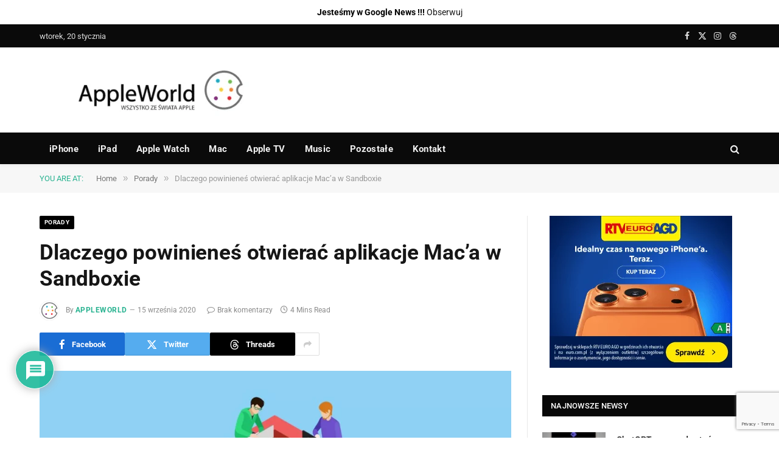

--- FILE ---
content_type: text/html; charset=utf-8
request_url: https://www.google.com/recaptcha/api2/anchor?ar=1&k=6LeSm8gZAAAAAKUb-gu1nKP9VLmloPf_M7-1g475&co=aHR0cHM6Ly9hcHBsZXdvcmxkLnBsOjQ0Mw..&hl=en&v=PoyoqOPhxBO7pBk68S4YbpHZ&size=invisible&anchor-ms=20000&execute-ms=30000&cb=l2ri8ft2t3j8
body_size: 48916
content:
<!DOCTYPE HTML><html dir="ltr" lang="en"><head><meta http-equiv="Content-Type" content="text/html; charset=UTF-8">
<meta http-equiv="X-UA-Compatible" content="IE=edge">
<title>reCAPTCHA</title>
<style type="text/css">
/* cyrillic-ext */
@font-face {
  font-family: 'Roboto';
  font-style: normal;
  font-weight: 400;
  font-stretch: 100%;
  src: url(//fonts.gstatic.com/s/roboto/v48/KFO7CnqEu92Fr1ME7kSn66aGLdTylUAMa3GUBHMdazTgWw.woff2) format('woff2');
  unicode-range: U+0460-052F, U+1C80-1C8A, U+20B4, U+2DE0-2DFF, U+A640-A69F, U+FE2E-FE2F;
}
/* cyrillic */
@font-face {
  font-family: 'Roboto';
  font-style: normal;
  font-weight: 400;
  font-stretch: 100%;
  src: url(//fonts.gstatic.com/s/roboto/v48/KFO7CnqEu92Fr1ME7kSn66aGLdTylUAMa3iUBHMdazTgWw.woff2) format('woff2');
  unicode-range: U+0301, U+0400-045F, U+0490-0491, U+04B0-04B1, U+2116;
}
/* greek-ext */
@font-face {
  font-family: 'Roboto';
  font-style: normal;
  font-weight: 400;
  font-stretch: 100%;
  src: url(//fonts.gstatic.com/s/roboto/v48/KFO7CnqEu92Fr1ME7kSn66aGLdTylUAMa3CUBHMdazTgWw.woff2) format('woff2');
  unicode-range: U+1F00-1FFF;
}
/* greek */
@font-face {
  font-family: 'Roboto';
  font-style: normal;
  font-weight: 400;
  font-stretch: 100%;
  src: url(//fonts.gstatic.com/s/roboto/v48/KFO7CnqEu92Fr1ME7kSn66aGLdTylUAMa3-UBHMdazTgWw.woff2) format('woff2');
  unicode-range: U+0370-0377, U+037A-037F, U+0384-038A, U+038C, U+038E-03A1, U+03A3-03FF;
}
/* math */
@font-face {
  font-family: 'Roboto';
  font-style: normal;
  font-weight: 400;
  font-stretch: 100%;
  src: url(//fonts.gstatic.com/s/roboto/v48/KFO7CnqEu92Fr1ME7kSn66aGLdTylUAMawCUBHMdazTgWw.woff2) format('woff2');
  unicode-range: U+0302-0303, U+0305, U+0307-0308, U+0310, U+0312, U+0315, U+031A, U+0326-0327, U+032C, U+032F-0330, U+0332-0333, U+0338, U+033A, U+0346, U+034D, U+0391-03A1, U+03A3-03A9, U+03B1-03C9, U+03D1, U+03D5-03D6, U+03F0-03F1, U+03F4-03F5, U+2016-2017, U+2034-2038, U+203C, U+2040, U+2043, U+2047, U+2050, U+2057, U+205F, U+2070-2071, U+2074-208E, U+2090-209C, U+20D0-20DC, U+20E1, U+20E5-20EF, U+2100-2112, U+2114-2115, U+2117-2121, U+2123-214F, U+2190, U+2192, U+2194-21AE, U+21B0-21E5, U+21F1-21F2, U+21F4-2211, U+2213-2214, U+2216-22FF, U+2308-230B, U+2310, U+2319, U+231C-2321, U+2336-237A, U+237C, U+2395, U+239B-23B7, U+23D0, U+23DC-23E1, U+2474-2475, U+25AF, U+25B3, U+25B7, U+25BD, U+25C1, U+25CA, U+25CC, U+25FB, U+266D-266F, U+27C0-27FF, U+2900-2AFF, U+2B0E-2B11, U+2B30-2B4C, U+2BFE, U+3030, U+FF5B, U+FF5D, U+1D400-1D7FF, U+1EE00-1EEFF;
}
/* symbols */
@font-face {
  font-family: 'Roboto';
  font-style: normal;
  font-weight: 400;
  font-stretch: 100%;
  src: url(//fonts.gstatic.com/s/roboto/v48/KFO7CnqEu92Fr1ME7kSn66aGLdTylUAMaxKUBHMdazTgWw.woff2) format('woff2');
  unicode-range: U+0001-000C, U+000E-001F, U+007F-009F, U+20DD-20E0, U+20E2-20E4, U+2150-218F, U+2190, U+2192, U+2194-2199, U+21AF, U+21E6-21F0, U+21F3, U+2218-2219, U+2299, U+22C4-22C6, U+2300-243F, U+2440-244A, U+2460-24FF, U+25A0-27BF, U+2800-28FF, U+2921-2922, U+2981, U+29BF, U+29EB, U+2B00-2BFF, U+4DC0-4DFF, U+FFF9-FFFB, U+10140-1018E, U+10190-1019C, U+101A0, U+101D0-101FD, U+102E0-102FB, U+10E60-10E7E, U+1D2C0-1D2D3, U+1D2E0-1D37F, U+1F000-1F0FF, U+1F100-1F1AD, U+1F1E6-1F1FF, U+1F30D-1F30F, U+1F315, U+1F31C, U+1F31E, U+1F320-1F32C, U+1F336, U+1F378, U+1F37D, U+1F382, U+1F393-1F39F, U+1F3A7-1F3A8, U+1F3AC-1F3AF, U+1F3C2, U+1F3C4-1F3C6, U+1F3CA-1F3CE, U+1F3D4-1F3E0, U+1F3ED, U+1F3F1-1F3F3, U+1F3F5-1F3F7, U+1F408, U+1F415, U+1F41F, U+1F426, U+1F43F, U+1F441-1F442, U+1F444, U+1F446-1F449, U+1F44C-1F44E, U+1F453, U+1F46A, U+1F47D, U+1F4A3, U+1F4B0, U+1F4B3, U+1F4B9, U+1F4BB, U+1F4BF, U+1F4C8-1F4CB, U+1F4D6, U+1F4DA, U+1F4DF, U+1F4E3-1F4E6, U+1F4EA-1F4ED, U+1F4F7, U+1F4F9-1F4FB, U+1F4FD-1F4FE, U+1F503, U+1F507-1F50B, U+1F50D, U+1F512-1F513, U+1F53E-1F54A, U+1F54F-1F5FA, U+1F610, U+1F650-1F67F, U+1F687, U+1F68D, U+1F691, U+1F694, U+1F698, U+1F6AD, U+1F6B2, U+1F6B9-1F6BA, U+1F6BC, U+1F6C6-1F6CF, U+1F6D3-1F6D7, U+1F6E0-1F6EA, U+1F6F0-1F6F3, U+1F6F7-1F6FC, U+1F700-1F7FF, U+1F800-1F80B, U+1F810-1F847, U+1F850-1F859, U+1F860-1F887, U+1F890-1F8AD, U+1F8B0-1F8BB, U+1F8C0-1F8C1, U+1F900-1F90B, U+1F93B, U+1F946, U+1F984, U+1F996, U+1F9E9, U+1FA00-1FA6F, U+1FA70-1FA7C, U+1FA80-1FA89, U+1FA8F-1FAC6, U+1FACE-1FADC, U+1FADF-1FAE9, U+1FAF0-1FAF8, U+1FB00-1FBFF;
}
/* vietnamese */
@font-face {
  font-family: 'Roboto';
  font-style: normal;
  font-weight: 400;
  font-stretch: 100%;
  src: url(//fonts.gstatic.com/s/roboto/v48/KFO7CnqEu92Fr1ME7kSn66aGLdTylUAMa3OUBHMdazTgWw.woff2) format('woff2');
  unicode-range: U+0102-0103, U+0110-0111, U+0128-0129, U+0168-0169, U+01A0-01A1, U+01AF-01B0, U+0300-0301, U+0303-0304, U+0308-0309, U+0323, U+0329, U+1EA0-1EF9, U+20AB;
}
/* latin-ext */
@font-face {
  font-family: 'Roboto';
  font-style: normal;
  font-weight: 400;
  font-stretch: 100%;
  src: url(//fonts.gstatic.com/s/roboto/v48/KFO7CnqEu92Fr1ME7kSn66aGLdTylUAMa3KUBHMdazTgWw.woff2) format('woff2');
  unicode-range: U+0100-02BA, U+02BD-02C5, U+02C7-02CC, U+02CE-02D7, U+02DD-02FF, U+0304, U+0308, U+0329, U+1D00-1DBF, U+1E00-1E9F, U+1EF2-1EFF, U+2020, U+20A0-20AB, U+20AD-20C0, U+2113, U+2C60-2C7F, U+A720-A7FF;
}
/* latin */
@font-face {
  font-family: 'Roboto';
  font-style: normal;
  font-weight: 400;
  font-stretch: 100%;
  src: url(//fonts.gstatic.com/s/roboto/v48/KFO7CnqEu92Fr1ME7kSn66aGLdTylUAMa3yUBHMdazQ.woff2) format('woff2');
  unicode-range: U+0000-00FF, U+0131, U+0152-0153, U+02BB-02BC, U+02C6, U+02DA, U+02DC, U+0304, U+0308, U+0329, U+2000-206F, U+20AC, U+2122, U+2191, U+2193, U+2212, U+2215, U+FEFF, U+FFFD;
}
/* cyrillic-ext */
@font-face {
  font-family: 'Roboto';
  font-style: normal;
  font-weight: 500;
  font-stretch: 100%;
  src: url(//fonts.gstatic.com/s/roboto/v48/KFO7CnqEu92Fr1ME7kSn66aGLdTylUAMa3GUBHMdazTgWw.woff2) format('woff2');
  unicode-range: U+0460-052F, U+1C80-1C8A, U+20B4, U+2DE0-2DFF, U+A640-A69F, U+FE2E-FE2F;
}
/* cyrillic */
@font-face {
  font-family: 'Roboto';
  font-style: normal;
  font-weight: 500;
  font-stretch: 100%;
  src: url(//fonts.gstatic.com/s/roboto/v48/KFO7CnqEu92Fr1ME7kSn66aGLdTylUAMa3iUBHMdazTgWw.woff2) format('woff2');
  unicode-range: U+0301, U+0400-045F, U+0490-0491, U+04B0-04B1, U+2116;
}
/* greek-ext */
@font-face {
  font-family: 'Roboto';
  font-style: normal;
  font-weight: 500;
  font-stretch: 100%;
  src: url(//fonts.gstatic.com/s/roboto/v48/KFO7CnqEu92Fr1ME7kSn66aGLdTylUAMa3CUBHMdazTgWw.woff2) format('woff2');
  unicode-range: U+1F00-1FFF;
}
/* greek */
@font-face {
  font-family: 'Roboto';
  font-style: normal;
  font-weight: 500;
  font-stretch: 100%;
  src: url(//fonts.gstatic.com/s/roboto/v48/KFO7CnqEu92Fr1ME7kSn66aGLdTylUAMa3-UBHMdazTgWw.woff2) format('woff2');
  unicode-range: U+0370-0377, U+037A-037F, U+0384-038A, U+038C, U+038E-03A1, U+03A3-03FF;
}
/* math */
@font-face {
  font-family: 'Roboto';
  font-style: normal;
  font-weight: 500;
  font-stretch: 100%;
  src: url(//fonts.gstatic.com/s/roboto/v48/KFO7CnqEu92Fr1ME7kSn66aGLdTylUAMawCUBHMdazTgWw.woff2) format('woff2');
  unicode-range: U+0302-0303, U+0305, U+0307-0308, U+0310, U+0312, U+0315, U+031A, U+0326-0327, U+032C, U+032F-0330, U+0332-0333, U+0338, U+033A, U+0346, U+034D, U+0391-03A1, U+03A3-03A9, U+03B1-03C9, U+03D1, U+03D5-03D6, U+03F0-03F1, U+03F4-03F5, U+2016-2017, U+2034-2038, U+203C, U+2040, U+2043, U+2047, U+2050, U+2057, U+205F, U+2070-2071, U+2074-208E, U+2090-209C, U+20D0-20DC, U+20E1, U+20E5-20EF, U+2100-2112, U+2114-2115, U+2117-2121, U+2123-214F, U+2190, U+2192, U+2194-21AE, U+21B0-21E5, U+21F1-21F2, U+21F4-2211, U+2213-2214, U+2216-22FF, U+2308-230B, U+2310, U+2319, U+231C-2321, U+2336-237A, U+237C, U+2395, U+239B-23B7, U+23D0, U+23DC-23E1, U+2474-2475, U+25AF, U+25B3, U+25B7, U+25BD, U+25C1, U+25CA, U+25CC, U+25FB, U+266D-266F, U+27C0-27FF, U+2900-2AFF, U+2B0E-2B11, U+2B30-2B4C, U+2BFE, U+3030, U+FF5B, U+FF5D, U+1D400-1D7FF, U+1EE00-1EEFF;
}
/* symbols */
@font-face {
  font-family: 'Roboto';
  font-style: normal;
  font-weight: 500;
  font-stretch: 100%;
  src: url(//fonts.gstatic.com/s/roboto/v48/KFO7CnqEu92Fr1ME7kSn66aGLdTylUAMaxKUBHMdazTgWw.woff2) format('woff2');
  unicode-range: U+0001-000C, U+000E-001F, U+007F-009F, U+20DD-20E0, U+20E2-20E4, U+2150-218F, U+2190, U+2192, U+2194-2199, U+21AF, U+21E6-21F0, U+21F3, U+2218-2219, U+2299, U+22C4-22C6, U+2300-243F, U+2440-244A, U+2460-24FF, U+25A0-27BF, U+2800-28FF, U+2921-2922, U+2981, U+29BF, U+29EB, U+2B00-2BFF, U+4DC0-4DFF, U+FFF9-FFFB, U+10140-1018E, U+10190-1019C, U+101A0, U+101D0-101FD, U+102E0-102FB, U+10E60-10E7E, U+1D2C0-1D2D3, U+1D2E0-1D37F, U+1F000-1F0FF, U+1F100-1F1AD, U+1F1E6-1F1FF, U+1F30D-1F30F, U+1F315, U+1F31C, U+1F31E, U+1F320-1F32C, U+1F336, U+1F378, U+1F37D, U+1F382, U+1F393-1F39F, U+1F3A7-1F3A8, U+1F3AC-1F3AF, U+1F3C2, U+1F3C4-1F3C6, U+1F3CA-1F3CE, U+1F3D4-1F3E0, U+1F3ED, U+1F3F1-1F3F3, U+1F3F5-1F3F7, U+1F408, U+1F415, U+1F41F, U+1F426, U+1F43F, U+1F441-1F442, U+1F444, U+1F446-1F449, U+1F44C-1F44E, U+1F453, U+1F46A, U+1F47D, U+1F4A3, U+1F4B0, U+1F4B3, U+1F4B9, U+1F4BB, U+1F4BF, U+1F4C8-1F4CB, U+1F4D6, U+1F4DA, U+1F4DF, U+1F4E3-1F4E6, U+1F4EA-1F4ED, U+1F4F7, U+1F4F9-1F4FB, U+1F4FD-1F4FE, U+1F503, U+1F507-1F50B, U+1F50D, U+1F512-1F513, U+1F53E-1F54A, U+1F54F-1F5FA, U+1F610, U+1F650-1F67F, U+1F687, U+1F68D, U+1F691, U+1F694, U+1F698, U+1F6AD, U+1F6B2, U+1F6B9-1F6BA, U+1F6BC, U+1F6C6-1F6CF, U+1F6D3-1F6D7, U+1F6E0-1F6EA, U+1F6F0-1F6F3, U+1F6F7-1F6FC, U+1F700-1F7FF, U+1F800-1F80B, U+1F810-1F847, U+1F850-1F859, U+1F860-1F887, U+1F890-1F8AD, U+1F8B0-1F8BB, U+1F8C0-1F8C1, U+1F900-1F90B, U+1F93B, U+1F946, U+1F984, U+1F996, U+1F9E9, U+1FA00-1FA6F, U+1FA70-1FA7C, U+1FA80-1FA89, U+1FA8F-1FAC6, U+1FACE-1FADC, U+1FADF-1FAE9, U+1FAF0-1FAF8, U+1FB00-1FBFF;
}
/* vietnamese */
@font-face {
  font-family: 'Roboto';
  font-style: normal;
  font-weight: 500;
  font-stretch: 100%;
  src: url(//fonts.gstatic.com/s/roboto/v48/KFO7CnqEu92Fr1ME7kSn66aGLdTylUAMa3OUBHMdazTgWw.woff2) format('woff2');
  unicode-range: U+0102-0103, U+0110-0111, U+0128-0129, U+0168-0169, U+01A0-01A1, U+01AF-01B0, U+0300-0301, U+0303-0304, U+0308-0309, U+0323, U+0329, U+1EA0-1EF9, U+20AB;
}
/* latin-ext */
@font-face {
  font-family: 'Roboto';
  font-style: normal;
  font-weight: 500;
  font-stretch: 100%;
  src: url(//fonts.gstatic.com/s/roboto/v48/KFO7CnqEu92Fr1ME7kSn66aGLdTylUAMa3KUBHMdazTgWw.woff2) format('woff2');
  unicode-range: U+0100-02BA, U+02BD-02C5, U+02C7-02CC, U+02CE-02D7, U+02DD-02FF, U+0304, U+0308, U+0329, U+1D00-1DBF, U+1E00-1E9F, U+1EF2-1EFF, U+2020, U+20A0-20AB, U+20AD-20C0, U+2113, U+2C60-2C7F, U+A720-A7FF;
}
/* latin */
@font-face {
  font-family: 'Roboto';
  font-style: normal;
  font-weight: 500;
  font-stretch: 100%;
  src: url(//fonts.gstatic.com/s/roboto/v48/KFO7CnqEu92Fr1ME7kSn66aGLdTylUAMa3yUBHMdazQ.woff2) format('woff2');
  unicode-range: U+0000-00FF, U+0131, U+0152-0153, U+02BB-02BC, U+02C6, U+02DA, U+02DC, U+0304, U+0308, U+0329, U+2000-206F, U+20AC, U+2122, U+2191, U+2193, U+2212, U+2215, U+FEFF, U+FFFD;
}
/* cyrillic-ext */
@font-face {
  font-family: 'Roboto';
  font-style: normal;
  font-weight: 900;
  font-stretch: 100%;
  src: url(//fonts.gstatic.com/s/roboto/v48/KFO7CnqEu92Fr1ME7kSn66aGLdTylUAMa3GUBHMdazTgWw.woff2) format('woff2');
  unicode-range: U+0460-052F, U+1C80-1C8A, U+20B4, U+2DE0-2DFF, U+A640-A69F, U+FE2E-FE2F;
}
/* cyrillic */
@font-face {
  font-family: 'Roboto';
  font-style: normal;
  font-weight: 900;
  font-stretch: 100%;
  src: url(//fonts.gstatic.com/s/roboto/v48/KFO7CnqEu92Fr1ME7kSn66aGLdTylUAMa3iUBHMdazTgWw.woff2) format('woff2');
  unicode-range: U+0301, U+0400-045F, U+0490-0491, U+04B0-04B1, U+2116;
}
/* greek-ext */
@font-face {
  font-family: 'Roboto';
  font-style: normal;
  font-weight: 900;
  font-stretch: 100%;
  src: url(//fonts.gstatic.com/s/roboto/v48/KFO7CnqEu92Fr1ME7kSn66aGLdTylUAMa3CUBHMdazTgWw.woff2) format('woff2');
  unicode-range: U+1F00-1FFF;
}
/* greek */
@font-face {
  font-family: 'Roboto';
  font-style: normal;
  font-weight: 900;
  font-stretch: 100%;
  src: url(//fonts.gstatic.com/s/roboto/v48/KFO7CnqEu92Fr1ME7kSn66aGLdTylUAMa3-UBHMdazTgWw.woff2) format('woff2');
  unicode-range: U+0370-0377, U+037A-037F, U+0384-038A, U+038C, U+038E-03A1, U+03A3-03FF;
}
/* math */
@font-face {
  font-family: 'Roboto';
  font-style: normal;
  font-weight: 900;
  font-stretch: 100%;
  src: url(//fonts.gstatic.com/s/roboto/v48/KFO7CnqEu92Fr1ME7kSn66aGLdTylUAMawCUBHMdazTgWw.woff2) format('woff2');
  unicode-range: U+0302-0303, U+0305, U+0307-0308, U+0310, U+0312, U+0315, U+031A, U+0326-0327, U+032C, U+032F-0330, U+0332-0333, U+0338, U+033A, U+0346, U+034D, U+0391-03A1, U+03A3-03A9, U+03B1-03C9, U+03D1, U+03D5-03D6, U+03F0-03F1, U+03F4-03F5, U+2016-2017, U+2034-2038, U+203C, U+2040, U+2043, U+2047, U+2050, U+2057, U+205F, U+2070-2071, U+2074-208E, U+2090-209C, U+20D0-20DC, U+20E1, U+20E5-20EF, U+2100-2112, U+2114-2115, U+2117-2121, U+2123-214F, U+2190, U+2192, U+2194-21AE, U+21B0-21E5, U+21F1-21F2, U+21F4-2211, U+2213-2214, U+2216-22FF, U+2308-230B, U+2310, U+2319, U+231C-2321, U+2336-237A, U+237C, U+2395, U+239B-23B7, U+23D0, U+23DC-23E1, U+2474-2475, U+25AF, U+25B3, U+25B7, U+25BD, U+25C1, U+25CA, U+25CC, U+25FB, U+266D-266F, U+27C0-27FF, U+2900-2AFF, U+2B0E-2B11, U+2B30-2B4C, U+2BFE, U+3030, U+FF5B, U+FF5D, U+1D400-1D7FF, U+1EE00-1EEFF;
}
/* symbols */
@font-face {
  font-family: 'Roboto';
  font-style: normal;
  font-weight: 900;
  font-stretch: 100%;
  src: url(//fonts.gstatic.com/s/roboto/v48/KFO7CnqEu92Fr1ME7kSn66aGLdTylUAMaxKUBHMdazTgWw.woff2) format('woff2');
  unicode-range: U+0001-000C, U+000E-001F, U+007F-009F, U+20DD-20E0, U+20E2-20E4, U+2150-218F, U+2190, U+2192, U+2194-2199, U+21AF, U+21E6-21F0, U+21F3, U+2218-2219, U+2299, U+22C4-22C6, U+2300-243F, U+2440-244A, U+2460-24FF, U+25A0-27BF, U+2800-28FF, U+2921-2922, U+2981, U+29BF, U+29EB, U+2B00-2BFF, U+4DC0-4DFF, U+FFF9-FFFB, U+10140-1018E, U+10190-1019C, U+101A0, U+101D0-101FD, U+102E0-102FB, U+10E60-10E7E, U+1D2C0-1D2D3, U+1D2E0-1D37F, U+1F000-1F0FF, U+1F100-1F1AD, U+1F1E6-1F1FF, U+1F30D-1F30F, U+1F315, U+1F31C, U+1F31E, U+1F320-1F32C, U+1F336, U+1F378, U+1F37D, U+1F382, U+1F393-1F39F, U+1F3A7-1F3A8, U+1F3AC-1F3AF, U+1F3C2, U+1F3C4-1F3C6, U+1F3CA-1F3CE, U+1F3D4-1F3E0, U+1F3ED, U+1F3F1-1F3F3, U+1F3F5-1F3F7, U+1F408, U+1F415, U+1F41F, U+1F426, U+1F43F, U+1F441-1F442, U+1F444, U+1F446-1F449, U+1F44C-1F44E, U+1F453, U+1F46A, U+1F47D, U+1F4A3, U+1F4B0, U+1F4B3, U+1F4B9, U+1F4BB, U+1F4BF, U+1F4C8-1F4CB, U+1F4D6, U+1F4DA, U+1F4DF, U+1F4E3-1F4E6, U+1F4EA-1F4ED, U+1F4F7, U+1F4F9-1F4FB, U+1F4FD-1F4FE, U+1F503, U+1F507-1F50B, U+1F50D, U+1F512-1F513, U+1F53E-1F54A, U+1F54F-1F5FA, U+1F610, U+1F650-1F67F, U+1F687, U+1F68D, U+1F691, U+1F694, U+1F698, U+1F6AD, U+1F6B2, U+1F6B9-1F6BA, U+1F6BC, U+1F6C6-1F6CF, U+1F6D3-1F6D7, U+1F6E0-1F6EA, U+1F6F0-1F6F3, U+1F6F7-1F6FC, U+1F700-1F7FF, U+1F800-1F80B, U+1F810-1F847, U+1F850-1F859, U+1F860-1F887, U+1F890-1F8AD, U+1F8B0-1F8BB, U+1F8C0-1F8C1, U+1F900-1F90B, U+1F93B, U+1F946, U+1F984, U+1F996, U+1F9E9, U+1FA00-1FA6F, U+1FA70-1FA7C, U+1FA80-1FA89, U+1FA8F-1FAC6, U+1FACE-1FADC, U+1FADF-1FAE9, U+1FAF0-1FAF8, U+1FB00-1FBFF;
}
/* vietnamese */
@font-face {
  font-family: 'Roboto';
  font-style: normal;
  font-weight: 900;
  font-stretch: 100%;
  src: url(//fonts.gstatic.com/s/roboto/v48/KFO7CnqEu92Fr1ME7kSn66aGLdTylUAMa3OUBHMdazTgWw.woff2) format('woff2');
  unicode-range: U+0102-0103, U+0110-0111, U+0128-0129, U+0168-0169, U+01A0-01A1, U+01AF-01B0, U+0300-0301, U+0303-0304, U+0308-0309, U+0323, U+0329, U+1EA0-1EF9, U+20AB;
}
/* latin-ext */
@font-face {
  font-family: 'Roboto';
  font-style: normal;
  font-weight: 900;
  font-stretch: 100%;
  src: url(//fonts.gstatic.com/s/roboto/v48/KFO7CnqEu92Fr1ME7kSn66aGLdTylUAMa3KUBHMdazTgWw.woff2) format('woff2');
  unicode-range: U+0100-02BA, U+02BD-02C5, U+02C7-02CC, U+02CE-02D7, U+02DD-02FF, U+0304, U+0308, U+0329, U+1D00-1DBF, U+1E00-1E9F, U+1EF2-1EFF, U+2020, U+20A0-20AB, U+20AD-20C0, U+2113, U+2C60-2C7F, U+A720-A7FF;
}
/* latin */
@font-face {
  font-family: 'Roboto';
  font-style: normal;
  font-weight: 900;
  font-stretch: 100%;
  src: url(//fonts.gstatic.com/s/roboto/v48/KFO7CnqEu92Fr1ME7kSn66aGLdTylUAMa3yUBHMdazQ.woff2) format('woff2');
  unicode-range: U+0000-00FF, U+0131, U+0152-0153, U+02BB-02BC, U+02C6, U+02DA, U+02DC, U+0304, U+0308, U+0329, U+2000-206F, U+20AC, U+2122, U+2191, U+2193, U+2212, U+2215, U+FEFF, U+FFFD;
}

</style>
<link rel="stylesheet" type="text/css" href="https://www.gstatic.com/recaptcha/releases/PoyoqOPhxBO7pBk68S4YbpHZ/styles__ltr.css">
<script nonce="PPYFR-ND07Z-oPwyFJUmNg" type="text/javascript">window['__recaptcha_api'] = 'https://www.google.com/recaptcha/api2/';</script>
<script type="text/javascript" src="https://www.gstatic.com/recaptcha/releases/PoyoqOPhxBO7pBk68S4YbpHZ/recaptcha__en.js" nonce="PPYFR-ND07Z-oPwyFJUmNg">
      
    </script></head>
<body><div id="rc-anchor-alert" class="rc-anchor-alert"></div>
<input type="hidden" id="recaptcha-token" value="[base64]">
<script type="text/javascript" nonce="PPYFR-ND07Z-oPwyFJUmNg">
      recaptcha.anchor.Main.init("[\x22ainput\x22,[\x22bgdata\x22,\x22\x22,\[base64]/[base64]/MjU1Ong/[base64]/[base64]/[base64]/[base64]/[base64]/[base64]/[base64]/[base64]/[base64]/[base64]/[base64]/[base64]/[base64]/[base64]/[base64]\\u003d\x22,\[base64]\x22,\x22LjrDnsOiw7QHwoTDhlsCNW46FcOKwpYyfcKyw78hRkPCtMKRVFbDhcOOw5hJw5vDk8KBw6pcQyg2w6fCgSVBw4VZSTk3w6bDuMKTw4/[base64]/ClsKBw4jCvMOvbcKtTMOkw5XCsWXCvsKPwpN9wqTCmHdrw53DpMKyJQIewqzClxbDqw/CvMOXwr/Cr28Vwr9ewoXCgcOJK8KkacOLdEZ/OywRWMKEwpwnw44banAkUMOED1UQLS7DmSdzZMOSNB4FBsK2IVbCpW7CikUBw5Zvw6XCp8O9w7llwr/DszMrEgNpwrfCg8Ouw6LChWnDly/Dr8O+wrdLw4LCihxFwoLCmB/[base64]/DkMO4wq3DkcO1bnIbwpzDn8K9wrcrREPDiMO2bkXDrcOGRXPDmcOCw5QxWMOdYcK5woc/SU7DssKtw6PDiy3CicKSw6jCpG7DusKywqMxXX9/HF4kwqXDq8OnXBjDpAE5VMOyw79Dw4cOw7d5PXfCl8OxHUDCvMK2CcOzw6bDjTd8w6/Crml7wrZnwpHDnwfDs8OcwpVUJ8KIwp/DvcObw4zCqMKxwoh1IxXDjQhIe8OOwozCp8Kow4/DmMKaw7jCgsKhM8OKYUvCrMO0wp03FVZDJsORMFXCssKAwoLCtsOkb8KzwoXDtHHDgMK3wofDgEdYw67CmMKrBcOAKMOGYFBuGMKSRyN/FAzCoWV+w75ELz9UFcOYw7/Dq23Dq3/DlsO9CMOATMOywrfCtcKZwqnCgBYew6xaw7kRUnc2wqjDucK7NWItWsOtwoRHUcKiwqfCsSDDu8K4C8KDe8KWTsKbcMKbw4JHwrZTw5Efw5A+wq8bTy/[base64]/CsMKfw5IJwqZMw6bDt8K2AcKnY8K7dzjDkMKjw680O1rCq8O3DUXDlw7DnVrCj0ojWh3CkC7DokddFHhqFcOdM8OVw7RKEkPCni8dJMK9dhZ0wocSw7nCpMO3AMKSwprClMKtw4V3w51CFcKyEEDDlcOYU8Odw7XDqS/[base64]/CiMK9wq/DvEDDkT/CkcKgF2hoBMOKwrEiKxfDu8KGw6B8En7DtMKhcMKNPxgUMsKQangfL8KtZ8KoH0tYR8KLw6TDv8KHCMO7cBICwqXDlRAqwofCkiTDscODw5YcBQDDvcK1WsOcDcOoSMOMWQxSwo49w4/CrXnDnsO4NCvDt8KiwoPChcK2dMKzUUh6RMKLw6DDuwY9W3cNwoTDlsOZO8OKAUR7BsOpwpnDnMKRw7Rzw5LDr8Khdy3DhGZnfSgGZcOPw7EswqPDoEDCtMKtCMOfIsOEYFFzwqBjcQRKZX8RwrsAw73DnMKCf8KFw4zDrG7CkMOQCMOLw5d/w6ENw4gOVHN2Nh3Ds2oxRsO7w6xwNxTCl8O1Wkwbw4NFasOgKsOGUXAMw403BMOMw6jCs8K4Tz3CpsOtKF4Qw6EkeSN2YcKMwofCkHFXM8O5w53CtMK2woXDtifCmsONw6fDpsOre8OUwp3DuMOvJMKgwp7Di8OFw7I3a8OLwoo3w6rCgBZGwpg/w6k5wqYEbA7CmBZTw5wwYMOtecOpRcKnw5A4HcK6VsKDw5TCrcOsYcK7w4fCnDwRfg3ChnnDoRjCpsKmwrN/[base64]/DiwrDqmtLw7B7MWsJOUbDkMOJMMOuw44jEiB+IwrDu8KKR0ZrahEzb8OLd8OVJjBcAlLCrsOue8KYGnxVY1tWfyA0wq/DlnVdDsKswqPCpwLDnRNKw5FawqYETRQKwqLCqQHCowvDjcO+w5tIw7lLZMOdw4R2wp3Cs8OxEm/[base64]/ClsKcPXjDiDrDrCjDncOnw492wotZw4zClMOrwrjCg8KgfGXCqMKJw5NZISM2woJ5DMO1McOUIcKHwpVgwpTDmMOFwqFcVMKiw7rCqS0nwqbDqMOSXcOowps9d8OzR8OJB8OSTcOAw5rDkHrCtMK9EsK7RxrCuC/[base64]/DgwN0NAvCmcOfSMK/[base64]/Drx3Cp8OKYB3CpcKVUX7CscKOUkJvwrvCpcO3wqXDp8KnJn08F8KMw4ZUaXVawqB+AcKrcMOjw7pOIMOwNzUfS8OxJMK/w7PChcO1w4YAaMOBJjLCgsOZKBzCpsKcwrnDsUXChMOacgtFUMKzwqXDqXdNw4nDs8OMC8O8w5hiS8KcbTLDvsOxwoXCrzfCuicywpwAYlFPw5LChA9hw6Rrw7zCv8KEw5/DusOlHWYfwolHwpJ1NcKLaEfCqyPCqCMdw4HCksKkX8O1R3pSwo0VwqPCoDY6aQIZIQF7wqHCq8KWCsO/wqjCqMKiIDMnMDlAFnPDizvDg8OEfGjCi8OiDsKNS8Omwpokw5E8wrfCilxICcOewrcJUsOdw57CnMOaLcOuRxDDtMKjMCvDgsOhG8O0w6XDj0jCm8KRw6HDk0jCuzXCuVXDojYywr8Jw5giEcOCwrkveCt+wrjDgy/DrcOOOsKVH2/DuMKmw7TCuUc6wqkyYMOFw7MwwoBqLsK1esOrwpRfK1AEJMOEw5pEVMKEw5nCpMOABMKQFcOIwq7Ck24pGlILw4RTXVbDgi3DkW5Rw43DhkNNJcOgw5TDlMKzwrImw5vCm2UHEsKDc8OFwqQOw5DDkMOewrzCn8Kgw7/Ck8KTPGzCmCBfY8KhN3tWTcKJFsKewqjCncOtR1jDrU3CgDHDnEkUwo1Vw51ABsOAw6bDhVglBkZcw50gEyFhwrTDm0dxw556w4BnwpApXsKfWi8owp3DuG/Cu8O4wozCj8OKwotNASrCjUknw6nCsMOYwpIzwqpbwo7Dmk/Dn0vDh8OYRsKhwpEPQUUqV8OHOMKwNTw0ZiZzJMOKNsO7D8Obw5cJVTVOwobCgcOdfcOuOMOzwpbCgMKdw4XCmUjDlSgKdMO/fMKiP8OxE8OaBsKBwoI/wpNOwo/Ch8O7PGhxf8K6w5/CgWHDjWNTAcKsAgcLJ3fDoVxABHPDlT3DusOjw5TCiXlDwrrCoU8vbEledsOcwoxyw61dw75CCULCgnUrwptvZ2PCmgjDkEHDq8Ohw7jCli1gCsOZwo/DjMKIHF4fcWFuwpc6fMO+wp/CsUNXwqBAaSE6w7tuw4DCo3sofy4Sw7xQd8K2IsK+woLDj8K1w4h/wqfCvizDo8K+wr9GPsKXwoIow6FEZ2MKw5oQZMOwEyDDlcK+KMKPTMOrAcKFM8OYcDzCm8O8GsOsw7EWPTEMw4jCvWPDgH7DssOoRGbCqEsFw7x+NsK4wrgNw59+csK3CcOtIQI5F1cbw7Q0w4DCiy/Dg1MCw5nCs8OjViobeMO9wobCj3tmw648YsKww73Cg8KIwoDCmxbCkFtrRFpMe8K9AcKaRsO3ecKEwoFew7NLw5oxd8ONw69dJsOZUHEPVcOZwrVtw5TCgzEYaw1ww7VswrHCkBRVwrLDscOHQAARBMKvA0/DtQrCv8K9C8OjLW3CtzLCpsOJdsKLwo1xwpfCmMKWImTCocOQcz1cwqN+HSPDr0jChxPDoHvCmVFHw5cbw5BSw7BDw6Juw5/[base64]/CnWwcw7l+wqJ5w4vDlnTDpcOkQEA5B8K4HVxTPhXDp1VxCcOMw6opa8OobUnCuRAeNQPDr8O8w47ChMKww7rDjk7DuMK3GQfCtcOnw7zDisKcwoYaUmc9wrNlIcKpw457w6Ufc8OFKTHDocKPw4/DgcOTwoPDmQhyw4gfP8O/[base64]/ChMKLBnvCg8O1KEtAwpvCkRgOJRrCrMOTwrkawrQ5TDpbTsKXwq3DjlLCmsKcd8KOWMKrBsO6Yi3CvcOvw6/DvCspw6rDmcKrwrHDixVtwpDCpcKvwrhOw6chw43CoV0HA3zDjsKXSMO/w4Rmw7LDsSfCh1cvw5hxw7HCqSDDpyVID8K7R3HDl8KbIAjDuyMdL8KYwpvDvsK6XsKIF2thw7t7CcKMw7vCsMKmw5bCn8K1dj4hwrrCqXRVA8KKwpPCgD0VSzbCgsONw5sxw7DDhUA3K8K5wqDClw3Dj05owqDDrcO7w4LCncK7w6VqdcOXJQM6W8KYUnh/[base64]/wr/DrMOow5HDjTtzb8O/YcO5w6REdsOpIXBIwqUGZMKFw7gKw505w5/Cq0Qjw5HCg8Kkw7bCucOKNU0AVcOrCTnDs2/[base64]/[base64]/CqktZMwBzaMK6QsOXwqvDpAQLwrPDjE5Mw6rDkMOswoV7wqDDq0jCu1TDq8KwccKQOsOZw6cmwr4pwo7CiMO9QHtPbyHCpcKuw4ZQw7HCtAI/w51cMMKEwpTCm8KKEMKXwoPDocKHw7U2w7h1JFFPwpM5GwHChXDDtcO/UnHDlk/CqTtxJ8K3wozDjX0Lw5TDgsOjOXd2wqTDnsOiZsOWDw3DnyvCqjw0w5VrWjvCrcORw6oqIVvCsDzCo8O1MWXCsMKmJkEtLcKXOkN9wrfDl8OyeUkww6tgSAs0w6kJCxHDv8KHwpQkAMOow5/[base64]/Dq03Dk2rCtXLCv8OlDMOhU8OibGvDpMKLw7PCq8OvWsKBw73DtsOHUMKMHMK4eMOPw4RGUMKeHcO/[base64]/[base64]/E2HCqHQaKMKgV8KOGHPCiQzCs3DDpXhtcsKnwq3DrDJtSEhVWR45AU5Kw5QgClPDvg/DvcKvw5zDh1ICRgHCvzMjMVfCtMOFw7EBaMKPVFw6w6xWNFROw4PDicOLw6HCjTsmwrp6ZBEQwql4w6HComFywo1OZsK7wo/[base64]/[base64]/Qhpcw4zDssKqHAnClcKbM3DCukpKwpIuw6bCqsK4w5luB8O4w6AiXxrCjMOhw4dCOEHDj2VTw7vCkMO9w4rCqjTDlCXDksKYwpA4w5cleQNpw6vColTCj8K3wqZvwpPCucO2TcOuwp5kwpllwonDmUrDncOrFnTDh8ORw5DDt8OpXsKzw5dywp8oVGA1GC5/AUPDi2V8woo4w4XDgMK/w5nCs8OkNsONwoENb8O9ecK1w5nCuEhMOzzCgX7DgQbDvcKaw5LDnMOHw4t/w64rXQfDviTDqVvCgjHDnsOYw71dKcKpwqtOTMKSEMOPVMOYw6fCkMKVw61ywqpiw7bDi2oxw6cHwrzDvSliWsOBasOTw5PDtsOBRDoRwrLDrjRmVTBbFgHDsMKzVsKKRAw/X8OlcsKBwqrDrcO9w6jDmcKXSFrCi8OWdcOzw6DDuMOOUFjCsWAMw5PDrsKjWy7CgcOGwq/DtlDDgMOLWMO4XcO2RMKGw6vCncO+YMOkw5Ziw45qDsOCw4Zvwpw4YFRowpc7w6nDqcOMw7Nfwp7CqcKLwotaw5DDu1XDpMOWwo/[base64]/DqV/Djh0pw6jDlR/[base64]/CkD/Co8OOwqcAKDxgPsKuIRrDssK6woZuRhTCtStzw4LDk8O+BsO/anfDgVQ5wqQowqZ5d8K9GMOYw73CjsOtwrhnAw51d0LDrhjDoTnDicK8w5xjZMO9woHDvFFtYEjCukLCm8Kew6/Du28pw7fCmsKHOMOOAFs+wrTCj34kwqNtTMOlwofCr3PCh8KxwpNdLcOfw47CnlnDiCfDg8KSCxJ/[base64]/DmsKSw713bUxewoxvbsOEwq0TTsOcwpzDmCYHXF8Sw6w9wrYcCmEiWcOZIsKhFA3Do8OswqPCqmERXsOYT2Yvw4rCmcKxdsO8WsKcwoQtwp/CpB1DwqFmLAjDgGEwwpgLAXjCm8OHRghiXmTDucOMdgDCuyrDgEB6Uilfwq/DozzCnUFQwqfDugNrw45dw6UePMOCw6R4NRXDr8Kjw4leDV07acKqwrDDslsUb2fDnBrDtcOiw7prwqPDvhPDmsKUBcOjwqjDgcOhw690wpp8w7XDnsKZwoZqwqY3wrHCjMOMFsOeS8KVU0s/IcOKw6XCl8O1acKDw63CswHDoMOMExPDusO5CTkiwpdWVMOMacO5CcOvPsKdwoTDtiNDwq1hw5cSwqgfw4rChcKOwrDDq0TDkybDvWhJZcOdYsOewoJow5/DhCjDi8OmSsKSw4gpRwwXw6cdwokjVsKOw4AYOgcEw5rCp0kIW8OoClLCvSIowoMca3TCnMOvW8Ogw4PCsVABw6/[base64]/w6NEw4VAEMKDSm/DlsOTw7HDmsKZMcKrw4bDjVdWSsOae1PDoV9gBMKeCMOUwqUHTlkIwoE/wpXDjMOUakTCr8KEKsOmX8ONw7zChXFqQcKbw6wySn3CtgrDuD7DrsOHwqRVGz/CncKHwrHDljYWfMOQw53DlMKCWEHDoMOjwpdmMUF7wrgWw4rDocO6MsOKw47CtcOww58Fw6pEw6YVw7DDv8O0acOeSgfCnsKsbhclI1jDowQyc3rCmcOIQMKqwqQVw74ow7d3wpXDtsKLw798wqnChMK/w7Vlw4nDksKCwocHPsORA8ObVcOxTmZaAzfCiMONCcOnw4HCpMOtwrbCpUMRwrPCqD0Ka3rCr23DsmjClsOhBx7CtMKdOB8/w4bDjcKnwrtcD8Kow5o+wpkKw7waSj5KasOxwpNbwo7DmUbDrcKJXizDvy/[base64]/Dp8K1XntQwohkXDNOwpxCFsO7wp9aVMOVwoTCqkdgwojDrsOhw680eA4/IsOHVGhIwr5uKMKsw7jCvsKEw6BPwrbDm09GwohOwrd8QS02FcOcCE/Dow/CgMOnw5sLw7lDw4hHcF57GcKnDhjCsMKrS8OWIwd9aCjDt1EAw6DDiUFmW8Kpw4Z1w6N+w48Sw5BCcX8/BcO7ccK6w7V2wrpVw4zDh8KFQMKNwqVIBSwudcOcwoZbIlEIVBJkwqLDh8OtTMK6EcOJSwHCsBrCucOcIcKMNHtTw57DmsOJX8OZwrQyH8KdDirCkMOtw5/CrUXDpDN9w4vCk8OXwrUGMVRkHcK1OQnCvjTCtmIBwrTDo8OnwovDvSvDnwh3KAdnTMKWwpMBM8OFw791wp9QH8KtwrrDpMOIwo0Sw6HCnQ5PMxnCicO8w4VTdcKGw6XDhsKjw67CnwgfwoNlYgl/RVIuw6VzwopxwoUFGsKNAcK7wr/DjVkaBcO3w6HCjMOcCVFKw7PCmFDDtk3CrT3CuMOVUVdCf8O+FcO2w4pvw7zCg1DCrMODw7TDlsO/w7MJW0RLaMOvenrCkMO5CR46w6cxwr/DsMOVw5HCpcOYwrfClRxXw5bDocKSwrxdwrnDgihQwp/DjsKyw6h0wrQQBcOMDMKVw7TDtk8hcBN2wojDusKVwp7CrXXDmAzDvQzCkFHCgi7DrXwqwoFQfxHCqsKiw4LCpsKswr1CHj/CucKew4rDp2VSJcKqw63CnztDw7lHWmIswooMHkTDvEstw5gEDUJdwo7Dhmk/wo4YCsOuVkPCvkTCn8OTw4/CiMK8c8KvwrMHwrHCscK3wo5iF8Ofwr/CmsK3PsKxfRvDpsOGG13Dg2NJCsKgwq/[base64]/[base64]/Co2giwrvCpMOYbMKkw5TCnSfDhBp3woAkw4Adwrtmwo8yw5RcaMOlYsKtw7rDkcOnD8KNG2XDiAQfBMKwwrTCr8OswqN3dcODQsOgw7fDrcKeQnFnw6/Co3nCh8O3GsOEwrPCogrDrDlyecOHEyV5BMOFw6VrwqQbwonDr8OFPi5yw6PChSvDg8K2cCNkw6TCsT/ChsOawrDDtnrCrUAkAG3DiC0+JsKywrnCqzHCuMO9OADChRlBBxBZccKKGHLCvMOwwp53wqZ8w6ZOD8K/wpTDsMOyworDsEXDgmscJsKmGMO+EWPCocOWZgAHMsO0UU0OE3TDqsOTwrTDiVXDnMKMw6Aow44YwpgGwqQ8QnzChMOaJsKCPcKnHcKIa8O6wrUww6wBLD0/ElU2w4LCkFnDtj4AwoXCi8KsMTglHRvDn8K4HBZjB8K8LGXCjMKNH1sKwrhwwqrCjMOET2nCghbDlsKQwoTDk8K8HznCglTCq0PCsMO/XnLDvwAhAjPCqnY8w7TDo8OPfynCuDR5woPDksK2w5fCosOmRHhFJVUaNMOcwqVDOMKpBjtdwqEuw4TCtG/[base64]/Tk7CtEVfw6lzCGzDqSbCrMOQw6bDgn5vUCDDs2lYcsO5wqhDPRdDVUVsZG1ELE/Dom3CssKwVQPClQLCmRzCjA7DoE7CnRDCui7DlcO/UcOGQ0jDscO0QEsJLh1SZjbCqkEzbyNscsKOw7XDi8OUQMOgacOOPMKrUjhNUUlgwpvCicOOY1k/w5PCoHnCoMOQwoDDvWLCmx8Cw45Iw6k9LcKKwrDDoVoRwo7DplTClMKvEsOOw4l8DsK/[base64]/Ckw5iwofDvg7CncKCeyxCZD/CscKuQsKjwqQ9cMO6wq7CpAfCssKoB8OjETHDkRAfwpbCujrCrhosScK6wrXDqG3ClsOUI8KIUlYBU8OOw4k2QA7ChyDCs1JWNMOMPcOAwpnCpATDnMOdZBfCsCzCnmlgd8KNwqrCuALCizzCl07Dt2HDj3zCkzRtGzfCr8O/BMOPwq/Cs8OMaww7wobDmsODwqobcwolb8OVwrM0dMOmw71Cw5jClMKLJ34bwovCsA0Qw4bDugJWw4kNw4ZFMkDDtsKTw5LDsMKjawPCnELCl8KVM8OSwoBFVTLDiXvDnhUJLcOiwrRREcKJblXCkV/Ds0dUw7RVcy7DisK1wqkvwqTDl1jDh2Z0aiZ8KMO1QCsKw4pJHsOww7JIwph/[base64]/w6NIH8OmOsKVw4bCrsKSw6t8BArDtMOWw5jDulzDu8Kfwr3CksO3wrR/ccOSccO3dcOlRsKFwpQfVsOJXQNWw7nDvjcwwppdw4PDjkHDlcOhZcKJEzHDpMOcw7jDhzYFwr5mOEM+w64+BMOiO8OOw4djDAFjw55rOB3CgVZsc8OqdBEzUMKbw6fChD9hfMKJVcKBd8OEJg/DqFfCh8O/[base64]/DuMKYF8ObVhc+w5zCgkJgw53DiMO6wpDCoERvQSvCi8Kkw4x+U21qGcOSElo8wptCw4YPTHPDncOzGcOiwotyw6t/[base64]/wqJgNMOdw6tuO8KmwospK8OBwpDCoMKsesOYI8Kgw4XCrWTDo8K7w5omYsO5GMKaUMOmw5/CjcO9FsOUbSTDvBg/w755w57Cv8OmHcOIQsO5NMO6MWtCdSXCtxTCq8KRHhhsw4IDw73Dq2dTOxbCsDF6XsOqN8K/w7XDrsOKwp/CjCDCgWrDuHpcw6PCjAfCgMOywonDnCbDucKZwpdBwqlxwrpYw6EFNiDDrzzDu2Fhw7LChCV/NMODwrgewqlnEsKDwrzCksOUEMKwwrXDvUzCrTvCh3XDvcK+KxgdwqZoXkQrwpbDh1kzMwTCm8KIMcKIJE/DvcOSdMOyTcKwXlXDuj3Cg8O9YAkZYMOTMcKiwrbDqnjCo2oYw6jDp8OYYsOcw5zCgV7Dj8ODw47DhsKlDcOfwobDvhx2w4ptDMKuw4nDpERieWvDhQRWw7fCvcKAZcKvw7DDpcKKUsKUw4JtesODRcKWG8KJOkI9wrtnwpQkwqhJwp7Dvkhiwq1DYU/Chl4TwoTDhcOXOQdCPG9cBBnDpMKuw67CoSxKwrQ1SjMuBXZPw64QEWB1NGEuV3TCjjcew5LCtn/DusOowpfChCF+JHMQwrbDqkPCtcO7wrVLw5x5w5vDnsOXwr8pS1/CgcKfwot4wr9HwqzDrsKow67DqDJCLhQtw5BXSS0aAS7DisKswptyT2VqfEsHwonDgknDt07DsxzCgivDj8KZTi4Lw6HDqCVnw7zDkcOkVynCgcOvUMKswrRFb8Kew45FFDDDr0DDk1PDrGYIwrBZw58UXcOrw4UAwoh5CjBCw7fCgmvDhn0Xw5NlKyfCscK5VAA/wqMEdcOcYcOgwqPDk8OOckM+w4YXw7x4VMO3wogee8KmwoFuQsK3wr9/d8OGwrItNMKGKsORWcKCL8OTKsOnPxfDp8K0w6Vrw6LDvC3Ckj7CusKmwopKJnkwcGrChcO2w53DpSDCgsOkZMK0InYKTMK3w4BFHsObw44NfMO4w4ZHScODbsKrw4sAJMKwJcO6w6DCnkp0wosNDkLCpFXDisOTw6zDlXQtX2rDt8OYw506wo/[base64]/ComTCnMOHwqjDtzN0w7HCm8OkFR99wpt2w4hcMxXCoQF3J8OZw6VkwpnDkEhbwqdgJMOHRsKYw6DClMKYwrDCpH0TwqxfwpXDnsKkw4XDlmvDrMO/MMKNwpPCo2huOVIgMhLClMKPwrlxwp1BwqcLb8KwOsKUw5XDvhPCpFsHwqlmSGrCvMKgw7ZnSF4qK8OPwpBLYMOFcxU+w4cgwoBYIyPDmcOWwoXCiMK5agJmwqfDl8K2wpPDoATCiGvDukLCpMOtw5Mew4Bqw6jDszjCvSgfwps6dQjDuMKdPk/DgMKvbzjCocORDcKWExfCqMKmwqHCg05mFMO7w4/[base64]/CpWLCh254wqcUVcOtw4XDpcKGUcOOw7/Ct8Kmw5ZhHnrDjsKRwpnCmMKOb1fDhFZxw4zDinInw5/CiEzDonpXVXJGc8OuFlhiX2zDo1nCv8O+wrXCjMOWFlTDj0/[base64]/DuzVTRcKZPcKBEUIQUFMvIy5iWVXDshHDtS/[base64]/DqkVrwo/CssO0aMKAwo3CpsK+ZRXCscKATsK1M8Oaw7lXHMOBZ2vDrsKAARzDgMOlwq/DgsKFGsKmw4rDukHCmsOZdMKgwrojJijDu8OMcsONwohiwpFJw5grHsKXSnRQwrpIw7YuPMKXw6zDqDkuUsOwZChnwr/[base64]/CiMOpwqDDtcOawrvDicOZXcKKwpLCtsKDEcOJwqTDi8OdwrDDkUU+AcOqwrbCoMOjw7cqPionUcKMwp7DkCMsw6JZw5/Cq1AmwqfCgGTChMKHwqTDmsKawobDisKIX8OofsKZUsOaw5BrwrtWwrNMw4PCn8ORw4kNJsO1cGnCsHnCt0TCpcOAwrvCu2vDpsK0SDVoJQrCvDXDlcO1BcKjH3bCu8KmHFcoWcKNWFjCscKsbsOaw7dZO2EYw6LDgsKvwrzDtDgzworDo8OPO8KlI8O/XTjDoFtJXmDDqnrCsQnDvBAJwqxJE8OKw7l0DcOKSsKQNMKjw6ZgfW7DocOFw70LIsOPwo8fwqPCvBwuw6nDvwlVX350Fg7CocKmw6oswp3DhcKOw49nw7rCsVMHw6FTVMKBacKtY8KSwqjDj8KeLATDlncXwo9swrw4wqBDw49ZOcKcw7LCrjFxIMO9Kj/DtcKkF1XDj2leJkDDkCXDt3zDkMKnw595wqoNbRLDsDBLwq/CgMKnwrxgXMKsPgnDuC3DqcOHw60mLcOBw5J4e8OUwojCv8K/w6vDrcK9wpoOw4ErW8Oxwq4BwqXCrTtFHMO3w4/ClDtbwobCicOBAyRHw6BJw6TCv8K0wpMWL8K0wqwTwqTDocOIGcKfAsOpwo04KCPCiMOtw7pnJU3DoWjCliYWw5/Cp2c0wqnCt8O1NcODLA4dwpjDg8K0JUXDg8K+L0PDp0jDtC7DiiAxDMOvN8OCYcOTw4E4w6wBwqXCnMKlwq/CgWnCkcOjwrdKw47DpEHChA9fMU0SATvCnsKLwqMCAcKhwq58woYywq8fWcK4w6nCusOJYCF0IcKSwqlcw5LChQNMLcObZWHChcO/a8KHV8Ojw7lVw6VNWsOaHcK4JcOlw57DhMKBw7LCncO2AQ7CjcK/wpNwwpnDh19Cw6ZCwrHDukYiwpDCqGRlwqjCrcKUcyQeAcKiw6RhaGDDkw3DtMK/wpMFw4bCtgTDpMK0w44pZForwrM2wrvCnsKRcsO7wpHCtcKbwqwiw7rCpsKHwoc+csO4w6Y6w43CiAU0HAJcw7PCg3krw5LDlsK/MsOjwpRCBsO6acO4wpgPw6HCpcO6w7PDuEPDuEHDtXfDmh/CtcOtb2TDicKUw7NPbVvDhhLCnTvCkRHClV5ZwqjChcOiBlY6w5I4w7PDrcKQwp01CsKwccKiw4UcwqNdWcKgw4LDjsO3w5sfQcO7WgzCqR7DlMKEeU/[base64]/[base64]/w5BAwqPDsMKuwpogeRvCjS/DhsKOw6FfwpR6wrbCpA1XAMORUxR2w43DslrDusKvw6pMwqXCrsOICWlkTsOpwqnDqcKxAMO7w75Ew4gyw4J+N8Oxw4/Ck8Ofw4zClMOhwqcqKcOKD2jClABxwqQ2w4hhKcKgBh9VHTbCssK7DS5oBHx2woheworCuhfDhmprwqwhE8OORMOqwr5uTMOSCTYywq3Co8KHW8OTwrDDokV6E8Kbw6zCisOVACjDu8OWZ8OQw7/DosKlJsOUC8O4wq/DuUgrw602wqbDplBnUcKuSiZhw5fCtTTCvsOOe8OKYMOcw5DCmcOMUcKowqbCncK3wo9WYUoKwpvCtsK3w4FiW8OyUcKRwoZfQcKVwrFiw6TCpsOmWMOTw6jDnsOnDGHCmBrDusKIw7/CsMKoaF4jH8O+Y8OPwpEMwps4G2M5JzVwwoHChlvCosO5eAHDk07Ct0M0FHjDujQDGsKfYsO5GWLCtwvDg8KmwronwqYOChHCncKzw5cGHXrCvAfDqXpkMsOcw5vDmhx8w7nCh8OIC18qw57CqcO1UErCuEcjw7p0TcKkY8Kbw4/DuF3DkMKtwqXDuMK0wr11QMOzwpHCskk9w4bDj8OAbynCnSYUHybCsQDDt8OYw71pLjjDqDDDtcONwoEqwoDDkkzCkyMZwo3DtQvCs8O3NWALCW3CjhnDmsOZwrnCtsKQN3bCq0fCmsOJUsO8w6HCtwFQw6k4I8OMTRF3NcOCw68kwqPDoUVSLMKpARpbwprDnsO/[base64]/CvBAWQcOLP8OQwrPDn8OdDMKrwqsNP8KSwpUZwr0Wwq/CpsKJV8OiwpfDvcOoI8O0w5HDmMO+w7jDtFDDkDJnw7IWKMKAwpjClsKiasK/[base64]/CtMO0w6zCgcOaw6XCocK8AEbDgsKYwqvCpMORYhEhw5slBRRmZsOkOsKEVsKpwo5Ww6dFJhEVw6PDjFBWwoR3w6vCsDI+wpTCmMK3woLCpjhfVSJmLHrClcOPUgclwp8tF8O3wptMCcKTcsK/w4zDinzDnMKUw4DDthozwqbCuiXCgMKeOcKbw7HCokx+w7htBMKawpFKGEPCikpYMcOtwpTDsMOUw4nChwYwwoAdOifDjVTCrGbDtsKQYwkRw5/DjcK+w4/DgsKYw5HCocOgHA7CiMOdw5zDklYIwrzCrVHDvsO3d8K/wofCgsKmVzLDqwfCicKsDcKQwoDDtmA8w5bCrMOjwqdXGcKJA2/DqsK7cXFew6zCthZ/acOKwqNYQMOkw6Rpw4oMw5gFw60/[base64]/DqWsMa8OZaDHCmsKnLlxWdFjDj8O2wq7CkU4kAMOqw6bCgyBMLXXDqA3DrV80wostAsKww5HCicK7AzsCw4jCs3vChQ0rw4wDw7rCkE4oTCEEwqLClMK+IcKoLyHDkGTDkMKNw4HDhkpEFMKmb0HCkVnCt8O7w7t7XiHDrsKRS0NdXifDmMOFw58zw43Dj8K9w4/[base64]/CnsKHPDrDn8OEwp7CjwglfMO+RsODw6A3ecO+w73ChAo1w6bCtsOmMBvDnR3CvcKDw6fDuyzDqlUHecKVNCDDojrCnsOJw4JAScKDdwcebMK9w7HCuwzDpMKQLMOJw7PCt8KnwqU4QRfCnh/DnTAAw4hjwpzDtsK7w5vDqsK4w7bDtiZxH8KyaWJ3dmLDoGkWwojDtU3CnVPCpMO7w65Cwp4HLsKyfcOBXsKMw7h/XjLDrMKyw613SsOiCALCnMOrwpfDssOtfyjClAIbYMKvw6/ChEPCjXLCmRPCjcKCL8O7w5p5PsO7KA4HNsO0w4/DrcKawrpeT3PDsMK8w7PDuU7DqAbDqHcRPsOYZcO3wpXCtMOqw5rDrzHDlMKRRcKZCUTDtcKSwphWWWnDrz7DqsOXQgR4w4x9w5tUw5Fow4XCv8OoXMOmw6PDsMOdCg8rwocJw709T8OVGldLwp9YwpvCmcOCeAp2AMOXwpXCh8O/wqjDhDJ6H8KAKcKhXQ0VDX3Cingjw7fDjcOfwr7Cg8K6w6LDtMKvwrcTwrLDsTICwqs4GzpZX8Olw6nDtj/CoiTCqHJEw77DlcKMB0rCoHlVX3TDq1bDvWVdw5tAw77CnsK7w6nDvlzDlsKqw63CrcOXw4FNasKhXMO0TTt4GiEhecKRwpYjwrR2w5kHw6o/wrJXw4w2wq7CjcO+O3JAwpNAcyXDjsKaGcKXw4rCssK8GsOEFiXDpyzCjcKnGhvCnsKhw6fCvMOsZ8KAa8O3J8KefhrDqsK+FzodwpZzIMOhw7sEwo7DkcKKLx1ewq4eYMKhecKxCWXDlEzCvsOyLcOQX8KsZ8KqXCVpw4crwoQRw6FjfsOTw5XCjkfDoMO/w7bCvcKZw4jCuMKsw7TCnsOVw5HDmkpECnNbc8Kgw4xKZWnCph/DoTXClcKUEcKgwr45fcK2P8OdXcKIdTloMcOOE1FwbAHCmznDsjdrKcO6w5vDtsOxw6AtEXzCkWU5wqDChj7CmVBLwrPDmMKFTinDg0rDsMO7KXTCj37CssOpEMOeRcKtw7DDi8Kfwoo8w4HCp8OPVwXCtzrCs1HCkE9/w6bDlFQDVXwPWMOIacKtw4DDkcKEEsOwwpYWMMOXw6XDnsKLw6nDl8KwwobDsAbCgxLChVJgP2HCgTTCgC3CocO7M8OwUE0mG0zClMOQbmDDqcO5wqHDgcO6AxkMwrjDjFHDtsKaw6pBw7g6CsKdFMKybcKSHSnDmF/CksOUIARPw5FrwoNWwpPDuXMXT1QsJ8OtwrJIeATCksODZ8K5HMKzw6FBw7TCrzLChFjCqzbDn8KXOMKVBmhjAzxdS8KuF8O/PcOLBmoDw6nCmXPCo8O0RcKSwrHClcOTwrp+bMKMwofCsQTCpsKQwoXCnwRtwol8w67CoMKzw5LChGDDiTElwrvCr8Kmw70Fw5/DnxMVwqLCt3REMsOjHsKzwpVhw7lxwo3DqMOVHB5Pw7JTwq/CjmHDg13CsUfDmCYMw6d+YcKAADzDmwIMJlkwWsKiwqTCtCh2w7nCscOtw7LDmntYZms0w5zCsXbDtWB8DAwFHcK7wp4/[base64]/CnMKxSih4worCpwwUHMKeFAI9GR8ZMMOSw6DDrcKGYsOYwr/DqDfDvijDsQA8w5fCoQLDgDTDpMOQXGEmwqjDvETDlz/ChsK/QS0vJsK1w7cJJhXDiMKLw5XChMKSUsO4wp8sexg+SHPCgyPCncOEIMKSczzCuW9XLMKiwpNwwrZuwqTCucOvwozCgcKDCMOsYA/DosOawrzCjWJNw7EeWcKvw55xUMOoMUjCq0fCvTBYCsK1a2TDr8KwwqjCkh3DlAzCnsKCaUdWwpLCrgLChFXCqiZFK8KLWcO/EUzDv8OXworDgsO5d0jCpzZpO8OBSMKXwoZSwq/ChcO6EMKVw5LCvxXCrR/CsGcjasKAbHAzw7fCkV9qYcKjw6XDl3DDjn9PwoNkw75gCWvCgHbDi3fDsDHDsVTDtxXCisK0w5E2w5Jew4jCh3xKwrxfwo3CtH3ChcK8w57DhcOnTcOzwrhDBx9xw6jCoMObw50/w43CvMKOPynDoBXCsW3CiMOkWcOIw4low75Fwr9xw4tfw4sOw6PDhMKtcsO8wpzDg8KmasK/ScKnKMKXBcOgw73Cv3IUw5Azwpw5wprClnvDunPCsyHDrlLDtSTCryUAXWIBwpHCownDh8KiDDA/FijDh8KdbxjDgSrDnCzCm8KUw6/[base64]/[base64]/CggweDWIdwqwXwrjDlsKxw5Eyw5FsccOyRyIrKzUDWFnDrMOyw6IZwodiwqjDvcOpLMKIcsKQA33ClG/DrsO8XAg7V0hWw7lKN0vDuMKrBMKQwoPDognCk8K0wr/DocKqwo3CsQ7CucKsTHDDu8KbwoLDjMKZw6/Dq8ObBBDCjFrCl8OJw63Cs8OHQsKOw7TCqVsyACQWfsOKYldgPcOOBcORLG5uw5jCj8ONacOefVljwpfChWdTwrA2WcOvwp3DoUxyw7ssLsOyw6DChcOkwo/CrsKNNsObYxh0UiHDmsKkwrkMwrdqFwEuw6XDs17DqsKww4zCtcOwwozDmsODwpcABMKJB1/DqnnCnsOBw5tmPcKSfkrCqhLDrMOpw6rDrMOZUx3CgcKjFQPCmGMCAMOOwq/DgMKiw5UMZFZ2cGvChsK6w7oecsOSH2vDhMKOQmXDssOSw5FoFcKHMMKKV8OdI8K3wohtwoDCtiIFwrxnw5vDsBFKwo7Cm0g6w7XDlVdBBsORwplmw53DuFTDmGc+wqXDmcO5w7HDhsKgw6J/[base64]/w7cHw6nCi8OPRcORwrxEZsKWE8KNaUp+w7PDhFPDtcKlwrvDmHbDvEnCsDEIfhIsY1ALX8K2wrRCw41CCxoVw7rCrxlrw7XCi0x0wpYbPlvDlk41w5jDlMKsw7lNTH/Di0TCsMKwL8KCw7PDij8+Y8Kwwr3DvMO2cFR6w47CnsOYR8KWwobDjwHDnnAMVsK8wpjDicOsf8KQwoBUw4E3FnXCpsKhIB1geCPCr1nDl8OTw5TChMO7w7vCvcO1bMKUwqrDuUfDnA7DgWcxwqvDs8KQRcK7FcKzAkIawrskwqo4bwLDjA1tw6vCii7Cn1t1wpnCnx/Dp1ZCw7PDmHgMw5Aww7TCpjbCgzh1w7zCoWphPl91c3LDrDxhOsOAVUfCicOERsKWwr5PEsKVwqDCncOQw6bCuEXCgHoKGj0sB1wNw4DDoxZrVzzCu1l8woTCgsOmw45IPMO6w5PDllwoDMKQPzDCnlnCkE4VwrPCgsKmYjZbw6/DsR/ChsKMBcOAw5IswpE+w7xeWsO7EsKzwonDhMKcD3Now5fDh8Ksw4ETdMOGw5jCkAbCnsO5w6oNw7zDrcKQwqrCnsKUw43DgcOpw7BZw4/Dk8OibmMlSMK5wqHClMONw50NNBVuwr88YGLCozTDqMOIwovDsMKxTcO4RC/DhCgPwpATwrdFwr/[base64]/[base64]/ChsOWfcKKw6bCu8KpdsKXGsOIaynDvMK6FXXDgcKpSMOYamPCtsO0c8OawoxVR8Kaw5zCqnNtwrw0eGk5wp3DoEHDgMOHwqjDjsK+EgJRw5bDvcOtwqzCj2XCkj5cwr5TSsOmVcOcwpXCs8KZwrTChHXCvsOlVsKmJsOVwpDDpHUZZEZuBsKTdMKNXsOywr/[base64]/XB89wo8Zw5PCucOaFsKEY8OQw7p8wr7DlMK9w4fDpGc9L8Kmwr9iwpnDj0cmw6HDjifCnMKpwqsWwqjDoyzDnyZJw7dUVMO0w5/[base64]/X2ZFw73CicOZw64/wq0xw7xewoXDoBURVX3CjVQpXsKSAsKkw6HDqyDCuxbCqjg9fsK4wqMzJh3CiMOWwrbCginCm8O6w5nDjEpVWDbDkzHDnMKwwrtnw4/[base64]/Dj8OSZQjChcKSacOFw4PDqBQTKsOVwr7CpDJpNsOMw7klw4tKwrLDqwrDtR13EMORw74rw64+w7M9R8OvFxjDs8Kpw4YzBMK3eMKiEF7DucK0Ih0ow44ww4rCtMK+cy/Cj8OjXMO3QMKJb8OxcsKRCsOYwpnDkwAAwpNvd8OpBsKkw69Fwo1rfcO5XcK7esO0N8Oew4I9BUnCr1rDrcONwo/Dr8KvQcKsw6fDjcKjw6F3NMK3JMK8w4h/w6ssw792w7Qlw5HDs8OTw4XCl2dNQ8KXD8K5w59qwq7CgsKww7Q5bDlTw4TDl0J/LQvCmnkmCMKDwqERwrvChgkxwpDCuDLDtsORwpbDg8KXw5PCu8K+wrNJQsK+FyHCrMKSPsK3fcOfwqcGw4rDh2sgwrTDvy9xw4HDqHh9Z1HDmUjCssK8wrHDoMO2w5dqCjBMw4HDpsK8eMK/w5pCwp/CmsOyw6XDl8KLOcKlwrzCsn17w7UdXxAnw68vWMOfATtSw7YDwq3CrFYaw5bCh8KACSF9ewHDnTvDi8Oqw5fCkcKIwolLGBZHwo/DunvCisKJWDhjwrzCmMKTw58HNB44wrPDhBzCrcKmwogjZsKZTMOEwpzDj3bDvsOjwqdYwosRG8O1w4o4EcKKw5fCk8OqwozCuGrDn8KdwphkwpNIwp1NUMOYw7d4wo/DjwVJA0fCo8Ovw70gMwVHwobDgk3CrMO8w6o6w7zCtjPDhl9yFRHDl03DjVspNx7DjS/CkMK6w5jCicKXw78sYcO7RcOLw5LDjgDCv1DChzXDohzDqj3Cl8Kvw75vwqJMw7VsRh7Cj8Oewr/Do8K/w4LCsk/CnsKFw7lqYhsJwpY6w6UaSBvCv8Obw7Y3w5lBDxDDt8KLfcKgdHIcwq5PN3DDhMKLwoLDoMOEXUPCkRjChMOtesKfJ8KZw43CmcKgCHFJwpnCiMKmFcK7Ph7DpVzCmcO1w6wDC0nDmUPCjsOxw4jDg2Qpa8Orw6U/[base64]/CvCXDjcKyFhzCocKUKsKGIsKpw6zDiwxXEMKXwoHChsOcDcOaw7wSw4HCh0sqw6QpMsOgwqzCjMKvW8OnfTnChnE0KiROUXrCtQLDkcOua1wzwqnCiVdXwrnCq8Kuw5/CusOvIFPCpTbDhwzDt0poNcOcEzwKwoDCq8KXLMO1FWUOY8KFw5sew47DmMO9asOzKm7DuA\\u003d\\u003d\x22],null,[\x22conf\x22,null,\x226LeSm8gZAAAAAKUb-gu1nKP9VLmloPf_M7-1g475\x22,0,null,null,null,1,[21,125,63,73,95,87,41,43,42,83,102,105,109,121],[1017145,710],0,null,null,null,null,0,null,0,null,700,1,null,0,\[base64]/76lBhnEnQkZnOKMAhnM8xEZ\x22,0,0,null,null,1,null,0,0,null,null,null,0],\x22https://appleworld.pl:443\x22,null,[3,1,1],null,null,null,1,3600,[\x22https://www.google.com/intl/en/policies/privacy/\x22,\x22https://www.google.com/intl/en/policies/terms/\x22],\x225g/sX0/VqqR80qCIf+psoiuqUC8qNmBCmwHc0BglkhE\\u003d\x22,1,0,null,1,1769034703429,0,0,[141,48,91],null,[69],\x22RC-B1lfLwqe5sKoPw\x22,null,null,null,null,null,\x220dAFcWeA4bATA1sMM9JCPyNXnfAjVBO3y_CrKpchklkHRrO03IBMsmLk_V24RaayHqcTCg7YUfswAjOt8PC9JimmZQJGUYv9wfHA\x22,1769117503196]");
    </script></body></html>

--- FILE ---
content_type: text/html; charset=utf-8
request_url: https://www.google.com/recaptcha/api2/aframe
body_size: -248
content:
<!DOCTYPE HTML><html><head><meta http-equiv="content-type" content="text/html; charset=UTF-8"></head><body><script nonce="EX6uK1cjoLtBtIsWG6yWxQ">/** Anti-fraud and anti-abuse applications only. See google.com/recaptcha */ try{var clients={'sodar':'https://pagead2.googlesyndication.com/pagead/sodar?'};window.addEventListener("message",function(a){try{if(a.source===window.parent){var b=JSON.parse(a.data);var c=clients[b['id']];if(c){var d=document.createElement('img');d.src=c+b['params']+'&rc='+(localStorage.getItem("rc::a")?sessionStorage.getItem("rc::b"):"");window.document.body.appendChild(d);sessionStorage.setItem("rc::e",parseInt(sessionStorage.getItem("rc::e")||0)+1);localStorage.setItem("rc::h",'1769031105891');}}}catch(b){}});window.parent.postMessage("_grecaptcha_ready", "*");}catch(b){}</script></body></html>

--- FILE ---
content_type: application/javascript; charset=utf-8
request_url: https://fundingchoicesmessages.google.com/f/AGSKWxXsHSg8VStPXxkOMlFCdHY7H2jvasQ9wk0uqMcShoNrZ2O7TxWvrTJRSgPu0jHVMpXsGpyigO7pHNuUOpAbpPLVG27CUhNz-2FMbQSyFC_1L3U61VwV9NouJ62wrNmWBwY71bygwaA_KsiDjfjfI2DAhfZ2DGSXH6Ol-eWPO46KWUrPtgtCEvzdhw==/_/ssc_ad./app.ads./banners/160.net/adt?_160_ad_
body_size: -1289
content:
window['c1b93706-2c07-4334-8584-e883d927c675'] = true;

--- FILE ---
content_type: application/javascript; charset=utf-8
request_url: https://fundingchoicesmessages.google.com/f/AGSKWxV_JZ2D8b-An-Wfiue6zNv4PkgLHgsTQXewf9FctC6HFUVxGHx9OJ6uxodDGVrfgFA4nANFVyCFpsB2Jz0SmuBC7ofFeGAzmogN1mB1_hjqKelLr5Z65XLhX9lqikgnl6IvJ6Q=?fccs=W251bGwsbnVsbCxudWxsLG51bGwsbnVsbCxudWxsLFsxNzY5MDMxMTA0LDY1NjAwMDAwMF0sbnVsbCxudWxsLG51bGwsW251bGwsWzddXSwiaHR0cHM6Ly9hcHBsZXdvcmxkLnBsL2RsYWN6ZWdvLXBvd2luaWVuZXMtb3R3aWVyYWMtYXBsaWthY2plLW1hY2Etdy1zYW5kYm94aWUvIixudWxsLFtbOCwiOW9FQlItNW1xcW8iXSxbOSwiZW4tVVMiXSxbMTksIjIiXSxbMTcsIlswXSJdLFsyNCwiIl0sWzI5LCJmYWxzZSJdXV0
body_size: -224
content:
if (typeof __googlefc.fcKernelManager.run === 'function') {"use strict";this.default_ContributorServingResponseClientJs=this.default_ContributorServingResponseClientJs||{};(function(_){var window=this;
try{
var QH=function(a){this.A=_.t(a)};_.u(QH,_.J);var RH=_.ed(QH);var SH=function(a,b,c){this.B=a;this.params=b;this.j=c;this.l=_.F(this.params,4);this.o=new _.dh(this.B.document,_.O(this.params,3),new _.Qg(_.Qk(this.j)))};SH.prototype.run=function(){if(_.P(this.params,10)){var a=this.o;var b=_.eh(a);b=_.Od(b,4);_.ih(a,b)}a=_.Rk(this.j)?_.be(_.Rk(this.j)):new _.de;_.ee(a,9);_.F(a,4)!==1&&_.G(a,4,this.l===2||this.l===3?1:2);_.Fg(this.params,5)&&(b=_.O(this.params,5),_.hg(a,6,b));return a};var TH=function(){};TH.prototype.run=function(a,b){var c,d;return _.v(function(e){c=RH(b);d=(new SH(a,c,_.A(c,_.Pk,2))).run();return e.return({ia:_.L(d)})})};_.Tk(8,new TH);
}catch(e){_._DumpException(e)}
}).call(this,this.default_ContributorServingResponseClientJs);
// Google Inc.

//# sourceURL=/_/mss/boq-content-ads-contributor/_/js/k=boq-content-ads-contributor.ContributorServingResponseClientJs.en_US.9oEBR-5mqqo.es5.O/d=1/exm=kernel_loader,loader_js_executable/ed=1/rs=AJlcJMwtVrnwsvCgvFVyuqXAo8GMo9641A/m=web_iab_tcf_v2_signal_executable
__googlefc.fcKernelManager.run('\x5b\x5b\x5b8,\x22\x5bnull,\x5b\x5bnull,null,null,\\\x22https:\/\/fundingchoicesmessages.google.com\/f\/AGSKWxVD8SfkCIzjI-fKolrMEFfnq-PKHsbA1cW1bLfVnuNiQeFX8oIbFDw1HOfMOpibxVvwcu5MzDOM0PpzmWxIkXKpmn_uy2uDH8mgFVEe2-8JimrUlFGsKQcC_GJZ-g3EUQmBEwU\\\\u003d\\\x22\x5d,null,null,\x5bnull,null,null,\\\x22https:\/\/fundingchoicesmessages.google.com\/el\/AGSKWxVkAZNlDdnmO2XIPLyzn2JcskkRsfxfk9odHLeDxlBUiJ_NCEjFAs82VwQ7xrGvjxHhVP6ya6LRe44mvlp14qC8O98h8xaMHU8G-2zFo9AmbZ63AWuA1o3-Cm5NMumlUqjHYvw\\\\u003d\\\x22\x5d,null,\x5bnull,\x5b7\x5d\x5d\x5d,\\\x22appleworld.pl\\\x22,1,\\\x22en\\\x22,null,null,null,null,1\x5d\x22\x5d\x5d,\x5bnull,null,null,\x22https:\/\/fundingchoicesmessages.google.com\/f\/AGSKWxW_EArn1rhSQ_eDLg5bVri-DN_-KQK3SMAWEVnXQa73Cjfm8flaN49c3dKNOCn-irf1bqZ77BVVsG6aX2SG6pIHACYhHF09Y9qb9CunrC2ZHUwhE477CAxTU_J7RScyxOHOjwo\\u003d\x22\x5d\x5d');}

--- FILE ---
content_type: application/javascript
request_url: https://get.optad360.io/sf/6abe754b-7781-4758-b3bf-60235837ca16/plugin.min.js
body_size: 41476
content:
(()=>{var t={398:()=>{!function(){"use strict";if("object"==typeof window)if("IntersectionObserver"in window&&"IntersectionObserverEntry"in window&&"intersectionRatio"in window.IntersectionObserverEntry.prototype)"isIntersecting"in window.IntersectionObserverEntry.prototype||Object.defineProperty(window.IntersectionObserverEntry.prototype,"isIntersecting",{get:function(){return this.intersectionRatio>0}});else{var t=function(t){for(var e=window.document,i=r(e);i;)i=r(e=i.ownerDocument);return e}(),e=[],i=null,n=null;a.prototype.THROTTLE_TIMEOUT=100,a.prototype.POLL_INTERVAL=null,a.prototype.USE_MUTATION_OBSERVER=!0,a._setupCrossOriginUpdater=function(){return i||(i=function(t,i){n=t&&i?c(t,i):{top:0,bottom:0,left:0,right:0,width:0,height:0},e.forEach((function(t){t._checkForIntersections()}))}),i},a._resetCrossOriginUpdater=function(){i=null,n=null},a.prototype.observe=function(t){if(!this._observationTargets.some((function(e){return e.element==t}))){if(!t||1!=t.nodeType)throw new Error("target must be an Element");this._registerInstance(),this._observationTargets.push({element:t,entry:null}),this._monitorIntersections(t.ownerDocument),this._checkForIntersections()}},a.prototype.unobserve=function(t){this._observationTargets=this._observationTargets.filter((function(e){return e.element!=t})),this._unmonitorIntersections(t.ownerDocument),0==this._observationTargets.length&&this._unregisterInstance()},a.prototype.disconnect=function(){this._observationTargets=[],this._unmonitorAllIntersections(),this._unregisterInstance()},a.prototype.takeRecords=function(){var t=this._queuedEntries.slice();return this._queuedEntries=[],t},a.prototype._initThresholds=function(t){var e=t||[0];return Array.isArray(e)||(e=[e]),e.sort().filter((function(t,e,i){if("number"!=typeof t||isNaN(t)||t<0||t>1)throw new Error("threshold must be a number between 0 and 1 inclusively");return t!==i[e-1]}))},a.prototype._parseRootMargin=function(t){var e=(t||"0px").split(/\s+/).map((function(t){var e=/^(-?\d*\.?\d+)(px|%)$/.exec(t);if(!e)throw new Error("rootMargin must be specified in pixels or percent");return{value:parseFloat(e[1]),unit:e[2]}}));return e[1]=e[1]||e[0],e[2]=e[2]||e[0],e[3]=e[3]||e[1],e},a.prototype._monitorIntersections=function(e){var i=e.defaultView;if(i&&-1==this._monitoringDocuments.indexOf(e)){var n=this._checkForIntersections,o=null,a=null;if(this.POLL_INTERVAL?o=i.setInterval(n,this.POLL_INTERVAL):(s(i,"resize",n,!0),s(e,"scroll",n,!0),this.USE_MUTATION_OBSERVER&&"MutationObserver"in i&&(a=new i.MutationObserver(n)).observe(e,{attributes:!0,childList:!0,characterData:!0,subtree:!0})),this._monitoringDocuments.push(e),this._monitoringUnsubscribes.push((function(){var t=e.defaultView;t&&(o&&t.clearInterval(o),l(t,"resize",n,!0)),l(e,"scroll",n,!0),a&&a.disconnect()})),e!=(this.root&&this.root.ownerDocument||t)){var u=r(e);u&&this._monitorIntersections(u.ownerDocument)}}},a.prototype._unmonitorIntersections=function(e){var i=this._monitoringDocuments.indexOf(e);if(-1!=i){var n=this.root&&this.root.ownerDocument||t,o=this._observationTargets.some((function(t){var i=t.element.ownerDocument;if(i==e)return!0;for(;i&&i!=n;){var o=r(i);if((i=o&&o.ownerDocument)==e)return!0}return!1}));if(!o){var a=this._monitoringUnsubscribes[i];if(this._monitoringDocuments.splice(i,1),this._monitoringUnsubscribes.splice(i,1),a(),e!=n){var s=r(e);s&&this._unmonitorIntersections(s.ownerDocument)}}}},a.prototype._unmonitorAllIntersections=function(){var t=this._monitoringUnsubscribes.slice(0);this._monitoringDocuments.length=0,this._monitoringUnsubscribes.length=0;for(var e=0;e<t.length;e++)t[e]()},a.prototype._checkForIntersections=function(){if(this.root||!i||n){var t=this._rootIsInDom(),e=t?this._getRootRect():{top:0,bottom:0,left:0,right:0,width:0,height:0};this._observationTargets.forEach((function(n){var r=n.element,a=u(r),s=this._rootContainsTarget(r),l=n.entry,d=t&&s&&this._computeTargetAndRootIntersection(r,a,e),c=n.entry=new o({time:window.performance&&performance.now&&performance.now(),target:r,boundingClientRect:a,rootBounds:i&&!this.root?null:e,intersectionRect:d});l?t&&s?this._hasCrossedThreshold(l,c)&&this._queuedEntries.push(c):l&&l.isIntersecting&&this._queuedEntries.push(c):this._queuedEntries.push(c)}),this),this._queuedEntries.length&&this._callback(this.takeRecords(),this)}},a.prototype._computeTargetAndRootIntersection=function(e,r,o){if("none"!=window.getComputedStyle(e).display){for(var a,s,l,d,f,p,v,g,m=r,b=h(e),y=!1;!y&&b;){var _=null,S=1==b.nodeType?window.getComputedStyle(b):{};if("none"==S.display)return null;if(b==this.root||9==b.nodeType)if(y=!0,b==this.root||b==t)i&&!this.root?!n||0==n.width&&0==n.height?(b=null,_=null,m=null):_=n:_=o;else{var w=h(b),O=w&&u(w),E=w&&this._computeTargetAndRootIntersection(w,O,o);O&&E?(b=w,_=c(O,E)):(b=null,m=null)}else{var C=b.ownerDocument;b!=C.body&&b!=C.documentElement&&"visible"!=S.overflow&&(_=u(b))}if(_&&(a=_,s=m,l=void 0,d=void 0,f=void 0,p=void 0,v=void 0,g=void 0,l=Math.max(a.top,s.top),d=Math.min(a.bottom,s.bottom),f=Math.max(a.left,s.left),p=Math.min(a.right,s.right),g=d-l,m=(v=p-f)>=0&&g>=0&&{top:l,bottom:d,left:f,right:p,width:v,height:g}||null),!m)break;b=b&&h(b)}return m}},a.prototype._getRootRect=function(){var e;if(this.root)e=u(this.root);else{var i=t.documentElement,n=t.body;e={top:0,left:0,right:i.clientWidth||n.clientWidth,width:i.clientWidth||n.clientWidth,bottom:i.clientHeight||n.clientHeight,height:i.clientHeight||n.clientHeight}}return this._expandRectByRootMargin(e)},a.prototype._expandRectByRootMargin=function(t){var e=this._rootMarginValues.map((function(e,i){return"px"==e.unit?e.value:e.value*(i%2?t.width:t.height)/100})),i={top:t.top-e[0],right:t.right+e[1],bottom:t.bottom+e[2],left:t.left-e[3]};return i.width=i.right-i.left,i.height=i.bottom-i.top,i},a.prototype._hasCrossedThreshold=function(t,e){var i=t&&t.isIntersecting?t.intersectionRatio||0:-1,n=e.isIntersecting?e.intersectionRatio||0:-1;if(i!==n)for(var r=0;r<this.thresholds.length;r++){var o=this.thresholds[r];if(o==i||o==n||o<i!=o<n)return!0}},a.prototype._rootIsInDom=function(){return!this.root||f(t,this.root)},a.prototype._rootContainsTarget=function(e){return f(this.root||t,e)&&(!this.root||this.root.ownerDocument==e.ownerDocument)},a.prototype._registerInstance=function(){e.indexOf(this)<0&&e.push(this)},a.prototype._unregisterInstance=function(){var t=e.indexOf(this);-1!=t&&e.splice(t,1)},window.IntersectionObserver=a,window.IntersectionObserverEntry=o}function r(t){try{return t.defaultView&&t.defaultView.frameElement||null}catch(t){return null}}function o(t){this.time=t.time,this.target=t.target,this.rootBounds=d(t.rootBounds),this.boundingClientRect=d(t.boundingClientRect),this.intersectionRect=d(t.intersectionRect||{top:0,bottom:0,left:0,right:0,width:0,height:0}),this.isIntersecting=!!t.intersectionRect;var e=this.boundingClientRect,i=e.width*e.height,n=this.intersectionRect,r=n.width*n.height;this.intersectionRatio=i?Number((r/i).toFixed(4)):this.isIntersecting?1:0}function a(t,e){var i,n,r,o=e||{};if("function"!=typeof t)throw new Error("callback must be a function");if(o.root&&1!=o.root.nodeType)throw new Error("root must be an Element");this._checkForIntersections=(i=this._checkForIntersections.bind(this),n=this.THROTTLE_TIMEOUT,r=null,function(){r||(r=setTimeout((function(){i(),r=null}),n))}),this._callback=t,this._observationTargets=[],this._queuedEntries=[],this._rootMarginValues=this._parseRootMargin(o.rootMargin),this.thresholds=this._initThresholds(o.threshold),this.root=o.root||null,this.rootMargin=this._rootMarginValues.map((function(t){return t.value+t.unit})).join(" "),this._monitoringDocuments=[],this._monitoringUnsubscribes=[]}function s(t,e,i,n){"function"==typeof t.addEventListener?t.addEventListener(e,i,n||!1):"function"==typeof t.attachEvent&&t.attachEvent("on"+e,i)}function l(t,e,i,n){"function"==typeof t.removeEventListener?t.removeEventListener(e,i,n||!1):"function"==typeof t.detatchEvent&&t.detatchEvent("on"+e,i)}function u(t){var e;try{e=t.getBoundingClientRect()}catch(t){}return e?(e.width&&e.height||(e={top:e.top,right:e.right,bottom:e.bottom,left:e.left,width:e.right-e.left,height:e.bottom-e.top}),e):{top:0,bottom:0,left:0,right:0,width:0,height:0}}function d(t){return!t||"x"in t?t:{top:t.top,y:t.top,bottom:t.bottom,left:t.left,x:t.left,right:t.right,width:t.width,height:t.height}}function c(t,e){var i=e.top-t.top,n=e.left-t.left;return{top:i,left:n,height:e.height,width:e.width,bottom:i+e.height,right:n+e.width}}function f(t,e){for(var i=e;i;){if(i==t)return!0;i=h(i)}return!1}function h(e){var i=e.parentNode;return 9==e.nodeType&&e!=t?r(e):i&&11==i.nodeType&&i.host?i.host:i&&i.assignedSlot?i.assignedSlot.parentNode:i}}()},6686:(t,e)=>{"use strict";Object.defineProperty(e,"__esModule",{value:!0}),e.engineConfig=void 0,e.engineConfig={"active": true, "loadOnce": false, "violation": {"all": {"conditions": []}, "display": {"conditions": []}, "video": {"conditions": []}}, "showBranding": true, "conditions": [{"type": "disable", "name": "urlContains", "params": {"value": ["/polityka-prywatnosci/"]}}], "definitions": [{"active": true, "type": "sspBids", "device": [{"width": {"min": 0, "max": 970}, "height": {"min": 0, "max": "Infinity"}}], "params": {"bids": [{"bidder": "smartadserver", "params": {"formatId": "89191", "pageId": "1894607", "siteId": "622299"}}, {"bidder": "adform", "params": {"mid": 1363744}}, {"bidder": "amx", "params": {"tagId": "b3B0YWQzNjAuY29t"}}, {"bidder": "luponmedia", "params": {"siteId": 4954, "keyId": "uid_appleworldpl"}}, {"bidder": "rtbhouse", "params": {"publisherId": "1116ed3f3e398f03c2a8", "region": "prebid-eu"}}, {"bidder": "adagio", "params": {"organizationId": "1071", "site": "appleworld-pl", "placement": "appleworld.pl", "environment": "mobile"}}, {"bidder": "connectad", "params": {"networkId": 10047, "siteId": 1111361}}]}}, {"active": true, "type": "sspBids", "device": [{"width": {"min": 971, "max": "Infinity"}, "height": {"min": 0, "max": "Infinity"}}], "params": {"bids": [{"bidder": "smartadserver", "params": {"formatId": "89191", "pageId": "1894607", "siteId": "622299"}}, {"bidder": "adform", "params": {"mid": 1363745}}, {"bidder": "amx", "params": {"tagId": "b3B0YWQzNjAuY29t"}}, {"bidder": "luponmedia", "params": {"siteId": 4954, "keyId": "uid_appleworldpl"}}, {"bidder": "rtbhouse", "params": {"publisherId": "1116ed3f3e398f03c2a8", "region": "prebid-eu"}}, {"bidder": "adagio", "params": {"organizationId": "1071", "site": "appleworld-pl", "placement": "appleworld.pl", "environment": "desktop"}}, {"bidder": "connectad", "params": {"networkId": 10047, "siteId": 1111361}}]}}], "device": [], "observer": {"margin": {"top": 0, "bottom": 400}, "threshold": 0}, "ssp": ["dfp", "pb"], "prebidConfig": {"timeoutBuffer": 1000, "bidderSequence": "random"}, "products": [{"name": "Inserter", "active": true, "placeholder": true, "conditions": [], "device": [{"width": {"min": 0, "max": 970}, "height": {"min": 0, "max": "Infinity"}}], "adSlots": [{"ttr": [30], "tav": 3, "adUnits": [[{"type": "hb", "params": {"timeout": 1000, "code": "/121764058,22581745450/appleworld.pl_adi_ATF", "mediaTypes": {"banner": {"sizes": [[300, 250], [336, 280], [360, 300]]}}, "bids": [{"bidder": "global"}]}}]]}], "params": {"target": {"insertMethod": "afterend", "selector": ".breadcrumbs-wrap"}, "container": {"element": {"styles": {"textAlign": "center"}, "name": "div"}}}}, {"name": "Sticky", "active": true, "trigger": {"name": "scrolledLength", "params": {"distance": 600, "timeout": null}}, "conditions": [], "device": [{"width": {"min": 971, "max": "Infinity"}, "height": {"min": 0, "max": "Infinity"}}], "adSlots": [{"ttr": [30], "tav": null, "adUnits": [[{"type": "hb", "params": {"timeout": 1000, "code": "/121764058,22581745450/appleworld.pl_SF", "mediaTypes": {"banner": {"sizes": [[728, 90], [750, 100], [970, 90]]}}, "bids": [{"bidder": "global"}]}}]]}], "params": {"container": {"element": {"name": "div", "styles": {"position": "fixed", "bottom": "0px", "zIndex": "9998", "background": "#fff"}}}, "closable": {"element": {"name": "div", "innerHTML": "&times;", "styles": {"position": "absolute", "width": "26px", "height": "26px", "color": "#000", "background": "#fff", "top": "0px", "right": "0px", "transform": "translate(0%,-100%)"}}}}}, {"name": "Sticky", "active": true, "trigger": {"name": "scrolledLength", "params": {"distance": 300, "timeout": null}}, "conditions": [], "device": [{"width": {"min": 0, "max": 970}, "height": {"min": 0, "max": "Infinity"}}], "adSlots": [{"ttr": [30], "tav": null, "adUnits": [[{"type": "hb", "params": {"timeout": 2000, "code": "/121764058,22581745450/appleworld.pl_SF", "mediaTypes": {"banner": {"sizes": [[320, 50], [360, 50], [320, 100], [360, 100]]}}, "bids": [{"bidder": "global"}]}}]]}], "params": {"container": {"element": {"name": "div", "styles": {"position": "fixed", "bottom": "0px", "zIndex": "9998", "background": "#fff"}}}, "closable": {"element": {"name": "div", "innerHTML": "&times;", "styles": {"position": "absolute", "width": "26px", "height": "26px", "color": "#000", "background": "#fff", "top": "0px", "right": "0px", "transform": "translate(0%,-100%)"}}}}}], "plugins": [{"name": "InjectElement", "active": true, "device": [], "conditions": [], "params": {"target": {"selector": "head", "insertMethod": "beforeend"}, "container": {"element": {"name": "script", "attributes": {"async": false}, "innerHTML": "\nvar privacyButton = document.createElement('div');\nprivacyButton.innerHTML = '<div style=\"bottom:175px;height:50px!important;width:120px!important;z-index:2147483645!important;display:block!important;position:fixed!important;transform:rotate(90deg) translate(-100%,0)!important;transform-origin:left bottom!important\"></div><button type=\"button\" aria-label=\"Privacy settings\" id=\"cmpButton\" style=\"bottom:190px;left:0;background:#fff!important;padding:2px!important;font-size:12px!important;text-transform:capitalize!important;font-family:ProximaNova,Helvetica Neue,arial,sans-serif!important;-webkit-text-decoration:none!important;text-decoration:none!important;font-weight:400!important;line-height:14px!important;position:fixed!important;z-index:2147483646!important;flex:0 0 auto!important;color:#000!important;text-align:center!important;overflow:visible!important;border:.5px solid #fff!important;cursor:pointer!important;margin:0!important;display:inline-flex!important;outline:0!important;align-items:center!important;-webkit-user-select:none!important;-moz-user-select:none!important;-ms-user-select:none!important;user-select:none!important;vertical-align:middle!important;justify-content:center!important;height:auto!important;height:initial!important;width:auto!important;width:initial!important;opacity:.6!important;border-radius:5px 5px 0 0!important;transform:rotate(90deg) translate(-100%,0)!important;transform-origin:left bottom!important\" onclick=\"googlefc.showRevocationMessage()\"><svg focusable=\"false\" viewBox=\"0 0 24 24\" aria-hidden=\"true\" style=\"fill:currentColor;width:1em;height:1em;display:inline-block;font-size:1.5rem;transition:fill .2s cubic-bezier(.4,0,.2,1) 0s;flex-shrink:0;user-select:none;font-size:14px!important;padding-right:2px!important;height:14px!important;width:auto!important;width:initial!important\"><path d=\"M19.14 12.94c.04-.3.06-.61.06-.94 0-.32-.02-.64-.07-.94l2.03-1.58c.18-.14.23-.41.12-.61l-1.92-3.32c-.12-.22-.37-.29-.59-.22l-2.39.96c-.5-.38-1.03-.7-1.62-.94l-.36-2.54c-.04-.24-.24-.41-.48-.41h-3.84c-.24 0-.43.17-.47.41l-.36 2.54c-.59.24-1.13.57-1.62.94l-2.39-.96c-.22-.08-.47 0-.59.22L2.74 8.87c-.12.21-.08.47.12.61l2.03 1.58c-.05.3-.09.63-.09.94s.02.64.07.94l-2.03 1.58c-.18.14-.23.41-.12.61l1.92 3.32c.12.22.37.29.59.22l2.39-.96c.5.38 1.03.7 1.62.94l.36 2.54c.05.24.24.41.48.41h3.84c.24 0 .44-.17.47-.41l.36-2.54c.59-.24 1.13-.56 1.62-.94l2.39.96c.22.08.47 0 .59-.22l1.92-3.32c.12-.22.07-.47-.12-.61l-2.01-1.58zM12 15.6c-1.98 0-3.6-1.62-3.6-3.6s1.62-3.6 3.6-3.6 3.6 1.62 3.6 3.6-1.62 3.6-3.6 3.6z\"></path></svg><div>Prywatno\u015b\u0107</div></button>';\nvar getGdprApplies = setInterval(function () {\nif (window.frames.__tcfapiLocator) {\nwindow.__tcfapi(\"ping\", 2, (pingReturn) => {\nif (pingReturn.gdprApplies) document.body.appendChild(privacyButton);\n});\nclearInterval(getGdprApplies);\n}\n}, 200);\nsetTimeout(function () {\nclearInterval(getGdprApplies);\n},7000);\n"}}, "includeExisting": true, "infinityScroll": false, "observeOnce": false, "maxSlotCount": 1}}], "bidderAliases": {"brm-rubicon": "rubicon"}, "schainConfig": {"globalConfig": {"schain": {"validation": "strict", "config": {"ver": "1.0", "complete": 1, "nodes": [{"asi": "optad360.com", "sid": "8864861", "hp": 1}]}}}, "bidderSpecificConfig": [{"bidders": ["oftmedia"], "config": {"schain": {"validation": "relaxed", "config": {"ver": "1.0", "complete": 1, "nodes": [{"asi": "optad360.com", "sid": "8864861", "hp": 1}, {"asi": "152media.info", "sid": "152M24", "hp": 1}]}}}}, {"bidders": ["blueroostermedia"], "config": {"schain": {"validation": "relaxed", "config": {"ver": "1.0", "complete": 1, "nodes": [{"asi": "optad360.com", "sid": "8864861", "hp": 1}, {"asi": "voicemediagroup.com", "sid": "9867", "hp": 1}, {"asi": "jfacassoc.com", "sid": "1628", "hp": 1}]}}}}]}}},4989:function(t,e){"use strict";var i=this&&this.__read||function(t,e){var i="function"==typeof Symbol&&t[Symbol.iterator];if(!i)return t;var n,r,o=i.call(t),a=[];try{for(;(void 0===e||e-- >0)&&!(n=o.next()).done;)a.push(n.value)}catch(t){r={error:t}}finally{try{n&&!n.done&&(i=o.return)&&i.call(o)}finally{if(r)throw r.error}}return a};Object.defineProperty(e,"__esModule",{value:!0});var n=function(){function t(){var t=this;this.moduleStore={},this.errors=[],this.logError=function(e,i){var n,r,o="%c MODULARITY ERROR %c- no "+e+" registered as:%c "+i+" ";return t.errors.push(o),"localhost"===(null===(n=null===window||void 0===window?void 0:window.location)||void 0===n?void 0:n.hostname)||null===(r=null===window||void 0===window?void 0:window.location)||void 0===r||r.search.includes("debug"),null}}return t.prototype.registerModule=function(t,e){var n=this;this.moduleStore[t]||(this.moduleStore[t]=new Proxy({},{get:function(e,i){return void 0===e[i]&&n.logError("module",'"'+i+'" in category "'+t+'"'),e[i]}})),Object.entries(e).forEach((function(e){var r=i(e,2),o=r[0],a=r[1];n.moduleStore[t][""+o]=a}))},t.prototype.useModule=function(t){var e;return null!==(e=this.moduleStore[t])&&void 0!==e?e:this.logError("category",t)},t}();e.default=n},2037:(t,e)=>{"use strict";Object.defineProperty(e,"__esModule",{value:!0}),e.BRANDING_ID=void 0,e.BRANDING_ID="optad-360"},6348:(t,e,i)=>{"use strict";Object.defineProperty(e,"__esModule",{value:!0}),e.CONDITION_TYPES=void 0;var n=i(4415);e.CONDITION_TYPES=[{name:"dateMatches",callback:(new n.DateMatches).setup},{name:"DOMElementCount",callback:n.DOMElementCount},{name:"DOMElementExists",callback:n.DOMElementExists},{name:"DOMElementHeightDifferenceGreater",callback:n.DOMElementHeightDifferenceGreater},{name:"DOMElementHeightDifferenceLower",callback:n.DOMElementHeightDifferenceLower},{name:"DOMElementHeightGreater",callback:n.DOMElementHeightGreater},{name:"DOMElementHeightLower",callback:n.DOMElementHeightLower},{name:"DOMElementNotExists",callback:n.DOMElementNotExists},{name:"globalVariable",callback:n.globalVariable},{name:"hostContains",callback:n.hostContains},{name:"hostEquals",callback:n.hostEquals},{name:"hrefMatches",callback:n.hrefMatches},{name:"innerText",callback:n.innerText},{name:"urlContains",callback:n.urlContains},{name:"urlEndsWith",callback:n.urlEndsWith},{name:"urlEquals",callback:n.urlEquals},{name:"urlEquals--auto",callback:n.urlEquals},{name:"urlHomepage",callback:n.urlHomepage},{name:"urlStartsWith",callback:n.urlStartsWith}]},6031:(t,e)=>{"use strict";Object.defineProperty(e,"__esModule",{value:!0}),e.AWS_GEO_RESTRICTIONS=e.ADDTL_CONSENT=e.EUCONSENT_V2=void 0,e.EUCONSENT_V2="euconsent-v2",e.ADDTL_CONSENT="addtl_consent",e.AWS_GEO_RESTRICTIONS="__oagr"},1014:(t,e)=>{"use strict";Object.defineProperty(e,"__esModule",{value:!0}),e.DESKTOP=void 0,e.DESKTOP={width:{min:971,max:1/0},height:{min:0,max:1/0}}},307:(t,e)=>{"use strict";Object.defineProperty(e,"__esModule",{value:!0}),e.PRIVACY_BUTTON=void 0;var i=function(t,e,i,n){var r;switch(i+t){case"verticalRT":r="top: "+(n?e:e-15)+"px;transform: rotate(-90deg) translate(0, -100%) !important;transform-origin: right top !important;right: 0;";break;case"verticalLT":r="top: "+(n?e:e-15)+"px;transform: rotate(90deg) translate(0, -100%) !important;transform-origin: left top !important;left: 0;";break;case"verticalRB":r="bottom: "+(n?e:e-15)+"px;transform: rotate(-90deg) translate(100%, 0) !important;transform-origin: right bottom !important;right: 0;";break;case"verticalLB":default:r="bottom: "+(n?e:e-15)+"px;transform: rotate(90deg) translate(-100%, 0) !important;transform-origin: left bottom !important;left: 0;";break;case"horizontalRT":r="top: "+(n?e:e-20)+"px;right: 0;";break;case"horizontalLT":r="top: "+(n?e:e-20)+"px;left: 0;";break;case"horizontalRB":r="bottom: "+(n?e:e-20)+"px;right: 0;";break;case"horizontalLB":r="bottom: "+(n?e:e-20)+"px;left: 0;"}return r};e.PRIVACY_BUTTON=function(t){var e=t.position,n=t.offset,r=t.orientation,o=t.text,a=t.opacity,s=document.createElement("div");return s.innerHTML='<div style="height:50px!important;width:120px!important;z-index:2147483645!important;display:block!important;position:fixed!important;'+i(e,n,r,!1)+'"></div><button type="button" aria-label="Privacy settings" id="cmpButton" style="background:#fff!important;padding:2px!important;font-size:12px!important;text-transform:capitalize!important;font-family:ProximaNova,Helvetica Neue,arial,sans-serif!important;-webkit-text-decoration:none!important;text-decoration:none!important;font-weight:400!important;line-height:14px!important;position:fixed!important;z-index:2147483646!important;flex:0 0 auto!important;color:#000!important;text-align:center!important;overflow:visible!important;border:.5px solid #fff!important;cursor:pointer!important;margin:0!important;display:inline-flex!important;outline:0!important;align-items:center!important;-webkit-user-select:none!important;-moz-user-select:none!important;-ms-user-select:none!important;user-select:none!important;vertical-align:middle!important;justify-content:center!important;height:auto!important;height:initial!important;width:auto!important;width:initial!important;opacity:'+(a||.6)+"!important;border-radius:5px 5px 0 0!important;"+i(e,n,r,!0)+'" onclick="googlefc.callbackQueue.push({CONSENT_DATA_READY:()=>!document.querySelector(\'.fc-consent-root\')&&googlefc.showRevocationMessage()});"><svg focusable="false" viewBox="0 0 24 24" aria-hidden="true" style="fill:currentColor;width:1em;height:1em;display:inline-block;font-size:1.5rem;transition:fill .2s cubic-bezier(.4,0,.2,1) 0s;flex-shrink:0;user-select:none;font-size:14px!important;padding-right:2px!important;height:14px!important;width:auto!important;width:initial!important"><path d="M19.14 12.94c.04-.3.06-.61.06-.94 0-.32-.02-.64-.07-.94l2.03-1.58c.18-.14.23-.41.12-.61l-1.92-3.32c-.12-.22-.37-.29-.59-.22l-2.39.96c-.5-.38-1.03-.7-1.62-.94l-.36-2.54c-.04-.24-.24-.41-.48-.41h-3.84c-.24 0-.43.17-.47.41l-.36 2.54c-.59.24-1.13.57-1.62.94l-2.39-.96c-.22-.08-.47 0-.59.22L2.74 8.87c-.12.21-.08.47.12.61l2.03 1.58c-.05.3-.09.63-.09.94s.02.64.07.94l-2.03 1.58c-.18.14-.23.41-.12.61l1.92 3.32c.12.22.37.29.59.22l2.39-.96c.5.38 1.03.7 1.62.94l.36 2.54c.05.24.24.41.48.41h3.84c.24 0 .44-.17.47-.41l.36-2.54c.59-.24 1.13-.56 1.62-.94l2.39.96c.22.08.47 0 .59-.22l1.92-3.32c.12-.22.07-.47-.12-.61l-2.01-1.58zM12 15.6c-1.98 0-3.6-1.62-3.6-3.6s1.62-3.6 3.6-3.6 3.6 1.62 3.6 3.6-1.62 3.6-3.6 3.6z"></path></svg><div>'+o+"</div></button>",s}},2538:function(t,e,i){"use strict";var n=this&&this.__createBinding||(Object.create?function(t,e,i,n){void 0===n&&(n=i),Object.defineProperty(t,n,{enumerable:!0,get:function(){return e[i]}})}:function(t,e,i,n){void 0===n&&(n=i),t[n]=e[i]}),r=this&&this.__exportStar||function(t,e){for(var i in t)"default"===i||Object.prototype.hasOwnProperty.call(e,i)||n(e,t,i)};Object.defineProperty(e,"__esModule",{value:!0}),r(i(2037),e),r(i(6031),e),r(i(1014),e),r(i(307),e),r(i(3473),e),r(i(449),e),r(i(9126),e),r(i(8409),e),r(i(6665),e)},3473:(t,e)=>{"use strict";Object.defineProperty(e,"__esModule",{value:!0}),e.IS_IOS=void 0;var i=navigator.userAgent;e.IS_IOS=window.innerWidth<=970&&/iPhone|iPod|iPad/.test(i||"unknown")},449:(t,e)=>{"use strict";Object.defineProperty(e,"__esModule",{value:!0}),e.IS_SAFARI=void 0;var i=navigator.userAgent;e.IS_SAFARI=/^((?!chrome|android).)*safari/i.test(i)},9126:(t,e)=>{"use strict";Object.defineProperty(e,"__esModule",{value:!0}),e.OTHER_ADS_SELECTORS=void 0,e.OTHER_ADS_SELECTORS=[".adsbygoogle","div[id^=google_ads]","[id^=div-gpt-ad]","[id^=sas_iframe]","[id^=aswift]"]},8409:function(t,e,i){"use strict";var n,r,o,a,s=this&&this.__assign||function(){return s=Object.assign||function(t){for(var e,i=1,n=arguments.length;i<n;i++)for(var r in e=arguments[i])Object.prototype.hasOwnProperty.call(e,r)&&(t[r]=e[r]);return t},s.apply(this,arguments)},l=this&&this.__read||function(t,e){var i="function"==typeof Symbol&&t[Symbol.iterator];if(!i)return t;var n,r,o=i.call(t),a=[];try{for(;(void 0===e||e-- >0)&&!(n=o.next()).done;)a.push(n.value)}catch(t){r={error:t}}finally{try{n&&!n.done&&(i=o.return)&&i.call(o)}finally{if(r)throw r.error}}return a},u=this&&this.__spreadArray||function(t,e){for(var i=0,n=e.length,r=t.length;i<n;i++,r++)t[r]=e[i];return t},d=this&&this.__importDefault||function(t){return t&&t.__esModule?t:{default:t}};Object.defineProperty(e,"__esModule",{value:!0}),e.tcString=e.acString=e.PREBID_LIB_VERSION=e.PREBID_IFRAME=e.BIDDER_SETTINGS=e.PREBID_CONFIG=e.SPECIFIC_SCHAIN_CONFIG=e.GLOBAL_SCHAIN_CONFIG=e.PBJS325474=e.ALIASES=e.ADAGIO=void 0;var c=i(6686),f=i(6031),h=d(i(5391)),p=i(6175);e.ADAGIO={provider:"adagio"},e.ALIASES=u([["adform","adformWPAR",50],["appnexus","blueroostermedia",52]],l(Object.entries(null!==(n=c.engineConfig.bidderAliases)&&void 0!==n?n:{}).map((function(t){var e,i,n=l(t,2),r=n[0],o=n[1];return[null!==(e=o.name)&&void 0!==e?e:o,r,null!==(i=o.gvlid)&&void 0!==i?i:52]})))),e.PBJS325474="pbjs325474",e.GLOBAL_SCHAIN_CONFIG=null===(o=null===(r=c.engineConfig.schainConfig)||void 0===r?void 0:r.globalConfig)||void 0===o?void 0:o.schain,e.SPECIFIC_SCHAIN_CONFIG=null===(a=c.engineConfig.schainConfig)||void 0===a?void 0:a.bidderSpecificConfig;e.PREBID_CONFIG=function(t,i,n,r){return{currency:{adServerCurrency:"PLN"},debug:!1,timeoutBuffer:t,bidderSequence:i,floors:s({enforcement:{bidAdjustment:!0}},n),consentManagement:{gdpr:{cmpApi:"static",consentData:{getTCData:{gdprApplies:!1}}}},userSync:{syncEnabled:!0,filterSettings:{iframe:{bidders:"*",filter:"include"}},userIds:[{name:"criteo"},{name:"sharedId",storage:{type:"cookie",name:"_sharedID",expires:365}},{name:"unifiedId",params:{partner:"prebid",url:"//match.adsrvr.org/track/rid?ttd_pid=prebid&fmt=json"},storage:{type:"cookie",name:"unifiedid",expires:365}}]},userIdTargeting:r,cache:{url:"https://prebid.adnxs.com/pbc/v1/cache"},schain:e.GLOBAL_SCHAIN_CONFIG,performanceMetrics:!1,enableTIDs:!0}},e.BIDDER_SETTINGS={standard:{bidCpmAdjustment:function(t,e){var i;return t*(null!==(i=(new h.default).get()[e.bidderCode])&&void 0!==i?i:1)},storageAllowed:!0}},e.PREBID_IFRAME={name:"iframe",attributes:{FRAMEBORDER:"0",SCROLLING:"no",MARGINHEIGHT:"0",MARGINWIDTH:"0",TOPMARGIN:"0",LEFTMARGIN:"0",ALLOWTRANSPARENCY:"true",WIDTH:"0"},styles:{marginLeft:"auto",marginRight:"auto",left:"0",right:"0"}},e.PREBID_LIB_VERSION="prebid8.20.13.js",e.acString=p.getCookieValue(f.ADDTL_CONSENT),e.tcString=p.getCookieValue(f.EUCONSENT_V2),window.frames.__tcfapiLocator&&window.__tcfapi("addEventListener",2,(function(t,i){var n,r,o,a;i&&"useractioncomplete"===t.eventStatus&&(e.acString=null!==(r=null!==(n=t.addtlConsent)&&void 0!==n?n:p.getCookieValue(f.ADDTL_CONSENT))&&void 0!==r?r:e.acString,e.tcString=null!==(a=null!==(o=t.tcString)&&void 0!==o?o:p.getCookieValue(f.EUCONSENT_V2))&&void 0!==a?a:e.tcString)}))},6665:(t,e)=>{"use strict";Object.defineProperty(e,"__esModule",{value:!0}),e.VIDEO_DFP_URL=void 0,e.VIDEO_DFP_URL="pubads.g.doubleclick.net/gampad"},753:function(t,e,i){"use strict";var n=this&&this.__createBinding||(Object.create?function(t,e,i,n){void 0===n&&(n=i),Object.defineProperty(t,n,{enumerable:!0,get:function(){return e[i]}})}:function(t,e,i,n){void 0===n&&(n=i),t[n]=e[i]}),r=this&&this.__setModuleDefault||(Object.create?function(t,e){Object.defineProperty(t,"default",{enumerable:!0,value:e})}:function(t,e){t.default=e}),o=this&&this.__importStar||function(t){if(t&&t.__esModule)return t;var e={};if(null!=t)for(var i in t)"default"!==i&&Object.prototype.hasOwnProperty.call(t,i)&&n(e,t,i);return r(e,t),e},a=this&&this.__importDefault||function(t){return t&&t.__esModule?t:{default:t}};Object.defineProperty(e,"__esModule",{value:!0});var s=i(6686),l=i(2538),u=a(i(9374)),d=a(i(471)),c=o(i(4741)),f=a(i(8187)),h=a(i(5927)),p=a(i(3692)),v=i(1153),g=a(i(2568)),m=a(i(3217)),b=i(8374),y=function(){function t(t){var e=this;this.params=t,this.id=g.default.generate(),this.blocked=!1,this.initiallyVisible=void 0,this.isVisible=!1,this.requestOnAppear=!0,this.seen=!1,this.tavPassed=!0,this.tavTimer=null,this.block=function(){e.blocked=!0},this.unblock=function(){e.blocked&&(e.blocked=!1,e.checkIsRequestReady()&&e.requestAdUnit())},this.checkIsRequestReady=function(){return(!e.config.tav||e.tavPassed)&&e.isVisible&&!e.blocked},this.onTAVTimeoutCallback=function(){e.tavPassed=!0,e.killTimer(),e.checkIsRequestReady()&&e.requestAdUnit()},this.checkBranding=function(){void 0===e.localBranding&&(e.localBranding=s.engineConfig.showBranding)},this.subscribeCallback=function(t){var i=e.isParallax?e.getParallaxSelector():e.container;e.isParallax&&i&&(i.dataset.brandingCreated="true"),(null==t?void 0:t.brandingAllow)&&(null==i||i.insertAdjacentElement("beforeend",e.branding))},this.getParallaxSelector=function(){return document.querySelector("[data-inter-brand='optad360-brand']:not([data-branding-created=true])")},this.stickyDesktopSubscribeCallback=function(t,i){var n;if(null==t?void 0:t.brandingAllow){var r=null===(n=null==i?void 0:i.parentNode)||void 0===n?void 0:n.parentNode,o=null==r?void 0:r.querySelector("#optad360-branding"),a={brandingWidth:b.BRANDING_WIDTH+b.SF_MARGIN,stickyContainerWidth:null==r?void 0:r.clientWidth,adWidth:i.clientWidth};e.checkBrandingConditions(a,o)?(null==r||r.insertAdjacentElement("beforeend",e.branding),e.branding.style.position="absolute",e.branding.style.bottom="0px",e.branding.style.left="0px",e.branding.style.pointerEvents="initial"):e.checkBrandingWidthIsLargerThanItShouldBe(a)&&(null==o||o.remove())}},this.checkBrandingConditions=function(t,i){return!e.checkBrandingWidthIsLargerThanItShouldBe(t)&&e.branding.id.toLowerCase()===l.BRANDING_ID&&!i},this.checkBrandingWidthIsLargerThanItShouldBe=function(t){return t.brandingWidth>(t.stickyContainerWidth-t.adWidth)/2},this.setObservedElement=function(){var t,i,n;e.checkIsParallax()?e.observedElement=null===(n=null===(i=null===(t=e.container)||void 0===t?void 0:t.parentElement)||void 0===i?void 0:i.parentElement)||void 0===n?void 0:n.parentElement:e.observedElement=e.container},this.onVisible=function(){var t;e.isVisible=!0,void 0===e.initiallyVisible&&(e.initiallyVisible=!0),e.setParentElementAlignCenter(),e.sendRequestAdUnit(),null===(t=e.tavTimer)||void 0===t||t.resume()},this.requestAdUnit=function(){e.adUnitManager.bid()},this.onInvisible=function(){var t;e.isVisible=!1,void 0===e.initiallyVisible&&(e.initiallyVisible=!1),null===(t=e.tavTimer)||void 0===t||t.pause()},Object.assign(this,this.params,this.params.config),this.checkBranding(),this.container=this.createContainer(),this.element.insertAdjacentElement("beforeend",this.container),this.brandingRemoveHandler(),this.setAdUnitManager(),this.createAdTitle(),this.changeProductStyles(),this.setObservedElement(),this.setupObserver(),u.default.add(this)}return t.prototype.initTimer=function(){null!==this.tav&&(this.tavPassed=!1,this.tavTimer=new m.default(this.onTAVTimeoutCallback,this.tav),this.tavTimer.setup())},t.prototype.kill=function(){var t,e;u.default.remove(this),this.killTimer(),this.customObserver.unobserve(this.observedElement),this.adUnitManager.kill(),null===(e=null===(t=this.container)||void 0===t?void 0:t.parentElement)||void 0===e||e.remove()},t.prototype.killTimer=function(){var t;null===(t=this.tavTimer)||void 0===t||t.kill()},t.prototype.createContainer=function(){var t,e=v.createElement({name:"div",styles:{position:"relative",display:"flex",lineHeight:"0px",flexDirection:"column"}});return this.isParallax=this.checkIsParallax(),this.localBranding?(this.branding=(new((null===(t=window.importer)||void 0===t?void 0:t.useModule("functionalities")).Branding)).createBranding(),this.setupContainerSubscription(e),e):(this.isParallax&&this.setDataBrandingForParallax(),e)},t.prototype.createAdTitle=function(){var t;"Sticky"!==this.productName&&"Interstitial"!==this.productName&&(void 0!==(null===s.engineConfig||void 0===s.engineConfig?void 0:s.engineConfig.adTitle)&&(void 0!==(null==this?void 0:this.localAdTitle)?this.localAdTitle:null===s.engineConfig||void 0===s.engineConfig?void 0:s.engineConfig.adTitle)&&(this.adTitle=(new f.default).createAdTitle(),null===(t=this.container)||void 0===t||t.insertAdjacentElement("afterbegin",this.adTitle)))},t.prototype.checkIsParallax=function(){return"ParallaxDesktop"===this.productName||"ParallaxMobile"===this.productName},t.prototype.setDataBrandingForParallax=function(){this.getParallaxSelector().dataset.brandingCreated="true"},t.prototype.setupContainerSubscription=function(t){var e=this,i=this.checkIsInterstitialFullscreenOrSticky(),n=this.checkIsStickyDesktop();i||c.default.subscribeOnce(c.AD_SOLD+"_"+this.productId+"--"+this.id,(function(t,i){return e.subscribeCallback(i)})),n&&c.default.subscribe(c.AD_SOLD+"_"+this.productId+"--"+this.id,(function(i,n){return e.stickyDesktopSubscribeCallback(n,t)}))},t.prototype.checkIsInterstitialFullscreenOrSticky=function(){return["InterstitialFullscreen","Sticky"].includes(this.productName)},t.prototype.checkIsStickyDesktop=function(){return"Sticky"===this.productName&&h.default.isScreenWithinRanges(l.DESKTOP)},t.prototype.brandingRemoveHandler=function(){var t=this;c.default.subscribe(c.REMOVE_BRANDING+"_"+this.productId+"--"+this.id,(function(){var e;null===(e=t.branding)||void 0===e||e.remove()}))},t.prototype.setAdUnitManager=function(){var t=this.getOnNotSold();this.adUnitManager=new d.default(this.config.adUnits,this,this.config.ttr,t)},t.prototype.getOnNotSold=function(){var t,e=(null!==(t=this.config.onNotSold)&&void 0!==t?t:{}).params;return this.config.onNotSold&&function(){return document.dispatchEvent(new CustomEvent(e.name))}},t.prototype.changeProductStyles=function(){var t;this.productContainer&&("Float"===this.productName&&(this.productContainer.style.width=null===(t=this.additionalOptions)||void 0===t?void 0:t.targetWidth),this.adUnitManager.hideProductContainer())},t.prototype.setupObserver=function(){this.customObserver=new p.default(this.config.observer),this.customObserver.observe(this.observedElement,this.onVisible,this.onInvisible)},t.prototype.setParentElementAlignCenter=function(){var t;(null===(t=this.productContainer)||void 0===t?void 0:t.parentElement.hasAttribute("data-dest"))&&(this.productContainer.parentElement.style.alignItems="center")},t.prototype.sendRequestAdUnit=function(){this.requestOnAppear?(this.requestOnAppear=!1,this.seen||(this.seen=!0),this.requestAdUnit()):this.checkIsRequestReady()&&this.requestAdUnit()},t}();e.default=y},9374:function(t,e,i){"use strict";var n=this&&this.__importDefault||function(t){return t&&t.__esModule?t:{default:t}};Object.defineProperty(e,"__esModule",{value:!0});var r=n(i(4546)),o=i(1153),a=function(){function t(){this.adSlots=[],window.AdSlotCollection=this,this.addStylesToHead()}return t.prototype.add=function(t){this.adSlots.push(t)},t.prototype.remove=function(t){this.adSlots=this.adSlots.filter((function(e){return e!==t}))},t.prototype.get=function(t){return this.adSlots.find((function(e){return e.productId===t}))},t.prototype.addStylesToHead=function(){var t=o.createElement({name:"style",innerHTML:"div[id*='oa-360-'][style*='visibility: hidden'] {\n        margin: 0!important;\n        max-height: 0px;\n      }",classes:["injectStyles"]});r.default(t)},t}();e.default=new a},8374:(t,e)=>{"use strict";Object.defineProperty(e,"__esModule",{value:!0}),e.BRANDING_WIDTH=e.SF_MARGIN=void 0,e.SF_MARGIN=30,e.BRANDING_WIDTH=105},169:function(t,e,i){"use strict";var n=this&&this.__importDefault||function(t){return t&&t.__esModule?t:{default:t}};Object.defineProperty(e,"__esModule",{value:!0});var r=n(i(753));e.default=r.default},997:function(t,e,i){"use strict";var n=this&&this.__importDefault||function(t){return t&&t.__esModule?t:{default:t}};Object.defineProperty(e,"__esModule",{value:!0});var r=n(i(4897)),o=n(i(7370)),a=n(i(4409)),s=n(i(6851)),l=n(i(1981)),u=n(i(3112));e.default={getInstance:function(t,e,i){switch(t){case"adx":return new r.default(t,e,i);case"dfp":case"dfp-oop":return new o.default(t,e,i);case"direct":return new a.default(t,e,i);case"hb":return new s.default(t,e,i);case"mgid":return new l.default(t,e,i);case"pb":return new u.default(t,e,i);default:throw new Error("Unknown AdUnit type")}}}},4831:function(t,e,i){"use strict";var n=this&&this.__assign||function(){return n=Object.assign||function(t){for(var e,i=1,n=arguments.length;i<n;i++)for(var r in e=arguments[i])Object.prototype.hasOwnProperty.call(e,r)&&(t[r]=e[r]);return t},n.apply(this,arguments)},r=this&&this.__read||function(t,e){var i="function"==typeof Symbol&&t[Symbol.iterator];if(!i)return t;var n,r,o=i.call(t),a=[];try{for(;(void 0===e||e-- >0)&&!(n=o.next()).done;)a.push(n.value)}catch(t){r={error:t}}finally{try{n&&!n.done&&(i=o.return)&&i.call(o)}finally{if(r)throw r.error}}return a},o=this&&this.__spreadArray||function(t,e){for(var i=0,n=e.length,r=t.length;i<n;i++,r++)t[r]=e[i];return t},a=this&&this.__importDefault||function(t){return t&&t.__esModule?t:{default:t}};Object.defineProperty(e,"__esModule",{value:!0});var s=a(i(997)),l=a(i(958)),u=function(){function t(t,e,i,n){var r=this;this.adUnitsArray=t,this.adSlot=e,this.ttr=i,this.onNotSold=n,this.killed=!1,this.adUnits=null,this.isTtrShouldRun=!1,this.oneSold=!1,this.ttrPassed=!0,this.waitingForResponse=!1,this.hideProductContainer=function(){r.productContainerLoaded()&&(r.adSlot.productName.match(/Parallax/)&&(r.adSlot.productContainer.style.height="0"),r.adSlot.productContainer.style.visibility="hidden")},this.ttr=Array.isArray(i)&&i.length&&null!==i[0]?i:null,l.default.checkConsent();var o=setInterval((function(){!0===l.default.checkCanStart()&&(r.setup(r.adUnitsArray),clearInterval(o))}),20)}return t.prototype.setup=function(t){this.extractAdUnits(t);var e=r(this.adUnits,1),i=r(e[0],1)[0];this.currentAdUnit=i},t.prototype.kill=function(){this.killed=!0,this.destroyGoogleSlots(),clearInterval(this.ttrTimeout),this.ttr=null},t.prototype.bid=function(t){var e=this;void 0===t&&(t=!1);var i=setInterval((function(){l.default.getConsentsValue()&&l.default.checkCanStart()&&e.currentAdUnit&&(e.bidCallback(t),clearInterval(i))}),100)},t.prototype.bidCallback=function(t){var e,i;void 0===t&&(t=!1),this.isTtrShouldRun=!t,this.shouldWaterfallRun(t)?"mgid"===this.currentAdUnit.type&&(this.waitingForResponse=!1):(this.waitingForResponse=!0,"hb"!==(null===(e=this.currentAdUnit.type)||void 0===e?void 0:e.toLowerCase())||window.__isGoogleAllowed||(this.currentAdUnit=this.hbReplacement),null===(i=this.currentAdUnit)||void 0===i||i.bid())},t.prototype.handleBidResponse=function(t,e){void 0===e&&(e=null),this.killed||(this.isTtrShouldRun&&this.setTTRTimeout(),this.waitingForResponse=!1,this.getAdUnitStatus(t,e),this.handleProductContainer())},t.prototype.replaceHB=function(){var t=r(this.hbReplacement.cursor,2),e=t[0],i=t[1];this.currentAdUnit=this.hbReplacement,this.adUnits[e][i]=this.hbReplacement,this.currentAdUnit.bid()},t.prototype.extractAdUnits=function(t){var e=this;this.adUnits=t.map((function(t,i){var r,o=t.map((function(t,o){var a,u=t.params;"hb"!==t.type.toLowerCase()&&"pb"!==t.type.toLowerCase()||(u=n(n({},t.params),{consents:l.default.getConsentsValue()})),"hb"===t.type.toLowerCase()&&(r={params:u,cursor:[i,o]});var d=s.default.getInstance(t.type.toLowerCase(),u,e);return null===(a=d.hideAdUnitContainer)||void 0===a||a.call(d),d.cursor=[i,o],d}));if(r){var a=s.default.getInstance("pb",r.params,e);a.hideAdUnitContainer(),a.cursor=r.cursor,e.hbReplacement=a}return o}))},t.prototype.destroyGoogleSlots=function(){var t;null===(t=this.adUnits)||void 0===t||t.forEach((function(t){return t.forEach((function(t){var e,i=t.googleSlot;return i&&(null===(e=window.googletag)||void 0===e?void 0:e.destroySlots([i]))}))}))},t.prototype.shouldWaterfallRun=function(t){var e,i=this.oneSold&&!(null===(e=this.ttr)||void 0===e?void 0:e[0]),n=!this.ttrPassed&&!t;return i||n||this.waitingForResponse},t.prototype.setTTRTimeout=function(){this.ttr&&null!==this.ttr[0]&&(this.ttrPassed=!1,this.ttrTimeout=this.setTTR(),this.ttr.length>1&&this.ttr.shift())},t.prototype.setTTR=function(){var t=this;return setTimeout((function(){t.ttrPassed=!0,t.adSlot.checkIsRequestReady()&&t.bid()}),1e3*this.ttr[0])},t.prototype.getAdUnitStatus=function(t,e){void 0===e&&(e=null);var i=this.getWaterfall(this.currentAdUnit);!t&&i?this.useWaterfall(i):this.handleAdUnitStatus(t,e)},t.prototype.getWaterfall=function(t){var e=r(t.cursor,2),i=e[0],n=e[1];return"mgid"===t.type&&n?this.adUnits[i][0]:this.adUnits[i][n+1]||null},t.prototype.useWaterfall=function(t){this.currentAdUnit=t,this.bid(!0)},t.prototype.handleAdUnitStatus=function(t,e){void 0===e&&(e=null),t?this.handleSoldUnit(e):this.onNotSold&&this.handleNotSoldUnit(),this.currentAdUnit=this.getNextAdUnit(this.currentAdUnit)},t.prototype.handleSoldUnit=function(t){this.oneSold=!0,t&&(t.style.display="flex",t.style.placeContent="center",this.hideUnsoldContainers(t)),this.adSlot.initTimer(),this.manageAdContainerIframe()},t.prototype.hideUnsoldContainers=function(t){var e=this,i=[];this.adUnits.forEach((function(n){o(o([],r(n)),[e.hbReplacement]).forEach((function(a){var s;t.id===(null===(s=null==a?void 0:a.adUnitContainer)||void 0===s?void 0:s.id)&&(i=o(o([],r(n)),[e.hbReplacement]))})),i.forEach((function(e){var i,n,r,o,a;(null===(i=null==e?void 0:e.adUnitContainer)||void 0===i?void 0:i.id)!==t.id&&(null===(n=null==e?void 0:e.hideAdUnitContainer)||void 0===n||n.call(e),null===(a=null===(o=null===(r=null==e?void 0:e.adUnitContainer)||void 0===r?void 0:r.firstChild)||void 0===o?void 0:o.remove)||void 0===a||a.call(o))}))}))},t.prototype.manageAdContainerIframe=function(){var t;this.adUnitIframe=null===(t=this.currentAdUnit.adUnitContainer)||void 0===t?void 0:t.querySelector("iframe"),this.adUnitIframe&&this.setIframeSizes()},t.prototype.setIframeSizes=function(){var t;+this.adUnitIframe.width>0&&+this.adUnitIframe.height>0?(this.adUnitIframe.style.width=this.adUnitIframe.width+"px",this.adUnitIframe.style.height=this.adUnitIframe.height+"px",this.adUnitIframe.setAttribute("oaWidthSet","true")):void 0!==(null===(t=this.currentAdUnit.mediaTypes)||void 0===t?void 0:t.native)?(this.adUnitIframe.style.width="100%",this.adUnitIframe.style.height=this.adUnitIframe.contentWindow.document.body.scrollHeight+"px",this.adUnitIframe.setAttribute("oaWidthSet","true")):(this.adUnitIframe.style.width="0px",this.adUnitIframe.style.height=null)},t.prototype.handleNotSoldUnit=function(){var t,e;this.kill();var i=this.adSlot.element.parentNode;null==i||i.remove(),null===(e=null===(t=this.adSlot)||void 0===t?void 0:t.productContainer)||void 0===e||e.remove(),this.onNotSold()},t.prototype.getNextAdUnit=function(t){var e=t.cursor[0];return this.adUnits[e+1]?this.adUnits[e+1][0]:this.adUnits[0][0]},t.prototype.handleProductContainer=function(){var t;(null===(t=this.adSlot)||void 0===t?void 0:t.productContainer)&&this.slotHasSoldAd()?this.showProductContainer():this.hideProductContainer()},t.prototype.slotHasSoldAd=function(){var t=this;return this.adUnits.some((function(e){return o(o([],r(e)),[t.hbReplacement]).some((function(t){var e;return"none"!==(null===(e=null==t?void 0:t.adUnitContainer)||void 0===e?void 0:e.style.display)}))}))},t.prototype.showProductContainer=function(){this.adSlot.productName.match(/Parallax/)&&(this.adSlot.productContainer.style.height=this.adSlot.additionalOptions.height),this.adSlot.productContainer.style.visibility="visible"},t.prototype.productContainerLoaded=function(){var t;return null===(t=this.adSlot)||void 0===t?void 0:t.productContainer},t}();e.default=u},4897:function(t,e,i){"use strict";var n=this&&this.__createBinding||(Object.create?function(t,e,i,n){void 0===n&&(n=i),Object.defineProperty(t,n,{enumerable:!0,get:function(){return e[i]}})}:function(t,e,i,n){void 0===n&&(n=i),t[n]=e[i]}),r=this&&this.__setModuleDefault||(Object.create?function(t,e){Object.defineProperty(t,"default",{enumerable:!0,value:e})}:function(t,e){t.default=e}),o=this&&this.__importStar||function(t){if(t&&t.__esModule)return t;var e={};if(null!=t)for(var i in t)"default"!==i&&Object.prototype.hasOwnProperty.call(t,i)&&n(e,t,i);return r(e,t),e},a=this&&this.__read||function(t,e){var i="function"==typeof Symbol&&t[Symbol.iterator];if(!i)return t;var n,r,o=i.call(t),a=[];try{for(;(void 0===e||e-- >0)&&!(n=o.next()).done;)a.push(n.value)}catch(t){r={error:t}}finally{try{n&&!n.done&&(i=o.return)&&i.call(o)}finally{if(r)throw r.error}}return a};Object.defineProperty(e,"__esModule",{value:!0});var s=o(i(4741)),l=i(1153),u=function(){function t(t,e,i){void 0===t&&(t="adx"),this.type=t,this.params=e,this.adUnitManager=i,this.adUnitContainer=l.createElement({name:"div"}),this.rendered=!1,Object.assign(this,this.params),this.createAdUnitContainer(),this.response={type:t,brandingAllow:!0}}return t.prototype.hideAdUnitContainer=function(){this.adUnitContainer.style.display="none"},t.prototype.bid=function(){this.rendered||(this.rendered=!0,this.createAdUnitElement(),this.setAdUnitContainerStyle(),this.setElementStyle(),this.setElementAttributes(),this.adUnitContainer.insertAdjacentElement("afterbegin",this.element),(window.adsbygoogle=window.adsbygoogle||[]).push({}),this.checkAdSold(),this.adUnitManager.handleBidResponse(!0,this.adUnitContainer),this.publishSoldAd(),this.adUnitManager.kill())},t.prototype.checkAdSold=function(){var t,e,i,n;"done"!==(null===(t=this.adUnitContainer.children[0])||void 0===t?void 0:t.getAttribute("data-adsbygoogle-status"))&&(window.adsbygoogle=window.adsbygoogle||[]).push({}),"placeholder"===(null===(n=null===(i=null===(e=this.adUnitManager.adSlot.container)||void 0===e?void 0:e.parentElement)||void 0===i?void 0:i.parentElement)||void 0===n?void 0:n.getAttribute("data-dest"))&&(this.adUnitManager.adSlot.container.parentElement.style.visibility="visible")},t.prototype.createAdUnitContainer=function(){this.adUnitManager.adSlot.container.insertAdjacentElement("beforeend",this.adUnitContainer)},t.prototype.createAdUnitElement=function(){this.element=l.createElement({name:"ins",classes:["adsbygoogle"],attributes:{"data-ad-client":this.client,"data-ad-slot":this.slot}})},t.prototype.setAdUnitContainerStyle=function(){var t={display:"flex",justifyContent:"center",alignItems:"center",maxHeight:this.containerHeight+"px",maxWidth:this.containerWidth+"px",height:this.containerHeight+"px",width:this.containerWidth+"px"};Object.assign(this.adUnitContainer.style,t)},t.prototype.setElementStyle=function(){var t=a(this.width||this.height?this.defineElementSizes():["100%","100%"],2),e=t[0],i=t[1];Object.assign(this.element.style,{display:"block",width:""+e,height:""+i})},t.prototype.defineElementSizes=function(){return[0==~~(""+this.width)?this.width:this.width+"px",0==~~(""+this.height)?this.height:this.height+"px"]},t.prototype.setElementAttributes=function(){this.adformat&&this.element.setAttribute("data-ad-format",this.adformat),"boolean"==typeof this.fullWidthResponsive&&this.element.setAttribute("data-full-width-responsive",""+this.fullWidthResponsive)},t.prototype.publishSoldAd=function(){s.default.publish(s.AD_SOLD+"_"+this.adUnitManager.adSlot.productId,this.response),s.default.publish(s.AD_SOLD+"_"+this.adUnitManager.adSlot.productId+"--"+this.adUnitManager.adSlot.id,this.response)},t}();e.default=u},7370:function(t,e,i){"use strict";var n,r=this&&this.__extends||(n=function(t,e){return n=Object.setPrototypeOf||{__proto__:[]}instanceof Array&&function(t,e){t.__proto__=e}||function(t,e){for(var i in e)Object.prototype.hasOwnProperty.call(e,i)&&(t[i]=e[i])},n(t,e)},function(t,e){if("function"!=typeof e&&null!==e)throw new TypeError("Class extends value "+String(e)+" is not a constructor or null");function i(){this.constructor=t}n(t,e),t.prototype=null===e?Object.create(e):(i.prototype=e.prototype,new i)}),o=this&&this.__importDefault||function(t){return t&&t.__esModule?t:{default:t}};Object.defineProperty(e,"__esModule",{value:!0});var a=function(t){function e(){var e=null!==t&&t.apply(this,arguments)||this;return e.bidCallback=function(){e.googletag.enableServices(),e.googletag.pubads(),e.isGoogleSlotDisplayed()?e.googletag.pubads().refresh([e.googleSlot]):e.displayDivId()},e}return r(e,t),e.prototype.bid=function(){window.__isGoogleAllowed?this.googletag.cmd.push(this.bidCallback):this.adUnitManager.handleBidResponse(!1,null)},e.prototype.displayDivId=function(){document.contains(this.adUnitContainer)&&this.googletag.display(this.adUnitContainer.id)},e}(o(i(4033)).default);e.default=a},4033:function(t,e,i){"use strict";var n=this&&this.__createBinding||(Object.create?function(t,e,i,n){void 0===n&&(n=i),Object.defineProperty(t,n,{enumerable:!0,get:function(){return e[i]}})}:function(t,e,i,n){void 0===n&&(n=i),t[n]=e[i]}),r=this&&this.__setModuleDefault||(Object.create?function(t,e){Object.defineProperty(t,"default",{enumerable:!0,value:e})}:function(t,e){t.default=e}),o=this&&this.__importStar||function(t){if(t&&t.__esModule)return t;var e={};if(null!=t)for(var i in t)"default"!==i&&Object.prototype.hasOwnProperty.call(t,i)&&n(e,t,i);return r(e,t),e};Object.defineProperty(e,"__esModule",{value:!0});var a=o(i(4741)),s=i(1153),l=function(){function t(t,e,i){var n,r=this;this.type=t,this.params=e,this.adUnitManager=i,this.adUnitContainer=s.createElement({name:"div"}),this.googleSlot=null,this.eventsRegistered=!1,this.isDisplayed=!1,this.isGoogleSlotDisplayed=function(){return r.googletag.pubads().isInitialLoadDisabled()||r.googletag.pubads().enableSingleRequest()||r.isDisplayed},this.registerGoogleEventsCallback=function(){var t=null;r.googletag.pubads().addEventListener("slotRequested",(function(e){var i;r.googleSlot===e.slot&&(t=setTimeout((function(){r.isDisplayed=!0,r.adUnitManager.handleBidResponse(!1,r.adUnitContainer)}),(null!==(i=r.params.timeout)&&void 0!==i?i:1e3)+2e3))})),r.googletag.pubads().addEventListener("slotRenderEnded",(function(e){r.googleSlot===e.slot&&null!==t&&(clearTimeout(t),t=null,r.onEventSoldRendered(e))}))},Object.assign(this,this.params,this.adUnitManager),this.googletag=this.adSlot.iframeWindow?this.adSlot.iframeWindow.googletag:window.googletag,this.response={type:t,brandingAllow:!0},this.sizes=this.sizes||(null===(n=this.params.mediaTypes)||void 0===n?void 0:n.banner.sizes),this.appendAdUnitContainer(),this.registerEvents(),this.defineSlot()}return t.prototype.hideAdUnitContainer=function(){this.adUnitContainer.style.display="none"},t.prototype.appendAdUnitContainer=function(){var t,e;null===(t=this.adSlot.container)||void 0===t||t.insertAdjacentElement("beforeend",this.adUnitContainer),"fluid"===(null===(e=this.sizes)||void 0===e?void 0:e[0])&&this.setFluidStyles()},t.prototype.setFluidStyles=function(){this.adUnitContainer.style.width="100%",this.adSlot.container.style.width="100%",this.adSlot.element.style.width="100%",this.adSlot.element.parentElement.style.width="100%"},t.prototype.registerEvents=function(){this.eventsRegistered||(this.eventsRegistered=!0,this.googletag.cmd.push(this.registerGoogleEventsCallback))},t.prototype.onEventSoldRendered=function(t){this.isDisplayed=!0,this.adUnitManager.handleBidResponse(!t.isEmpty,this.adUnitContainer),t.isEmpty||this.publishSoldAd()},t.prototype.publishSoldAd=function(){a.default.publish(a.AD_SOLD+"_"+this.adSlot.productId,this.response),a.default.publish(a.AD_SOLD+"_"+this.adSlot.productId+"--"+this.adSlot.id,this.response)},t.prototype.defineSlot=function(){var t=this;this.googletag.cmd.push((function(){t.googletag.enableServices(),"dfp-oop"===t.type?t.slot=t.googletag.defineOutOfPageSlot(t.code,t.adUnitContainer.id):t.slot=t.googletag.defineSlot(t.code,t.sizes,t.adUnitContainer.id),t.googleSlot=t.slot.addService(t.googletag.pubads()).setCollapseEmptyDiv(!0)}))},t}();e.default=l},4409:function(t,e,i){"use strict";var n=this&&this.__createBinding||(Object.create?function(t,e,i,n){void 0===n&&(n=i),Object.defineProperty(t,n,{enumerable:!0,get:function(){return e[i]}})}:function(t,e,i,n){void 0===n&&(n=i),t[n]=e[i]}),r=this&&this.__setModuleDefault||(Object.create?function(t,e){Object.defineProperty(t,"default",{enumerable:!0,value:e})}:function(t,e){t.default=e}),o=this&&this.__importStar||function(t){if(t&&t.__esModule)return t;var e={};if(null!=t)for(var i in t)"default"!==i&&Object.prototype.hasOwnProperty.call(t,i)&&n(e,t,i);return r(e,t),e};Object.defineProperty(e,"__esModule",{value:!0});var a=o(i(4741)),s=i(1153),l=function(){function t(t,e,i){void 0===t&&(t="direct"),this.type=t,this.params=e,this.adUnitManager=i,this.adUnitContainer=s.createElement({name:"div"}),Object.assign(this,this.params,this.adUnitManager),this.response={type:t,brandingAllow:!0}}return t.prototype.bid=function(){this.config=this.params[Math.floor(Math.random()*this.params.length)],this.element&&this.element.remove(),this.createSlot(),this.adUnitManager.handleBidResponse(!0,this.adUnitContainer),a.default.publish(a.AD_SOLD+"_"+this.adUnitManager.adSlot.productId,this.response),a.default.publish(a.AD_SOLD+"_"+this.adUnitManager.adSlot.productId+"--"+this.adUnitManager.adSlot.id,this.response)},t.prototype.hideAdUnitContainer=function(){var t;null===(t=this.element)||void 0===t||t.remove()},t.prototype.createSlot=function(){this.config.html?this.createDirectAdElementFirstParam():this.createDirectAdElementSecondParam()},t.prototype.createDirectAdElementFirstParam=function(){this.element=s.createElement({}),this.element.insertAdjacentHTML("afterbegin",this.config.html),this.adUnitManager.adSlot.container.insertAdjacentElement("afterbegin",this.element),this.config.scriptToInject&&this.createScriptFromConfig()},t.prototype.createDirectAdElementSecondParam=function(){var t=this.config,e=t.href,i=t.src,n=t.trackurl,r={name:"a",attributes:{href:e,target:"blank"}},o={name:"img",attributes:{src:i}},a={name:"img",attributes:{src:n},styles:{width:"1px",height:"1px",opacity:"0"}};if(this.element=s.createElement(r),this.element.appendChild(s.createElement(o)),n)return this.element.appendChild(s.createElement(a)),this.adUnitManager.adSlot.container.insertAdjacentElement("afterbegin",this.element);this.config.scriptToInject&&this.createScriptFromConfig()},t.prototype.createScriptFromConfig=function(){var t=s.createElement({name:"script",attributes:{async:"true"}});t.innerHTML=this.config.scriptToInject,this.element.insertAdjacentElement("afterbegin",t)},t}();e.default=l},6851:function(t,e,i){"use strict";var n,r=this&&this.__extends||(n=function(t,e){return n=Object.setPrototypeOf||{__proto__:[]}instanceof Array&&function(t,e){t.__proto__=e}||function(t,e){for(var i in e)Object.prototype.hasOwnProperty.call(e,i)&&(t[i]=e[i])},n(t,e)},function(t,e){if("function"!=typeof e&&null!==e)throw new TypeError("Class extends value "+String(e)+" is not a constructor or null");function i(){this.constructor=t}n(t,e),t.prototype=null===e?Object.create(e):(i.prototype=e.prototype,new i)}),o=this&&this.__read||function(t,e){var i="function"==typeof Symbol&&t[Symbol.iterator];if(!i)return t;var n,r,o=i.call(t),a=[];try{for(;(void 0===e||e-- >0)&&!(n=o.next()).done;)a.push(n.value)}catch(t){r={error:t}}finally{try{n&&!n.done&&(i=o.return)&&i.call(o)}finally{if(r)throw r.error}}return a},a=this&&this.__spreadArray||function(t,e){for(var i=0,n=e.length,r=t.length;i<n;i++,r++)t[r]=e[i];return t},s=this&&this.__importDefault||function(t){return t&&t.__esModule?t:{default:t}};Object.defineProperty(e,"__esModule",{value:!0});var l=i(2538),u=s(i(4033)),d=s(i(7139)),c=s(i(5949)),f=s(i(461)),h=function(t){function e(e,i,n){var r;void 0===e&&(e="hb");var o=t.call(this,e,i,n)||this;return o.type=e,o.params=i,o.areGlobalBidsUsed=function(){return o.params.bids.some((function(t){return"global"===t.bidder}))},o.callbackHB=function(t){o.googletag.cmd.push((function(){if(t){var e=c.default(t.cpm);o.googleSlot.setTargeting("hb_bidder",t.bidderCode).setTargeting("hb_adid",t.adId).setTargeting("hb_pb",e)}o.isGoogleSlotDisplayed()?o.googletag.pubads().refresh([o.googleSlot]):o.displayDivId()}))},(r=o.params).floors||(r.floors={currency:"PLN",schema:{fields:["mediaType","size"]},values:{"banner|*":.05},default:.05}),o.id=o.adSlot.productId+"-"+o.adSlot.index,o.prebid=o.iframeWindow?o.iframeWindow[l.PBJS325474]:window[l.PBJS325474],o.areGlobalBidsUsed()&&o.getGlobalBids(),o}return r(e,t),e.prototype.bid=function(){f.default.sendRequest({timeout:this.params.timeout>=800?this.params.timeout:1e3,params:{bids:this.params.bids,code:this.adUnitContainer.id,mediaTypes:this.params.mediaTypes,floors:this.params.floors,consents:this.params.consents},id:this.adUnitContainer.id,floor:0,cb:this.callbackHB}),window.__isGoogleAllowed||this.adUnitManager.replaceHB()},e.prototype.getGlobalBids=function(){var t=d.default.state.prebidBids||[],e=this.params.bids.filter((function(t){return"global"!==t.bidder}));this.params.bids=a(a([],o(t)),o(e))},e.prototype.displayDivId=function(){document.contains(this.adUnitContainer)&&this.googletag.display(this.adUnitContainer.id)},e}(u.default);e.default=h},6178:function(t,e,i){"use strict";var n=this&&this.__createBinding||(Object.create?function(t,e,i,n){void 0===n&&(n=i),Object.defineProperty(t,n,{enumerable:!0,get:function(){return e[i]}})}:function(t,e,i,n){void 0===n&&(n=i),t[n]=e[i]}),r=this&&this.__setModuleDefault||(Object.create?function(t,e){Object.defineProperty(t,"default",{enumerable:!0,value:e})}:function(t,e){t.default=e}),o=this&&this.__importStar||function(t){if(t&&t.__esModule)return t;var e={};if(null!=t)for(var i in t)"default"!==i&&Object.prototype.hasOwnProperty.call(t,i)&&n(e,t,i);return r(e,t),e},a=this&&this.__awaiter||function(t,e,i,n){return new(i||(i=Promise))((function(r,o){function a(t){try{l(n.next(t))}catch(t){o(t)}}function s(t){try{l(n.throw(t))}catch(t){o(t)}}function l(t){var e;t.done?r(t.value):(e=t.value,e instanceof i?e:new i((function(t){t(e)}))).then(a,s)}l((n=n.apply(t,e||[])).next())}))},s=this&&this.__generator||function(t,e){var i,n,r,o,a={label:0,sent:function(){if(1&r[0])throw r[1];return r[1]},trys:[],ops:[]};return o={next:s(0),throw:s(1),return:s(2)},"function"==typeof Symbol&&(o[Symbol.iterator]=function(){return this}),o;function s(o){return function(s){return function(o){if(i)throw new TypeError("Generator is already executing.");for(;a;)try{if(i=1,n&&(r=2&o[0]?n.return:o[0]?n.throw||((r=n.return)&&r.call(n),0):n.next)&&!(r=r.call(n,o[1])).done)return r;switch(n=0,r&&(o=[2&o[0],r.value]),o[0]){case 0:case 1:r=o;break;case 4:return a.label++,{value:o[1],done:!1};case 5:a.label++,n=o[1],o=[0];continue;case 7:o=a.ops.pop(),a.trys.pop();continue;default:if(!(r=a.trys,(r=r.length>0&&r[r.length-1])||6!==o[0]&&2!==o[0])){a=0;continue}if(3===o[0]&&(!r||o[1]>r[0]&&o[1]<r[3])){a.label=o[1];break}if(6===o[0]&&a.label<r[1]){a.label=r[1],r=o;break}if(r&&a.label<r[2]){a.label=r[2],a.ops.push(o);break}r[2]&&a.ops.pop(),a.trys.pop();continue}o=e.call(t,a)}catch(t){o=[6,t],n=0}finally{i=r=0}if(5&o[0])throw o[1];return{value:o[0]?o[1]:void 0,done:!0}}([o,s])}}},l=this&&this.__importDefault||function(t){return t&&t.__esModule?t:{default:t}};Object.defineProperty(e,"__esModule",{value:!0});var u=i(2538),d=l(i(6238)),c=o(i(4741)),f=l(i(2568)),h=function(){function t(t){var e=this;this.playerConfig=t,this.id=f.default.generate(),this.priceGranularity={buckets:[{precision:2,max:25,increment:.1},{precision:2,max:50,increment:.5},{precision:2,max:100,increment:1}]},this.videoUrl="",this.getRequest=function(t,i){return function(){var n=f.default.generate(),r=window[u.PBJS325474],o={code:n,sizes:[640,480],mediaTypes:t.params.mediaTypes,bids:t.bids};r.que.push((function(){r.setConfig({priceGranularity:e.priceGranularity,currency:{adServerCurrency:"PLN"}}),r.requestBids({adUnits:[o],bidsBackHandler:function(){e.videoUrl=r.adServers.dfp.buildVideoUrl({adUnit:o,params:{iu:t.url}}),e.playerConfig.adSettings&&(e.playerConfig.adSettings.tagsByPlacement.preroll1[i]=e.videoUrl+"&vpos=preroll&ad_rule=1&allcues=15000,30000&vid_d=60"),c.default.publish(c.HB_SOLD+"."+e.id+"."+t.url,e.videoUrl)}})}))}}}return t.prototype.bidForHb=function(t,e){return a(this,void 0,void 0,(function(){var i;return s(this,(function(n){switch(n.label){case 0:return[4,this.getRequest(t,e)];case 1:return i=n.sent(),d.default.sendRequest(i,window[u.PBJS325474]),[2]}}))}))},t}();e.default=h},199:function(t,e,i){"use strict";var n=this&&this.__importDefault||function(t){return t&&t.__esModule?t:{default:t}};Object.defineProperty(e,"__esModule",{value:!0});var r=n(i(6178));e.default=r.default},1981:function(t,e,i){"use strict";var n,r=this&&this.__extends||(n=function(t,e){return n=Object.setPrototypeOf||{__proto__:[]}instanceof Array&&function(t,e){t.__proto__=e}||function(t,e){for(var i in e)Object.prototype.hasOwnProperty.call(e,i)&&(t[i]=e[i])},n(t,e)},function(t,e){if("function"!=typeof e&&null!==e)throw new TypeError("Class extends value "+String(e)+" is not a constructor or null");function i(){this.constructor=t}n(t,e),t.prototype=null===e?Object.create(e):(i.prototype=e.prototype,new i)}),o=this&&this.__createBinding||(Object.create?function(t,e,i,n){void 0===n&&(n=i),Object.defineProperty(t,n,{enumerable:!0,get:function(){return e[i]}})}:function(t,e,i,n){void 0===n&&(n=i),t[n]=e[i]}),a=this&&this.__setModuleDefault||(Object.create?function(t,e){Object.defineProperty(t,"default",{enumerable:!0,value:e})}:function(t,e){t.default=e}),s=this&&this.__importStar||function(t){if(t&&t.__esModule)return t;var e={};if(null!=t)for(var i in t)"default"!==i&&Object.prototype.hasOwnProperty.call(t,i)&&o(e,t,i);return a(e,t),e};Object.defineProperty(e,"__esModule",{value:!0});var l=i(9983),u=s(i(4741)),d=i(1153),c=function(t){function e(e,i,n){void 0===e&&(e="mgid");var r=t.call(this,{params:i})||this;return r.type=e,r.params=i,r.adUnitManager=n,r.isSetup=!1,Object.assign(r,r.params,r.adUnitManager),r.response={type:e,brandingAllow:!0},r}return r(e,t),e.prototype.setup=function(){this.createWrapper(),this.publishSoldAd()},e.prototype.bid=function(){this.isSetup||(this.setup(),this.createIframe(),this.appendHeaderScript(),this.appendDivIntoIframe(),this.isSetup=!0),this.adUnitManager.handleBidResponse(!0,this.adUnitContainer)},e.prototype.hideAdUnitContainer=function(){var t;this.isSetup=!1,null===(t=this.wrapper)||void 0===t||t.remove()},e.prototype.createWrapper=function(){this.wrapper=d.createElement(this.container.element),this.adUnitContainer=this.wrapper,this.wrapper.id="M"+this.siteID+"ScriptRootC"+this.wigetID,this.adSlot.productContainer&&(this.adSlot.productContainer.style.visibility="visible"),this.adSlot.container.insertAdjacentElement("afterbegin",this.wrapper)},e.prototype.publishSoldAd=function(){u.default.publish(u.AD_SOLD+"_"+this.adSlot.productId,this.response),u.default.publish(u.AD_SOLD+"_"+this.adSlot.productId+"--"+this.adSlot.id,this.response)},e}(l.MgidBase);e.default=c},9983:function(t,e,i){"use strict";var n=this&&this.__assign||function(){return n=Object.assign||function(t){for(var e,i=1,n=arguments.length;i<n;i++)for(var r in e=arguments[i])Object.prototype.hasOwnProperty.call(e,r)&&(t[r]=e[r]);return t},n.apply(this,arguments)},r=this&&this.__importDefault||function(t){return t&&t.__esModule?t:{default:t}};Object.defineProperty(e,"__esModule",{value:!0}),e.MgidBase=void 0;var o=r(i(8187)),a=r(i(4546)),s=i(1153),l=r(i(586)),u=r(i(1907)),d=i(2459),c=function(){var t;return null===(t=window.importer)||void 0===t?void 0:t.useModule("functionalities")},f=function(){function t(t){var e,i=this;this.config=t,this.divInIframe=s.createElement({styles:{display:"none"}}),this.iframe=s.createElement({name:"iframe",styles:{display:"none"}}),this.preloadContainer=s.createElement({}),this.kill=function(){var t,e;null===(e=null===(t=i.wrapper)||void 0===t?void 0:t.parentNode)||void 0===e||e.removeChild(i.wrapper)},Object.assign(this,this.config.params),this.params=this.config.params,this.placeholder=l.default(null===(e=this.config)||void 0===e?void 0:e.placeholder)}return t.prototype.setup=function(){this.createMainWrapper(),this.initAdTitle(),this.wrapper&&(this.createIframe(),this.appendHeaderScript(),this.appendDivIntoIframe(),this.showPlugOnNotSold())},t.prototype.createIframe=function(){var t,e,i,n,r,o;this.wrapper.appendChild(this.iframe),this.iframeDocument=null===(e=null===(t=this.iframe)||void 0===t?void 0:t.contentWindow)||void 0===e?void 0:e.document,null===(n=null===(i=this.iframeDocument)||void 0===i?void 0:i.open())||void 0===n||n.writeln(d.IFRAME_STRUCTURE),null===(r=this.iframeDocument)||void 0===r||r.close(),this.iframeContainer=null===(o=this.iframeDocument)||void 0===o?void 0:o.body,this.iframeContainer||(this.iframeContainer=this.wrapper)},t.prototype.createMainWrapper=function(){this.targetElement=u.default.findSelector(this.target),this.targetElement&&(this.wrapper=s.createElement(this.container.element),this.wrapper.id="M"+this.siteID+"ScriptRootC"+this.wigetID,this.preloadContainer.id="M"+this.siteID+"PreloadC"+this.wigetID,this.wrapper.appendChild(this.preloadContainer),this.placeholder.enable?this.attachPlaceholder():this.targetElement.insertAdjacentElement(this.target.insertMethod,this.wrapper))},t.prototype.initAdTitle=function(){var t=this,e=!0,i=setInterval((function(){var i,n,r,o,a,s,l=null===(i=t.wrapper)||void 0===i?void 0:i.shadowRoot,u=null==l?void 0:l.querySelector('[id^="MarketGidComposite"]');u&&!(null===(r=null===(n=null==u?void 0:u.previousElementSibling)||void 0===n?void 0:n.classList)||void 0===r?void 0:r.contains("adTitle"))&&!(null===(s=null===(a=null===(o=null==u?void 0:u.parentElement)||void 0===o?void 0:o.previousElementSibling)||void 0===a?void 0:a.classList)||void 0===s?void 0:s.contains("adTitle"))&&e&&(e=!1,t.appendAdTitle(u),t.wrapper.style.visibility="visible")}));setTimeout((function(){clearInterval(i)}),5e3)},t.prototype.appendAdTitle=function(t){var e,i,n;!!(null===(e=function(){var t;return null===(t=window.importer)||void 0===t?void 0:t.useModule("primary")}().engineConfig)||void 0===e?void 0:e.adTitle)&&(void 0===(null===(i=this.config)||void 0===i?void 0:i.adTitle)||(null===(n=this.config)||void 0===n?void 0:n.adTitle))&&(this.adTitle=(new o.default).createAdTitle(),null==t||t.insertAdjacentElement("beforebegin",this.adTitle))},t.prototype.createPlaceholder=function(){var t=[{adUnits:[[{type:"dfp",params:{code:"",sizes:[[0,this.placeholder.minHeight]]}}]]}],e=n(n({},this.placeholder),{adSlots:t,insertMethod:this.target.insertMethod});return c().Placeholder&&new(c().Placeholder)(e)},t.prototype.attachPlaceholder=function(){var t=this.createPlaceholder();null==t||t.append({node:this.targetElement,adContainer:this.wrapper})},t.prototype.appendHeaderScript=function(){var t=this.getScriptLink(),e=s.createElement({name:"script",attributes:{src:t,async:"true"}});a.default(e,{targetElement:this.iframeContainer})},t.prototype.appendDivIntoIframe=function(){this.divInIframe.id="MG_ID",this.divInIframe.innerHTML=this.wigetID.toString(),this.iframeContainer.appendChild(this.divInIframe)},t.prototype.showPlugOnNotSold=function(){var t=this,e=0,i=setInterval((function(){return n=i,r=30,o=++e,(null===(a=document.querySelector("[data-dest='placeholder'] > div"))||void 0===a?void 0:a.shadowRoot)&&(clearInterval(n),t.wrapper.style.visibility="visible"),void(o>r&&clearInterval(n));var n,r,o,a}),100)},t.prototype.getScriptLink=function(){return(0===document.location.protocol.indexOf("http")?document.location.protocol:"https:")+"//"+this.getSSPDomain()+"/"+this.domain.firstLetter+"/"+this.domain.secondLetter+"/"+this.domain.name+"."+this.wigetID+".js?t="+d.DATE_FINGERPRINT},t.prototype.getSSPDomain=function(){if("mgid"===this.type.toLowerCase())return"jsc.mgid.com";throw new Error("Unsupported type")},t}();e.MgidBase=f},2459:(t,e)=>{"use strict";Object.defineProperty(e,"__esModule",{value:!0}),e.IFRAME_STRUCTURE=e.DATE_FINGERPRINT=void 0;var i=new Date;e.DATE_FINGERPRINT=+i.getUTCFullYear()+i.getUTCMonth()+i.getUTCDate()+i.getUTCHours(),e.IFRAME_STRUCTURE="<html><body></body></html>"},3112:function(t,e,i){"use strict";var n=this&&this.__createBinding||(Object.create?function(t,e,i,n){void 0===n&&(n=i),Object.defineProperty(t,n,{enumerable:!0,get:function(){return e[i]}})}:function(t,e,i,n){void 0===n&&(n=i),t[n]=e[i]}),r=this&&this.__setModuleDefault||(Object.create?function(t,e){Object.defineProperty(t,"default",{enumerable:!0,value:e})}:function(t,e){t.default=e}),o=this&&this.__importStar||function(t){if(t&&t.__esModule)return t;var e={};if(null!=t)for(var i in t)"default"!==i&&Object.prototype.hasOwnProperty.call(t,i)&&n(e,t,i);return r(e,t),e},a=this&&this.__read||function(t,e){var i="function"==typeof Symbol&&t[Symbol.iterator];if(!i)return t;var n,r,o=i.call(t),a=[];try{for(;(void 0===e||e-- >0)&&!(n=o.next()).done;)a.push(n.value)}catch(t){r={error:t}}finally{try{n&&!n.done&&(i=o.return)&&i.call(o)}finally{if(r)throw r.error}}return a},s=this&&this.__spreadArray||function(t,e){for(var i=0,n=e.length,r=t.length;i<n;i++,r++)t[r]=e[i];return t},l=this&&this.__importDefault||function(t){return t&&t.__esModule?t:{default:t}};Object.defineProperty(e,"__esModule",{value:!0});var u=i(2538),d=o(i(4741)),c=l(i(7139)),f=i(1153),h=l(i(461)),p=function(){function t(t,e,i){var n,r=this;void 0===t&&(t="pb"),this.type=t,this.params=e,this.adUnitManager=i,this.prebid=window[u.PBJS325474],this.adUnitContainer=f.createElement({name:"div",styles:{position:"absolute",top:"0"}}),this.prebidRequestCallback=function(t){if(!(null==t?void 0:t.adserverTargeting.hb_adid))return r.adUnitManager.handleBidResponse(!1,r.adUnitContainer);r.response.size=[t.width,t.height],r.createIframe(),r.showAdUnitContainer(),r.handleSuccessfulBid(t)},this.createIframe=function(){var t;null===(t=r.iframe)||void 0===t||t.remove(),r.adUnitContainer.innerHTML="",r.iframe=f.createElement(u.PREBID_IFRAME),r.adUnitContainer.insertAdjacentElement("beforeend",r.iframe)},Object.assign(this,this.params,this.adUnitManager),(n=this.params).floors||(n.floors={currency:"PLN",schema:{fields:["mediaType","size"]},values:{"banner|*":.05},default:.05}),this.response={type:t,brandingAllow:!0},this.appendAdUnitContainer(),this.getGlobalBids()}return t.prototype.bid=function(){this.timeout>=800||(this.timeout=1e3),this.floor>=0||(this.floor=0),this.params.code=this.adUnitContainer.id,this.params.bids=this.bids,h.default.sendRequest({id:this.adUnitContainer.id,params:this.params,cb:this.prebidRequestCallback,timeout:this.timeout,floor:this.floor})},t.prototype.hideAdUnitContainer=function(){this.adUnitContainer.style.display="none"},t.prototype.appendAdUnitContainer=function(){this.addAdagioParameters(),this.adSlot.container.insertAdjacentElement("beforeend",this.adUnitContainer)},t.prototype.addAdagioParameters=function(){var t=this.bids.find((function(t){return"adagio"===t.bidder}));t&&(t.params.useAdUnitCodeAsAdUnitElementId=!0)},t.prototype.getGlobalBids=function(){if(this.bids.some((function(t){return"global"===t.bidder}))){var t=c.default.state.prebidBids||[],e=this.bids.filter((function(t){return"global"!==t.bidder}));this.bids=s(s([],a(e)),a(t))}return this.bids},t.prototype.showAdUnitContainer=function(){this.adUnitContainer.style.display="block",this.adUnitContainer.style.position=""},t.prototype.handleSuccessfulBid=function(t){var e,i,n,r,o,a,s=this.iframe.contentWindow.document;if("native"===t.mediaType){var l=t.native,u='<div class="sponsored-post">\n      <div style="background-image: url('+(null!==(e=l.image.url)&&void 0!==e?e:"")+");width:"+(null!==(i=l.image.width)&&void 0!==i?i:"0")+"px;height:"+(null!==(n=l.image.height)&&void 0!==n?n:"0")+'px;"></div>\n        <div>\n          <h1>\n            <a href="'+(null!==(r=l.clickUrl)&&void 0!==r?r:"")+'" target="_blank">'+(null!==(o=l.title)&&void 0!==o?o:"")+"</a>\n          </h1>\n          <p>"+(null!==(a=l.body)&&void 0!==a?a:"")+"</p>\n        </div>\n      </div>";s.open().writeln(u)}else this.prebid.renderAd(s,t.adserverTargeting.hb_adid);this.adUnitManager.handleBidResponse(!0,this.adUnitContainer),d.default.publish(d.AD_SOLD+"_"+this.adSlot.productId,this.response),d.default.publish(d.AD_SOLD+"_"+this.adSlot.productId+"--"+this.adSlot.id,this.response)},t.waitForConsent=!0,t}();e.default=p},6238:(t,e,i)=>{"use strict";Object.defineProperty(e,"__esModule",{value:!0});var n=i(2538),r=function(){function t(){}return t.sendRequest=function(e,i,r){void 0===i&&(i=window[n.PBJS325474]),t.prebid=i,r&&"noEU"!==r?t.initPrebid(r,e):e()},t.initPrebid=function(e,i){t.prebid.que.push((function(){return t.initPrebidCallback(i)})),window.__tcfapi("removeEventListener",2,(function(e,n){return t.waitForConsentCallback(e,n,i)}),e.listenerId)},t.prebidConfig={consentManagement:{gdpr:{cmpApi:"iab",timeout:500,defaultGdprScope:!0}}},t.initPrebidCallback=function(e){t.prebid.setConfig(t.prebidConfig),e()},t.waitForConsentCallback=function(e,i,n){t.tcfAccepted(e,i)&&t.initPrebid(e,n)},t.tcfAccepted=function(t,e){return e&&"loaded"===t.cmpStatus&&t.gdprApplies&&("tcloaded"===t.eventStatus||"useractioncomplete"===t.eventStatus)},t}();e.default=r},471:function(t,e,i){"use strict";var n=this&&this.__importDefault||function(t){return t&&t.__esModule?t:{default:t}};Object.defineProperty(e,"__esModule",{value:!0});var r=n(i(4831));e.default=r.default},4064:function(t,e,i){"use strict";var n=this&&this.__rest||function(t,e){var i={};for(var n in t)Object.prototype.hasOwnProperty.call(t,n)&&e.indexOf(n)<0&&(i[n]=t[n]);if(null!=t&&"function"==typeof Object.getOwnPropertySymbols){var r=0;for(n=Object.getOwnPropertySymbols(t);r<n.length;r++)e.indexOf(n[r])<0&&Object.prototype.propertyIsEnumerable.call(t,n[r])&&(i[n[r]]=t[n[r]])}return i},r=this&&this.__read||function(t,e){var i="function"==typeof Symbol&&t[Symbol.iterator];if(!i)return t;var n,r,o=i.call(t),a=[];try{for(;(void 0===e||e-- >0)&&!(n=o.next()).done;)a.push(n.value)}catch(t){r={error:t}}finally{try{n&&!n.done&&(i=o.return)&&i.call(o)}finally{if(r)throw r.error}}return a},o=this&&this.__importDefault||function(t){return t&&t.__esModule?t:{default:t}};Object.defineProperty(e,"__esModule",{value:!0});var a=i(2538),s=o(i(4546)),l=i(1153),u=function(){function t(e){var i=this;this.appendAdsByPrebid=function(t){var e=t.src,r=n(t,["src"]);document.querySelector('script[src*="'+(null!=e?e:a.PREBID_LIB_VERSION)+'"]')||i.createPrebidScript(e),window[a.PBJS325474].que.push((function(){return i.setPrebidConfig(r)})),i.checkTcfApi(),a.tcString&&window[a.PBJS325474].que.push((function(){return i.setTCStringConfig()}))},this.setPrebidConfig=function(e){var i,n,r=e.timeoutBuffer>=800?e.timeoutBuffer:1e3,o=e.bidderSequence?e.bidderSequence:"random",s=null!==(i=e.floors)&&void 0!==i?i:{enabled:!0};Object.assign(s,{enforcement:{bidAdjustment:!0}});var l=null!==(n=e.userIdTargeting)&&void 0!==n?n:{GAM:!0,GAM_KEYS:{tdid:"TTD_ID"}};window[a.PBJS325474].enableAnalytics([a.ADAGIO]),window[a.PBJS325474].setConfig(a.PREBID_CONFIG(r,o,s,l)),a.SPECIFIC_SCHAIN_CONFIG&&a.SPECIFIC_SCHAIN_CONFIG.map((function(t){return window[a.PBJS325474].setBidderConfig(t)})),window[a.PBJS325474].bidderSettings=a.BIDDER_SETTINGS,t.aliasBidders()},this.setIabConfig=function(){window[a.PBJS325474].setConfig({consentManagement:{gdpr:{cmpApi:"iab",timeout:500,defaultGdprScope:!0}}})},this.setTCStringConfig=function(){window[a.PBJS325474].setConfig({consentManagement:{gdpr:{cmpApi:"static",consentData:{getTCData:{tcString:a.tcString,addtlConsent:a.acString,gdprApplies:!0}}}}})},window[a.PBJS325474]=window[a.PBJS325474]||{},window[a.PBJS325474].que=window[a.PBJS325474].que||[],this.appendAdsByPrebid(e)}return t.prototype.createPrebidScript=function(t){this.script=l.createElement({name:"script",attributes:{src:null!=t?t:"https://get.optad360.io/assets/js/"+a.PREBID_LIB_VERSION}}),this.script.onerror=function(){window.prebidNotLoaded=!0;var t=new Event("adblock-detected");document.dispatchEvent(t)},s.default(this.script)},t.aliasBidders=function(){a.ALIASES.forEach((function(t){var e=r(t,3),i=e[0],n=e[1],o=e[2];return window[a.PBJS325474].aliasBidder(i,n,{gvlid:o})}))},t.prototype.checkTcfApi=function(){var t=this,e=setInterval((function(){var i;window.frames.__tcfapiLocator&&(null===(i=window[a.PBJS325474].que)||void 0===i||i.push((function(){return t.setIabConfig()})),clearInterval(e))}),200);setTimeout((function(){clearInterval(e)}),7e3)},t}();e.default=u},3135:function(t,e,i){"use strict";var n=this&&this.__read||function(t,e){var i="function"==typeof Symbol&&t[Symbol.iterator];if(!i)return t;var n,r,o=i.call(t),a=[];try{for(;(void 0===e||e-- >0)&&!(n=o.next()).done;)a.push(n.value)}catch(t){r={error:t}}finally{try{n&&!n.done&&(i=o.return)&&i.call(o)}finally{if(r)throw r.error}}return a},r=this&&this.__spreadArray||function(t,e){for(var i=0,n=e.length,r=t.length;i<n;i++,r++)t[r]=e[i];return t},o=this&&this.__importDefault||function(t){return t&&t.__esModule?t:{default:t}};Object.defineProperty(e,"__esModule",{value:!0});var a=i(6686),s=o(i(4064)),l=o(i(4546)),u=i(1153),d=i(4230),c=function(){function t(){var t=this;this.adLibTypes=[],this.appendAdsByGoogle=function(e,i){if(void 0===e&&(e=window),void 0===i&&(i=document.head),e.googletag=e.googletag||{},e.googletag.cmd=e.googletag.cmd||[],"HEAD"===i.tagName)t.manageGoogleScript(e,i);else var n=setInterval((function(){i&&(clearInterval(n),t.manageGoogleScript(e,i))}),500)},this.appendScriptRTB=function(t,e){window[t]=window[t]||[],window[t].push({eventType:"init",value:e,dc:""});var i=u.createElement({name:"script",attributes:{src:"https://tags.creativecdn.com/arNFECOZ8erDrZrXsEMA.js"}});document.head.insertAdjacentElement("afterbegin",i),(window.rtbhEvents||[]).push({eventType:"placebo"})},this.manageGoogleScript=function(e,i){e.document.querySelector('script[src="'+d.GPT_SRC+'"]')||(t.scriptGoogle=u.createElement({name:"script",attributes:{src:d.GPT_SRC}}),t.scriptGoogle.onerror=function(){var t=new Event("adblock-detected");document.dispatchEvent(t)},l.default(t.scriptGoogle,{targetElement:i}))},a.engineConfig.googleCmpLib&&this.appendGoogleCMPLib(),a.engineConfig.rtbSandbox&&this.appendScriptRTB("rtbhEvents",d.rtbID),this.setNeededLibs(),this.appendProperScript()}return t.prototype.setNeededLibs=function(){var t=a.engineConfig.products,e=a.engineConfig.plugins;t.find((function(t){return["PayWall","OfferWall","InterstitialGoogle"].includes(t.name)}))&&this.adLibTypes.push("dfp");var i=t.map((function(t){var e,i=t.adSlots;return null===(e=null==i?void 0:i.filter((function(t){return!t.type})))||void 0===e?void 0:e.map((function(t){var e,i=t.adUnits;return null===(e=null==i?void 0:i[0])||void 0===e?void 0:e.map((function(t){return t.type}))}))})).flat(2);t.forEach((function(t){var e,n=t.adSlots;return null===(e=null==n?void 0:n.filter((function(t){return t.type})))||void 0===e?void 0:e.forEach((function(t){var e;"double"===t.type&&(null===(e=null==t?void 0:t.adSlots)||void 0===e||e.forEach((function(t){var e,n=t.adUnits;null===(e=null==n?void 0:n[0])||void 0===e||e.forEach((function(t){var e=t.type;"string"==typeof e&&i.push(e)}))})))}))}));var o=e.filter((function(t){var e=t.name;return"Veedmo"===e||"OnNetwork"===e})).map((function(t){var e,i;return null!==(i=null===(e=t.params.adSettings.tags)||void 0===e?void 0:e.map((function(t){return t.type})))&&void 0!==i?i:["pb"]})).flat();this.addProperLibType(r(r([],n(o)),n(i))),-1!==e.findIndex((function(t){return"MGID"===t.name}))&&this.adLibTypes.push("pb");var s=new Set(this.adLibTypes);this.adLibTypes=r([],n(s))},t.prototype.addProperLibType=function(t){var e=this;t.forEach((function(t){switch(t){case"url":case"dfp":case"dfp-oop":e.adLibTypes.push("dfp");break;case"adx":e.adLibTypes.push("adx");break;case"pb":e.adLibTypes.push("pb");break;case"hb":e.adLibTypes.push("pb"),e.adLibTypes.push("dfp")}}))},t.prototype.appendProperScript=function(){this.adLibTypes.includes("dfp")&&this.appendAdsByGoogle(),this.adLibTypes.includes("pb")&&new s.default(a.engineConfig.prebidConfig),this.adLibTypes.includes("adx")&&this.appendAdsByAdx()},t.prototype.appendAdsByAdx=function(){document.querySelector('script[src="'+d.ADX_LIB+'"]')||(this.scriptAdx=u.createElement({name:"script",attributes:{src:d.ADX_LINK}}),l.default(this.scriptAdx))},t.prototype.appendGoogleCMPLib=function(){if(!document.querySelector('script[src="'+d.FUNDING_CHOICES_SRC+'"]')){var t=u.createElement({name:"script",attributes:{src:d.FUNDING_CHOICES_SRC}});l.default(t,{targetElement:document.head})}},t}();e.default=c},4230:(t,e)=>{"use strict";Object.defineProperty(e,"__esModule",{value:!0}),e.rtbID=e.GPT_SRC=e.FUNDING_CHOICES_SRC=e.ADX_LINK=e.ADX_LIB=void 0,e.ADX_LIB="adsbygoogle.js",e.ADX_LINK="//pagead2.googlesyndication.com/pagead/js/adsbygoogle.js",e.FUNDING_CHOICES_SRC="https://fundingchoicesmessages.google.com/i/121764058?ers=3",e.GPT_SRC="https://securepubads.g.doubleclick.net/tag/js/gpt.js",e.rtbID="arNFECOZ8erDrZrXsEMA"},2531:function(t,e,i){"use strict";var n=this&&this.__importDefault||function(t){return t&&t.__esModule?t:{default:t}};Object.defineProperty(e,"__esModule",{value:!0});var r=n(i(3135));e.default=r.default},6774:(t,e)=>{"use strict";Object.defineProperty(e,"__esModule",{value:!0}),e.PubSub=void 0;var i=function(){function t(){var t=this;this.lastUid=-1,this.subscriptions={},this.checkIfPropertyExist=function(t,e){return Object.prototype.hasOwnProperty.call(t,e)},this.getIsFoundValue=function(e){return t.checkIfPropertyExist(t.subscriptions,e)&&t.checkHasKeys(t.subscriptions[e])},this.checkHasKeys=function(e){return Object.keys(e).some((function(i){return t.checkIfPropertyExist(e,i)}))},this.createDeliveryCallback=function(e,i){return function(){var n=e.lastIndexOf(".");for(t.deliverMessage(e,e,i);-1!==n;){var r=e.substr(0,n);n=r.lastIndexOf("."),t.deliverMessage(e,r,i)}}},this.throwException=function(t){return function(){throw t}}}return t.prototype.subscribeOnce=function(t,e){var i=this,n=this.subscribe(t,(function(t,r){i.unsubscribe(n),e(t,r)}))},t.prototype.subscribe=function(t,e){if("function"==typeof e){this.checkIfPropertyExist(this.subscriptions,t)||(this.subscriptions[t]={});var i="uid_"+ ++this.lastUid;return this.subscriptions[t][i]=e,i}},t.prototype.unsubscribe=function(t){this.checkIfPropertyExist(this.subscriptions,t)?this.deleteSubscription(t):this.deleteDescendantSubscription(t)},t.prototype.publish=function(t,e){if(this.checkIfSubscriptionExist(t)){var i=this.createDeliveryCallback(t,e);setTimeout(i,0)}},t.prototype.deleteSubscription=function(t){var e=this;Object.keys(this.subscriptions).forEach((function(i){i===t&&delete e.subscriptions[i]}))},t.prototype.deleteDescendantSubscription=function(t){var e=this;Object.keys(this.subscriptions).forEach((function(i){var n=e.subscriptions[i];Object.keys(n).forEach((function(e){e===t&&delete n[e]}))}))},t.prototype.checkIfSubscriptionExist=function(t){for(var e=t.lastIndexOf("."),i=this.getIsFoundValue(t);!i&&-1!==e;){var n=t.substr(0,e);e=n.lastIndexOf("."),i=this.getIsFoundValue(n)}return i},t.prototype.deliverMessage=function(t,e,i){var n=this,r=this.subscriptions[e];this.checkIfPropertyExist(this.subscriptions,e)&&Object.keys(r).forEach((function(e){var o=r[e];n.callSubscription(o,t,i)}))},t.prototype.callSubscription=function(t,e,i){try{t(e,i)}catch(t){setTimeout(this.throwException(t),0)}},t}();e.PubSub=i,e.default=new i},4668:(t,e)=>{"use strict";Object.defineProperty(e,"__esModule",{value:!0}),e.REMOVE_BRANDING=e.AD_SOLD=e.HB_SOLD=void 0,e.HB_SOLD="HB_SOLD",e.AD_SOLD="AD_SOLD",e.REMOVE_BRANDING="REMOVE_BRANDING"},4741:function(t,e,i){"use strict";var n=this&&this.__createBinding||(Object.create?function(t,e,i,n){void 0===n&&(n=i),Object.defineProperty(t,n,{enumerable:!0,get:function(){return e[i]}})}:function(t,e,i,n){void 0===n&&(n=i),t[n]=e[i]}),r=this&&this.__exportStar||function(t,e){for(var i in t)"default"===i||Object.prototype.hasOwnProperty.call(e,i)||n(e,t,i)},o=this&&this.__importDefault||function(t){return t&&t.__esModule?t:{default:t}};Object.defineProperty(e,"__esModule",{value:!0});var a=o(i(6774));e.default=a.default,r(i(4668),e)},3:(t,e,i)=>{"use strict";Object.defineProperty(e,"__esModule",{value:!0});var n=i(682),r=i(2591),o=new(function(){function t(t){this.internalState=n.deepClone(t)}return Object.defineProperty(t.prototype,"state",{get:function(){return n.deepClone(this.internalState)},enumerable:!1,configurable:!0}),t.prototype.setState=function(t){var e=n.deepClone(this.internalState),i=Object.assign(n.deepClone(e),n.deepClone(t));return this.internalState=i,i},t}())(r.INITIAL_STATE);e.default=o},2591:(t,e)=>{"use strict";Object.defineProperty(e,"__esModule",{value:!0}),e.INITIAL_STATE=void 0,e.INITIAL_STATE={prebidBids:[]}},7139:function(t,e,i){"use strict";var n=this&&this.__importDefault||function(t){return t&&t.__esModule?t:{default:t}};Object.defineProperty(e,"__esModule",{value:!0});var r=n(i(3));e.default=r.default},3882:function(t,e,i){"use strict";var n=this&&this.__assign||function(){return n=Object.assign||function(t){for(var e,i=1,n=arguments.length;i<n;i++)for(var r in e=arguments[i])Object.prototype.hasOwnProperty.call(e,r)&&(t[r]=e[r]);return t},n.apply(this,arguments)};Object.defineProperty(e,"__esModule",{value:!0});var r=i(1153),o=i(9650),a=function(){this.createAdTitle=function(){return null===r.createElement||void 0===r.createElement?void 0:r.createElement({name:"span",classes:["adTitle"],innerHTML:"Reklama",styles:n({},o.AD_TITLE_STYLES)})}};e.default=a},9650:(t,e)=>{"use strict";Object.defineProperty(e,"__esModule",{value:!0}),e.AD_TITLE_STYLES=void 0,e.AD_TITLE_STYLES={display:"block",textAlign:"center",textTransform:"uppercase",fontSize:"7px",fontWeight:"500",lineHeight:"8px",letterSpacing:".005em",opacity:"0.9",color:"rgba(157,156,156)",marginBottom:" 4px",textDecoration:"none",fontFamily:"Roboto,sans-serif",marginTop:" 6px",order:"-1"}},8187:function(t,e,i){"use strict";var n=this&&this.__importDefault||function(t){return t&&t.__esModule?t:{default:t}};Object.defineProperty(e,"__esModule",{value:!0});var r=n(i(3882));e.default=r.default},9472:(t,e,i)=>{"use strict";Object.defineProperty(e,"__esModule",{value:!0});var n=i(6348),r=function(){function t(t){this.conditions=t}return t.prototype.checkConditions=function(){return this.canRun=!0,this.disableConditionService(),this.enableConditionService(),this.canRun},t.prototype.disableConditionService=function(){this.useSingleDisableConditions(),this.useDisableConditionGroup()},t.prototype.useSingleDisableConditions=function(){var t=this;this.disableConditions=this.getSingleConditions("disable"),this.disableConditions.forEach((function(e){return t.getSingleDisableCallback(e)}))},t.prototype.getSingleDisableCallback=function(t){var e=this;n.CONDITION_TYPES.some((function(i){if(i.name!==t.name)return!1;var n=i.callback(t.params);return n&&(e.canRun=!1),n}))},t.prototype.useDisableConditionGroup=function(){var t=this;this.disableConditionsGroup=this.getConditionGroup("disable"),this.disableConditionsGroup.length&&this.disableConditionsGroup.some((function(e){return t.isGroupActive=!0,t.getDisableGroupCallback(e),t.isGroupActive&&(t.canRun=!1),t.isGroupActive}))},t.prototype.getDisableGroupCallback=function(t){var e=this;t.forEach((function(t){n.CONDITION_TYPES.every((function(i){if(i.name!==t.name)return!0;var n=i.callback(t.params);return n||(e.isGroupActive=!1),n}))}))},t.prototype.enableConditionService=function(){this.canRun&&(this.useSingleEnableConditions(),this.useEnableConditionGroup(),this.isEnableTypeApplied())},t.prototype.useSingleEnableConditions=function(){var t=this;this.enableConditions=this.getSingleConditions("enable"),this.enableFound=!0,this.enableConditions.forEach((function(e){return t.getSingleEnableCallback(e)}))},t.prototype.getSingleEnableCallback=function(t){var e=this;n.CONDITION_TYPES.forEach((function(i){i.name===t.name&&(i.callback(t.params)&&(e.enableFound=!1))}))},t.prototype.useEnableConditionGroup=function(){var t=this;this.enableConditionsGroup=this.getConditionGroup("enable"),this.enableConditionsGroup.length&&this.enableConditionsGroup.some((function(e){return t.isGroupActive=!0,t.getEnableGroupCallback(e),t.isGroupActive&&(t.enableFound=!1),t.isGroupActive}))},t.prototype.getEnableGroupCallback=function(t){var e=this;t.every((function(t){var i=n.CONDITION_TYPES.find((function(e){return e.name===t.name})).callback(t.params);return i||(e.isGroupActive=!1),i}))},t.prototype.isEnableTypeApplied=function(){var t=this.enableConditions.length,e=this.enableConditionsGroup.length;(t||e)&&this.enableFound&&(this.canRun=!1)},t.prototype.getSingleConditions=function(t){return this.conditions.filter((function(e){return!Array.isArray(e)&&e.type===t}))},t.prototype.getConditionGroup=function(t){return this.conditions.filter((function(e){return Array.isArray(e)&&e[0].type===t}))},t}();e.default=r},7872:(t,e)=>{"use strict";Object.defineProperty(e,"__esModule",{value:!0}),e.DOMElementCount=void 0;var i=function(){var t;return null===(t=window.importer)||void 0===t?void 0:t.useModule("primary")};e.DOMElementCount=function(t){var e=t.target,n=t.count,r=t.type,o=t.childrenCount,a=function(t){switch(r){case"greater":return t>o;case"greaterOrEqual":return t>=o;case"lower":return t<o;case"lowerOrEqual":return t<=o;default:return!1}};if("each"===n)return!e.some((function(t){var e,n,r=null===(n=null===(e=i())||void 0===e?void 0:e.Target)||void 0===n?void 0:n.findSelector(t);if(r){var o=r.childElementCount;return!a(o)}return!0}));if("sum"===n){var s=0;e.map((function(t){var e,n,r=null===(n=null===(e=i())||void 0===e?void 0:e.Target)||void 0===n?void 0:n.findSelector(t);if(r){var o=r.childElementCount;s+=o}return a(s)}))}return!0}},6109:(t,e)=>{"use strict";Object.defineProperty(e,"__esModule",{value:!0}),e.DOMElementExists=void 0;e.DOMElementExists=function(t){return null!==document.querySelector(t.value)}},5763:(t,e)=>{"use strict";Object.defineProperty(e,"__esModule",{value:!0}),e.DOMElementHeightDifferenceLower=e.DOMElementHeightDifferenceGreater=void 0;var i=function(){var t;return null===(t=window.importer)||void 0===t?void 0:t.useModule("primary")};e.DOMElementHeightDifferenceGreater=function(t){var e,n,r,o,a=null===(n=null===(e=i())||void 0===e?void 0:e.Target)||void 0===n?void 0:n.findSelector(t.targetSubtrahend),s=null===(o=null===(r=i())||void 0===r?void 0:r.Target)||void 0===o?void 0:o.findSelector(t.targetMinuend);return!(!a||!s)&&s.getBoundingClientRect().height-a.getBoundingClientRect().height>=t.minHeight};e.DOMElementHeightDifferenceLower=function(t){var e,n,r,o,a=null===(n=null===(e=i())||void 0===e?void 0:e.Target)||void 0===n?void 0:n.findSelector(t.targetSubtrahend),s=null===(o=null===(r=i())||void 0===r?void 0:r.Target)||void 0===o?void 0:o.findSelector(t.targetMinuend);return!(!a||!s)&&s.getBoundingClientRect().height-a.getBoundingClientRect().height<=t.minHeight}},2441:(t,e)=>{"use strict";Object.defineProperty(e,"__esModule",{value:!0}),e.DOMElementHeightGreater=void 0;e.DOMElementHeightGreater=function(t){var e,i,n=null===(i=null===(e=function(){var t;return null===(t=window.importer)||void 0===t?void 0:t.useModule("primary")}())||void 0===e?void 0:e.Target)||void 0===i?void 0:i.findSelector(t.target);return!(!n||!n.getBoundingClientRect)&&n.getBoundingClientRect().height>=t.minHeight}},7225:(t,e)=>{"use strict";Object.defineProperty(e,"__esModule",{value:!0}),e.DOMElementHeightLower=void 0;e.DOMElementHeightLower=function(t){var e,i,n=null===(i=null===(e=function(){var t;return null===(t=window.importer)||void 0===t?void 0:t.useModule("primary")}())||void 0===e?void 0:e.Target)||void 0===i?void 0:i.findSelector(t.target);return!(!n||!n.getBoundingClientRect)&&n.getBoundingClientRect().height<=t.minHeight}},6958:(t,e)=>{"use strict";Object.defineProperty(e,"__esModule",{value:!0}),e.DOMElementNotExists=void 0;e.DOMElementNotExists=function(t){return null===document.querySelector(t.value)}},554:(t,e)=>{"use strict";Object.defineProperty(e,"__esModule",{value:!0}),e.DateMatches=void 0;var i=function(){var t=this;this.dateFromMetaTag=document.querySelector("meta[property='article:published_time']"),this.setup=function(e){Object.assign(t,e);var i=t.getDateMatches();return t.debugMode&&(i?alert("AD WILL SHOW,\n Date matches"):alert("AD WILL NOT SHOW,\n Date not matches")),i},this.getDateMatches=function(){var e;if(t.dateFromSiteElement=null!==(e=t.dateFromMetaTag)&&void 0!==e?e:document.querySelector(t.selector),t.dateFromSiteElement||t.dateFromMetaTag){t.getIndexesOfDate();var i=t.getDateObjectFromArticle();return t.getLimitDateObject()<i}},this.getIndexesOfDate=function(){var e=t.dateFormat.split(t.separator);t.indexOfDay=e.indexOf("DD"),t.indexOfMonth=e.indexOf("MM"),t.indexOfYear=e.indexOf("YYYY")},this.getDateObjectFromArticle=function(){var e;if(t.dateFromMetaTag)return new Date(t.dateFromMetaTag.content);if("TIME"===t.dateFromSiteElement.tagName){var i=document.querySelector(t.selector);return new Date(null!==(e=i.dateTime)&&void 0!==e?e:i.content)}return t.getDateToCompareFromSelector()},this.getDateToCompareFromSelector=function(){if(t.dateFromSiteSeparated=t.getTargetWithDate(),t.checkIfEveryDateIsNumber()){var e=t.dateFromSiteSeparated[t.indexOfMonth]+" "+t.dateFromSiteSeparated[t.indexOfDay]+" "+t.dateFromSiteSeparated[t.indexOfYear];return new Date(e)}return"en"!==t.lang?t.handleMonthString():new Date(t.dateFromSiteElement.innerHTML)},this.getTargetWithDate=function(){var e,i,n,r;return t.dateFromSiteElement&&" "!==t.separator?null===(e=t.dateFromSiteElement.innerText.split(" ").find((function(e){return e.includes(t.separator)})))||void 0===e?void 0:e.replace(","," ").trim().split(t.separator):t.dateFromSiteElement&&" "===t.separator?null===(i=t.dateFromSiteElement.innerText.split(" "))||void 0===i?void 0:i.filter((function(e){return t.checkIfStringIsNumber(e)||"Invalid Date"!==new Date("2020 "+e).toString()?e:void 0})):null===(r=null===(n=t.dateFromSiteElement)||void 0===n?void 0:n.innerText)||void 0===r?void 0:r.trim().split(t.separator)},this.checkIfEveryDateIsNumber=function(){return t.dateFromSiteSeparated.every((function(e){return t.checkIfStringIsNumber(e)}))},this.checkIfStringIsNumber=function(t){return!Number.isNaN(parseFloat(t))},this.handleMonthString=function(){for(var e,i=0;i<12;i++)if(new Date(2e3,i,1).toLocaleString(t.lang,{month:"short"})===(null===(e=t.dateFromSiteSeparated[t.indexOfMonth])||void 0===e?void 0:e.substring(0,3).toLowerCase())){var n=i+1+" "+t.dateFromSiteSeparated[t.indexOfDay]+" "+t.dateFromSiteSeparated[t.indexOfYear].replace(/\D+/g,"");return new Date(n)}},this.getLimitDateObject=function(){if(t.dateToCompare.includes(t.separator)){var e=t.dateToCompare.split(t.separator),i=e[t.indexOfMonth]+" "+e[t.indexOfDay]+" "+e[t.indexOfYear];return new Date(i)}var n=new Date;return n.setDate(n.getDate()-parseFloat(t.dateToCompare)),n}};e.DateMatches=i},7991:(t,e)=>{"use strict";Object.defineProperty(e,"__esModule",{value:!0}),e.globalVariable=void 0;e.globalVariable=function(t){var e=function(t){return t?function(t){return"string"==typeof t||t instanceof String}(t)?t:JSON.stringify(t):null}(window[t.varName]);return!!e&&t.key2Find.some((function(t){return e.includes(t)}))}},688:(t,e)=>{"use strict";Object.defineProperty(e,"__esModule",{value:!0}),e.hostContains=void 0;e.hostContains=function(t){var e=window.location.hostname;return t.value.some((function(t){return e.includes(t)}))}},5835:(t,e)=>{"use strict";Object.defineProperty(e,"__esModule",{value:!0}),e.hostEquals=void 0;e.hostEquals=function(t){var e=window.location.hostname;return t.value.some((function(t){return e===t}))}},2144:(t,e)=>{"use strict";Object.defineProperty(e,"__esModule",{value:!0}),e.hrefMatches=void 0;e.hrefMatches=function(t){var e=window.location.href,i=new RegExp(t.pattern,"g");return!!e.match(i)}},4415:function(t,e,i){"use strict";var n=this&&this.__createBinding||(Object.create?function(t,e,i,n){void 0===n&&(n=i),Object.defineProperty(t,n,{enumerable:!0,get:function(){return e[i]}})}:function(t,e,i,n){void 0===n&&(n=i),t[n]=e[i]}),r=this&&this.__exportStar||function(t,e){for(var i in t)"default"===i||Object.prototype.hasOwnProperty.call(e,i)||n(e,t,i)};Object.defineProperty(e,"__esModule",{value:!0}),r(i(554),e),r(i(7872),e),r(i(6109),e),r(i(5763),e),r(i(2441),e),r(i(7225),e),r(i(6958),e),r(i(7991),e),r(i(688),e),r(i(5835),e),r(i(2144),e),r(i(5694),e),r(i(9236),e),r(i(5710),e),r(i(8074),e),r(i(4674),e),r(i(5028),e)},5694:(t,e)=>{"use strict";Object.defineProperty(e,"__esModule",{value:!0}),e.innerText=void 0;e.innerText=function(t){var e=function(e){var i,n=(null===(i=window.importer)||void 0===i?void 0:i.useModule("primary")).Target.findSelector({selector:e});return null==n?void 0:n.textContent.includes(t.value)};return t.selector.some((function(t){return e(t)}))}},9236:(t,e)=>{"use strict";Object.defineProperty(e,"__esModule",{value:!0}),e.urlContains=void 0;e.urlContains=function(t){var e=window.location.pathname+window.location.search;return t.value.some((function(t){return e.includes(t)}))}},5710:(t,e)=>{"use strict";Object.defineProperty(e,"__esModule",{value:!0}),e.urlEndsWith=void 0;e.urlEndsWith=function(t){var e=window.location.pathname+window.location.search;return t.value.some((function(t){return e.substr(e.length-t.length,e.length)===t}))}},8074:(t,e)=>{"use strict";Object.defineProperty(e,"__esModule",{value:!0}),e.urlEquals=void 0;e.urlEquals=function(t){var e=window.location.pathname+window.location.search;return t.value.some((function(t){return e===t||window.location.host+e===t}))}},4674:(t,e)=>{"use strict";Object.defineProperty(e,"__esModule",{value:!0}),e.urlHomepage=void 0;e.urlHomepage=function(){return window.location.pathname+window.location.search==="/"}},5028:(t,e)=>{"use strict";Object.defineProperty(e,"__esModule",{value:!0}),e.urlStartsWith=void 0;e.urlStartsWith=function(t){var e=window.location.pathname+window.location.search;return t.value.some((function(t){return 0===e.indexOf(t)}))}},5650:function(t,e,i){"use strict";var n=this&&this.__importDefault||function(t){return t&&t.__esModule?t:{default:t}};Object.defineProperty(e,"__esModule",{value:!0});var r=n(i(9472));e.default=r.default},5440:(t,e)=>{"use strict";Object.defineProperty(e,"__esModule",{value:!0});var i=function(){function t(){}return t.isProperDevice=function(t){var e=this;return 0===t.length||t.some((function(t){return e.isScreenWithinRanges(t)}))},t.isScreenWithinRanges=function(t){var e=t.width,i=void 0===e?{}:e,n=t.height,r=void 0===n?{}:n,o=window.innerWidth,a=window.innerHeight;return this.isBetween(o,i)&&this.isBetween(a,r)},t.isBetween=function(t,e){var i=e.min,n=void 0===i?-1/0:i,r=e.max;return t>=n&&t<=(void 0===r?1/0:r)},t}();e.default=i},5927:function(t,e,i){"use strict";var n=this&&this.__importDefault||function(t){return t&&t.__esModule?t:{default:t}};Object.defineProperty(e,"__esModule",{value:!0});var r=n(i(5440));e.default=r.default},3971:(t,e,i)=>{"use strict";Object.defineProperty(e,"__esModule",{value:!0});var n=i(6686),r=i(1808),o=function(){function t(t){var e=this;void 0===t&&(t=n.engineConfig.observer||r.DEFAULT_OBSERVER),this.customConfig=t,this.rootMargin="0px",this.callbacks={},this.previouslyVisibleTargets=null,this.visibleTargets=new Set,this.intersectionCallback=function(t){t.forEach((function(t){t.isIntersecting?e.runOnVisible(t):e.runOnInvisible(t)}))},this.eventOnVisibilityChange=function(){document.hidden&&!e.previouslyVisibleTargets?e.onDocumentHidden():e.previouslyVisibleTargets&&e.onPreviouslyVisibleTargets()},Object.assign(this,this.customConfig),this.margin&&(this.rootMargin=this.margin.top+"px 0px "+this.margin.bottom+"px 0px"),this.observerOptions={root:null,rootMargin:this.rootMargin,threshold:this.threshold},document.addEventListener("visibilitychange",this.eventOnVisibilityChange),this.createIntersectionObserver()}return t.prototype.observe=function(t,e,i){this.callbacks[t.id]={onVisible:e,onInvisible:i},this.intersectionObserver.observe(t)},t.prototype.unobserve=function(t){this.intersectionObserver.unobserve(t),delete this.callbacks[t.id],this.deleteVisibleTargets(t),this.previouslyVisibleTargets&&this.deletePreviouslyVisibleTargets(t)},t.prototype.createIntersectionObserver=function(){this.intersectionObserver=new IntersectionObserver(this.intersectionCallback,this.observerOptions)},t.prototype.runOnVisible=function(t){this.callbacks[t.target.id].onVisible(),this.visibleTargets.add(t.target.id)},t.prototype.runOnInvisible=function(t){this.callbacks[t.target.id].onInvisible(),this.visibleTargets.delete(t.target.id)},t.prototype.deleteVisibleTargets=function(t){var e=this;this.visibleTargets.forEach((function(i){i===t.id&&e.visibleTargets.delete(i)}))},t.prototype.deletePreviouslyVisibleTargets=function(t){var e=this;this.previouslyVisibleTargets.forEach((function(i){i===t.id&&e.visibleTargets.delete(i)}))},t.prototype.onDocumentHidden=function(){var t=this;this.previouslyVisibleTargets=this.visibleTargets,this.visibleTargets=new Set,this.previouslyVisibleTargets.forEach((function(e){var i;null===(i=t.callbacks[e])||void 0===i||i.onInvisible()}))},t.prototype.onPreviouslyVisibleTargets=function(){var t=this;this.previouslyVisibleTargets.forEach((function(e){var i;null===(i=t.callbacks[e])||void 0===i||i.onVisible()})),this.visibleTargets=this.previouslyVisibleTargets,this.previouslyVisibleTargets=null},t}();e.default=o},1808:(t,e)=>{"use strict";Object.defineProperty(e,"__esModule",{value:!0}),e.DEFAULT_OBSERVER=void 0,e.DEFAULT_OBSERVER={margin:{top:0,bottom:400},threshold:0}},3692:function(t,e,i){"use strict";var n=this&&this.__importDefault||function(t){return t&&t.__esModule?t:{default:t}};Object.defineProperty(e,"__esModule",{value:!0});var r=n(i(3971));e.default=r.default},3822:function(t,e,i){"use strict";var n=this&&this.__assign||function(){return n=Object.assign||function(t){for(var e,i=1,n=arguments.length;i<n;i++)for(var r in e=arguments[i])Object.prototype.hasOwnProperty.call(e,r)&&(t[r]=e[r]);return t},n.apply(this,arguments)},r=this&&this.__read||function(t,e){var i="function"==typeof Symbol&&t[Symbol.iterator];if(!i)return t;var n,r,o=i.call(t),a=[];try{for(;(void 0===e||e-- >0)&&!(n=o.next()).done;)a.push(n.value)}catch(t){r={error:t}}finally{try{n&&!n.done&&(i=o.return)&&i.call(o)}finally{if(r)throw r.error}}return a},o=this&&this.__spreadArray||function(t,e){for(var i=0,n=e.length,r=t.length;i<n;i++,r++)t[r]=e[i];return t};Object.defineProperty(e,"__esModule",{value:!0});var a=i(2538),s=i(6348),l=i(7987),u=i(682),d=function(){function t(){}return t.defineType=function(t,e,i,n){var r=this.getViolationType(i.conditions),o=this.getViolationType(e.conditions),a=this.getViolationType(t.conditions),s=n&&this.getViolationType(n.conditions),l=[];return r&&l.push("video"),o&&l.push("display"),a&&l.push("all"),s&&l.push("adsense"),l},t.filterProductViolations=function(t,e){if(l.ENTITY_WITH_VIOLATION.includes(t.name))return null;var i=u.deepClone(t);return i.adSlots=i.adSlots.map((function(t){return n(n({},t),{adUnits:[t.adUnits[0].map((function(t){if(!(e.some((function(t){return["all","display"].includes(t)}))&&"dfp"===t.type||e.some((function(e){return["all","adsense"].includes(e)&&"adx"===t.type}))))return e.some((function(t){return["all","display"].includes(t)}))&&"hb"===t.type?n(n({},t),{type:"pb"}):t})).filter((function(t){return t}))]})})).filter((function(t){return t.adUnits[0].length})),!i.adSlots.length?null:i},t.filterPluginViolations=function(t){if(l.ENTITY_WITH_VIOLATION.includes(t.name))return null;if(l.ENTITY_VIDEO.includes(t.name)){var e=u.deepClone(t);return e.params.adSettings.tags=o([],r(e.params.adSettings.tags)).filter((function(t){return!["dfp","hb"].includes(t.type)&&("url"!==t.type||!t.url.includes(a.VIDEO_DFP_URL))})),!e.params.adSettings.tags.length?null:e}return t},t.getViolationType=function(t){var e=this;return t.some((function(t){return e.useConditionCallback(t.name,t.params)}))},t.useConditionCallback=function(t,e){if(!t)throw new Error("Unknown condition");var i=s.CONDITION_TYPES.find((function(e){return e.name===t})).callback;if(!i)throw new Error("Unknown condition");return i(e)},t}();e.default=d},7430:function(t,e,i){"use strict";var n=this&&this.__importDefault||function(t){return t&&t.__esModule?t:{default:t}};Object.defineProperty(e,"__esModule",{value:!0});var r=n(i(3822));e.default=r.default},1232:function(t,e,i){"use strict";var n,r,o,a,s=this&&this.__importDefault||function(t){return t&&t.__esModule?t:{default:t}};Object.defineProperty(e,"__esModule",{value:!0});var l=i(6686),u=i(2538),d=s(i(169)),c=s(i(199)),f=i(9983),h=s(i(3112)),p=i(4741),v=s(i(6774)),g=s(i(4989)),m=s(i(3538)),b=i(5675),y=s(i(4857)),_=s(i(7719)),S=s(i(4546)),w=i(1153),O=i(682),E=i(639),C=i(5420),I=s(i(586)),T=s(i(2963)),A=s(i(2568)),P=s(i(7170)),M=s(i(1389)),D=s(i(1907)),k=s(i(4064)),j=s(i(8187)),R=s(i(5927)),x=s(i(3692)),N=s(i(958)),U=i(3762),B=s(i(461));!window.importer&&(window.importer=new g.default),null===(n=window.importer)||void 0===n||n.registerModule("primary",{AD_SOLD:p.AD_SOLD,addCoordinates:_.default,AdsByPrebidService:k.default,AdSlot:d.default,AdUnitPostbid:h.default,appendUniquely:S.default,BRANDING_ID:u.BRANDING_ID,CheckIfCanBid:N.default,createElement:w.createElement,deepClone:O.deepClone,DESKTOP:u.DESKTOP,DetectAdBlock:U.DetectAdBlock,engineConfig:l.engineConfig,extractNodes:E.extractNodes,getEligibleSelector:C.getEligibleSelector,getPlaceholderParams:I.default,getSizes:T.default,HBVideoService:c.default,IdentifierFactory:A.default,IS_IOS:u.IS_IOS,isEntityValid:P.default,MgidBase:f.MgidBase,NodeMapper:M.default,OBSERVER_CONFIG:b.OBSERVER_CONFIG,OTHER_ADS_SELECTORS:u.OTHER_ADS_SELECTORS,PrebidLogic:B.default,pubSub:v.default,Target:D.default,VIDEO_DFP_URL:u.VIDEO_DFP_URL}),null===(r=window.importer)||void 0===r||r.registerModule("functionalities",{AdTitle:j.default,Device:R.default,Observer:x.default}),null===(o=window.importer)||void 0===o||o.registerModule("plugins",{MGID:m.default}),null===(a=window.importer)||void 0===a||a.registerModule("products",{});var L=new y.default,V=setInterval((function(){if(document.body)if(clearInterval(V),l.engineConfig.triggerGlobal){var t=function(){var t;return null===(t=window.importer)||void 0===t?void 0:t.useModule("functionalities")}().Trigger.getInstance(l.engineConfig.triggerGlobal);t((function(){U.DetectAdBlock.init(),L.setup()}))}else U.DetectAdBlock.init(),L.setup()}),100)},163:function(t,e,i){"use strict";var n,r=this&&this.__extends||(n=function(t,e){return n=Object.setPrototypeOf||{__proto__:[]}instanceof Array&&function(t,e){t.__proto__=e}||function(t,e){for(var i in e)Object.prototype.hasOwnProperty.call(e,i)&&(t[i]=e[i])},n(t,e)},function(t,e){if("function"!=typeof e&&null!==e)throw new TypeError("Class extends value "+String(e)+" is not a constructor or null");function i(){this.constructor=t}n(t,e),t.prototype=null===e?Object.create(e):(i.prototype=e.prototype,new i)});Object.defineProperty(e,"__esModule",{value:!0});var o=function(t){function e(e){var i=t.call(this,e)||this;return i.config=e,i.type="mgid",i}return r(e,t),e}(i(9983).MgidBase);e.default=o},3538:function(t,e,i){"use strict";var n=this&&this.__importDefault||function(t){return t&&t.__esModule?t:{default:t}};Object.defineProperty(e,"__esModule",{value:!0});var r=n(i(163));e.default=r.default},4335:(t,e)=>{"use strict";Object.defineProperty(e,"__esModule",{value:!0}),e.default={getInstance:function(t,e){var i,n=null===(i=window.importer)||void 0===i?void 0:i.useModule("plugins")[t];if(!n)throw new Error("Unknown plugin name");return new n(e)}}},5675:(t,e)=>{"use strict";Object.defineProperty(e,"__esModule",{value:!0}),e.OBSERVER_CONFIG=void 0,e.OBSERVER_CONFIG={attributes:!1,childList:!0,subtree:!0}},4506:(t,e)=>{"use strict";Object.defineProperty(e,"__esModule",{value:!0});var i=function(){this.getInstance=function(t,e){var i,n=null===(i=window.importer)||void 0===i?void 0:i.useModule("products")[t];if(!n)throw new Error("Unknown product name");return new n(e)}};e.default=new i},7941:function(t,e,i){"use strict";var n=this&&this.__importDefault||function(t){return t&&t.__esModule?t:{default:t}};Object.defineProperty(e,"__esModule",{value:!0});var r=n(i(7170)),o=i(7987),a=function(){function t(t){var e=this;this.violationType=t,this.isCurrentPageView=function(t){return e.pageView===t}}return t.prototype.violationValidation=function(t){return!this.violationType||!this.violationType.includes("all")&&((!this.violationType.includes("video")||!o.ENTITY_VIDEO.includes(t.name))&&(!(this.violationType.includes("display")&&!o.ENTITY_VIDEO.includes(t.name))&&!this.violationType.includes("adsense")))},t.prototype.checkTrigger=function(t){var e;t.trigger?this.acceptTrigger(t):(r.default(t)||(null===(e=t.params.target)||void 0===e?void 0:e.placeholderId))&&this.startEntity(t)},t}();e.default=a},7987:(t,e)=>{"use strict";Object.defineProperty(e,"__esModule",{value:!0}),e.ENTITY_WITH_VIOLATION=e.ENTITY_VIDEO=void 0,e.ENTITY_VIDEO=["OnNetwork","Veedmo"],e.ENTITY_WITH_VIOLATION=["InterstitialGoogle","OfferWall","PayWall"]},3016:function(t,e,i){"use strict";var n=this&&this.__read||function(t,e){var i="function"==typeof Symbol&&t[Symbol.iterator];if(!i)return t;var n,r,o=i.call(t),a=[];try{for(;(void 0===e||e-- >0)&&!(n=o.next()).done;)a.push(n.value)}catch(t){r={error:t}}finally{try{n&&!n.done&&(i=o.return)&&i.call(o)}finally{if(r)throw r.error}}return a},r=this&&this.__spreadArray||function(t,e){for(var i=0,n=e.length,r=t.length;i<n;i++,r++)t[r]=e[i];return t},o=this&&this.__importDefault||function(t){return t&&t.__esModule?t:{default:t}};Object.defineProperty(e,"__esModule",{value:!0}),e.isEntityDrawn=e.registerTests=e.registerDefinitions=void 0;var a=o(i(7139)),s=o(i(7170)),l=i(6686);e.registerDefinitions=function(t){var e=t.definitions;(void 0===e?[]:e).forEach((function(t){var e;s.default(t)&&(e=t.params.bids,a.default.setState({prebidBids:e}))}))};var u=[];e.registerTests=function(t){u.length=0,r([],n(t)).forEach((function(t){var e,i=new((null===(e=window.importer)||void 0===e?void 0:e.useModule("functionalities")).TestAB)(t);u.push(i.draw())}))};e.isEntityDrawn=function(t){return!(l.engineConfig.tests&&t.test&&!u.includes(t.test))}},7330:function(t,e,i){"use strict";var n,r=this&&this.__extends||(n=function(t,e){return n=Object.setPrototypeOf||{__proto__:[]}instanceof Array&&function(t,e){t.__proto__=e}||function(t,e){for(var i in e)Object.prototype.hasOwnProperty.call(e,i)&&(t[i]=e[i])},n(t,e)},function(t,e){if("function"!=typeof e&&null!==e)throw new TypeError("Class extends value "+String(e)+" is not a constructor or null");function i(){this.constructor=t}n(t,e),t.prototype=null===e?Object.create(e):(i.prototype=e.prototype,new i)}),o=this&&this.__importDefault||function(t){return t&&t.__esModule?t:{default:t}};Object.defineProperty(e,"__esModule",{value:!0});var a=o(i(7430)),s=o(i(4335)),l=o(i(7941)),u=o(i(7170)),d=i(3016),c=function(){var t;return null===(t=window.importer)||void 0===t?void 0:t.useModule("functionalities")},f=function(t){function e(e,i,n,r,o){void 0===e&&(e=[]);var a=t.call(this,i)||this;return a.plugins=e,a.violationType=i,a.restart=n,a.incrementPageView=r,a.getPageView=o,a.activePlugins=[],a.startEntity=function(t){var e=a.createInstance(t.name,t);e&&(e.setup(),a.activePlugins.push(e))},a.createInstance=function(t,e){return s.default.getInstance(t,e)},a.pageView=o(),a}return r(e,t),e.prototype.registerPlugins=function(){var t=this;this.plugins.forEach((function(e){var i=t.violationValidation(e)?e:a.default.filterPluginViolations(e);i&&d.isEntityDrawn(i)&&("SPA"===i.name?t.useSPA(i):t.registerOnePlugin(i))}))},e.prototype.acceptTrigger=function(t){var e=this;c().Trigger.getInstance(t.trigger)((function(){return e.isCurrentPageView(e.getPageView())&&u.default(t)&&e.startEntity(t)}))},e.prototype.useSPA=function(t){var e=this;if(u.default(t)){var i=this.createInstance(t.name,t);if(i){var n=function(){i.setup({restart:e.restart,incrementPageView:e.incrementPageView}),e.activePlugins.push(i)};if(t.trigger)c().Trigger.getInstance(t.trigger)((function(){return u.default(t)&&n()}));else n();return!1}}},e.prototype.registerOnePlugin=function(t){d.isEntityDrawn(t)&&this.checkTrigger(t)},e}(l.default);e.default=f},3418:function(t,e,i){"use strict";var n,r=this&&this.__extends||(n=function(t,e){return n=Object.setPrototypeOf||{__proto__:[]}instanceof Array&&function(t,e){t.__proto__=e}||function(t,e){for(var i in e)Object.prototype.hasOwnProperty.call(e,i)&&(t[i]=e[i])},n(t,e)},function(t,e){if("function"!=typeof e&&null!==e)throw new TypeError("Class extends value "+String(e)+" is not a constructor or null");function i(){this.constructor=t}n(t,e),t.prototype=null===e?Object.create(e):(i.prototype=e.prototype,new i)}),o=this&&this.__importDefault||function(t){return t&&t.__esModule?t:{default:t}};Object.defineProperty(e,"__esModule",{value:!0});var a=o(i(7430)),s=o(i(4506)),l=o(i(7941)),u=o(i(7170)),d=i(3016),c=function(t){function e(e,i,n){void 0===e&&(e=[]);var r=t.call(this,i)||this;return r.products=e,r.violationType=i,r.getPageView=n,r.activeProducts=[],r.startEntity=function(t){var e=s.default.getInstance(t.name,t);e&&(r.activeProducts.push(e),e.setup())},r.pageView=n(),r}return r(e,t),e.prototype.registerProducts=function(){var t=this;this.products.map((function(e){var i;["absolute","relative","session"].includes(null===(i=e.capping)||void 0===i?void 0:i.name)&&t.checkForCappingTimeout(e),t.registerOneProduct(e)}))},e.prototype.checkForCappingTimeout=function(t){var e=this;document.addEventListener("OACappingTimePassedEvent",(function(i){e.registerOneProduct(t)}))},e.prototype.acceptTrigger=function(t){var e,i=this;(null===(e=window.importer)||void 0===e?void 0:e.useModule("functionalities")).Trigger.getInstance(t.trigger)((function(){var e,n;return i.isCurrentPageView(i.getPageView())&&(u.default(t)||(null===(n=null===(e=t.params)||void 0===e?void 0:e.target)||void 0===n?void 0:n.placeholderId))&&i.startEntity(t)}))},e.prototype.registerOneProduct=function(t){var e=this.violationValidation(t)?t:a.default.filterProductViolations(t,this.violationType);e&&d.isEntityDrawn(e)&&this.checkTrigger(e)},e}(l.default);e.default=c},3992:function(t,e,i){"use strict";var n=this&&this.__importDefault||function(t){return t&&t.__esModule?t:{default:t}};Object.defineProperty(e,"__esModule",{value:!0});var r=n(i(9374)),o=n(i(5650)),a=n(i(5927)),s=n(i(7430)),l=i(3016),u=n(i(7330)),d=n(i(3418)),c=n(i(2568)),f=n(i(7170)),h=function(){var t;return null===(t=window.importer)||void 0===t?void 0:t.useModule("functionalities")},p=function(){function t(t){var e=this;this.config=t,this.pageView=1,this.plugins=[],this.products=[],this.violationType=[],this.kill=function(){e.killAdSlots(),e.killProducts(),e.killPlugins(),e.killContainers(),c.default.reset(),e.removeAdCreator()},this.isCurrentPageView=function(t){return e.pageView===t},this.incrementPageView=function(){e.pageView+=1},this.getPageView=function(){return e.pageView},this.isAllowed=function(){var t;return!(!a.default.isProperDevice(e.config.device)||!(null===(t=e.conditions)||void 0===t?void 0:t.checkConditions()))},this.filterPlaceholders=function(){return e.config.products.filter((function(t){var i,n,r,o=!(null===(i=t.adSlots)||void 0===i?void 0:i.some((function(t){var e;return null===(e=t.adUnits)||void 0===e?void 0:e.some((function(t){return null==t?void 0:t.some((function(t){return"dfp"!==t.type}))}))}))),a=!(null===(n=t.adSlots)||void 0===n?void 0:n.some((function(t){var e;return null===(e=t.adUnits)||void 0===e?void 0:e.some((function(t){return null==t?void 0:t.some((function(t){return"adx"!==t.type}))}))}))),s=e.violationType.some((function(t){return["all","display"].includes(t)&&o}))||e.violationType.some((function(t){return["all","adsense"].includes(t)&&a}));return"Inserter"===t.name&&(!0===t.placeholder||!0===(null===(r=t.placeholder)||void 0===r?void 0:r.enable))&&l.isEntityDrawn(t)&&f.default(t)&&!s}))},this.killAdSlots=function(){return r.default.adSlots.forEach((function(t){return t.kill()}))},this.killContainers=function(){var t=c.default.getAll();t.forEach((function(t){var e,i=document.getElementById(t);null===(e=null==i?void 0:i.remove)||void 0===e||e.call(i)})),t.length=0},this.removeAdCreator=function(){document.querySelectorAll(".adCreator").forEach((function(t){return t.classList&&t.classList.remove("adCreator")}))},Object.assign(this,this.config),this.conditions=new o.default(this.config.conditions)}return t.prototype.init=function(){this.prepareEnvironment(),this.config.trigger?this.checkTrigger():this.startEngine()},t.prototype.prepareEnvironment=function(){var t=this;window.addEventListener("pagehide",(function(){return t.kill()}))},t.prototype.restart=function(){this.kill(),this.init()},t.prototype.checkTrigger=function(){var t=this;h().Trigger.getInstance(this.config.trigger)((function(){return t.isCurrentPageView(t.pageView)&&t.startEngine()}))},t.prototype.startEngine=function(){var t,e=this;if(!this.isAllowed()){var i=this.config.plugins.filter((function(t){return"SPA"===t.name}));if(!i.length)return;var n=new u.default(i,this.violationType,(function(){return e.restart()}),(function(){return e.incrementPageView()}),(function(){return e.getPageView()}));return n.registerPlugins(),void(this.plugins=n.activePlugins)}this.config.tests&&l.registerTests(this.config.tests),this.config.violation&&this.checkViolationType();var r=this.filterPlaceholders();r.length&&(null===(t=h().Placeholder)||void 0===t||t.appendPlaceholders(r)),l.registerDefinitions(this.config);var o=new d.default(this.config.products,this.violationType,(function(){return e.getPageView()}));o.registerProducts(),this.products=o.activeProducts;var a=new u.default(this.config.plugins,this.violationType,(function(){return e.restart()}),(function(){return e.incrementPageView()}),(function(){return e.getPageView()}));a.registerPlugins(),this.plugins=a.activePlugins},t.prototype.checkViolationType=function(){var t,e,i,n;this.violationType=s.default.defineType(null===(t=this.config.violation)||void 0===t?void 0:t.all,null===(e=this.config.violation)||void 0===e?void 0:e.display,null===(i=this.config.violation)||void 0===i?void 0:i.video,null===(n=this.config.violation)||void 0===n?void 0:n.adsense)},t.prototype.killProducts=function(){this.products.forEach((function(t){var e;return null===(e=null==t?void 0:t.kill)||void 0===e?void 0:e.call(t)})),this.products=[]},t.prototype.killPlugins=function(){this.plugins.forEach((function(t){var e;return null===(e=null==t?void 0:t.kill)||void 0===e?void 0:e.call(t)})),this.plugins=[]},t}();e.default=p},4857:function(t,e,i){"use strict";var n=this&&this.__importDefault||function(t){return t&&t.__esModule?t:{default:t}};Object.defineProperty(e,"__esModule",{value:!0});var r=i(2538),o=n(i(3135)),a=n(i(3992)),s=n(i(4546)),l=i(6175),u=i(1153),d=n(i(9578)),c=i(6686),f=document.currentScript,h=function(){function t(){var t=this;this.filterInterstital=function(t){return"Interstitial"===t.name&&!0===t.active},this.shouldAbortScript=function(){return!c.engineConfig.active||t.shouldRunInIframe()||t.checkIfPreviouslyLoaded()},this.createCurrentScriptElement=function(){var t=f.src.replace("https:","").replace("http:","");return u.createElement({name:"script",attributes:{src:t,async:"true"}})},this.checkIfPreviouslyLoaded=function(){if(c.engineConfig.loadOnce){var t=new((null===(e=window.importer)||void 0===e?void 0:e.useModule("functionalities")).LoadOnce)(f);if(t.wasPreviouslyLoaded)return!0;t.state=!0}var e;return!1},this.isGoogleAllowed=function(){(window.__isGoogleAllowed=!0,l.getCookieValue(r.AWS_GEO_RESTRICTIONS))||(new d.default).setUpdate()},this.setupEngine=function(){t.createApp()},this.createApp=function(){new a.default(c.engineConfig).init()},this.appendCmpButton=function(){window.googlefc=window.googlefc||{},window.googlefc.callbackQueue=window.googlefc.callbackQueue||[],window.googlefc.callbackQueue.push({CONSENT_API_READY:function(){window.frames.__tcfapiLocator?window.__tcfapi("ping",2,(function(t){t.gdprApplies&&s.default(r.PRIVACY_BUTTON(c.engineConfig.cmpButton),{targetSelector:"body"})})):window.__gpp}})}}return t.prototype.setup=function(){this.refreshOnBackwardCache(),this.shouldAbortScript()||(this.isGoogleAllowed(),new o.default,c.engineConfig.cmpButton&&this.appendCmpButton(),this.setupOnDocumentReady())},t.prototype.refreshOnBackwardCache=function(){var t=c.engineConfig.products.filter(this.filterInterstital);(null==t?void 0:t.length)&&r.IS_SAFARI&&window.addEventListener("pageshow",(function(t){t.persisted&&window.location.reload()}))},t.prototype.shouldRunInIframe=function(){var t=c.engineConfig.iframeEscape,e=void 0===t||t;if(!window.frameElement||!e)return!1;var i=this.createCurrentScriptElement();return window.top.document.head.appendChild(i),!0},t.prototype.setupOnDocumentReady=function(){"loading"===document.readyState?document.addEventListener("DOMContentLoaded",this.setupEngine):this.setupEngine()},t}();e.default=h},8:(t,e,i)=>{"use strict";Object.defineProperty(e,"__esModule",{value:!0});var n=i(1153),r=new Map,o=function(t){var e=function(t){var e=r.get(t);return e||(r.size<=0&&setTimeout((function(){r.clear()}),500),e=t.getBoundingClientRect(),r.set(t,e)),e}(t),i=function(t){for(var e=0,i=0;t&&!Number.isNaN(t.offsetLeft)&&!Number.isNaN(t.offsetTop);)e+=t.offsetLeft-t.scrollLeft,t===document.body?i+=t.offsetTop:i+=t.offsetTop-t.scrollTop,t=t.offsetParent;return{top:i,left:e}}(t),n=i.top,o=i.left;return{top:n,left:o,right:o+e.width,bottom:n+e.height}},a=function(t){var e=o(t),i=e.top,n=e.bottom;t._absoluteTop=i,t._absoluteBottom=n},s=function(t){var e=n.createElement({name:"div",styles:{height:"0px",width:"100%",padding:"0px",margin:"0px",border:"none"}});t.insertAdjacentElement("afterend",e),a(e),t._absoluteBottom=e._absoluteBottom,t._absoluteTop=e._absoluteTop,e.remove()};e.default=function(t){t.matches("br")?s(t):(a(t),t._absoluteBottom&&t._absoluteTop||s(t))}},7719:function(t,e,i){"use strict";var n=this&&this.__importDefault||function(t){return t&&t.__esModule?t:{default:t}};Object.defineProperty(e,"__esModule",{value:!0});var r=n(i(8));e.default=r.default},2478:function(t,e){"use strict";var i=this&&this.__read||function(t,e){var i="function"==typeof Symbol&&t[Symbol.iterator];if(!i)return t;var n,r,o=i.call(t),a=[];try{for(;(void 0===e||e-- >0)&&!(n=o.next()).done;)a.push(n.value)}catch(t){r={error:t}}finally{try{n&&!n.done&&(i=o.return)&&i.call(o)}finally{if(r)throw r.error}}return a},n=this&&this.__spreadArray||function(t,e){for(var i=0,n=e.length,r=t.length;i<n;i++,r++)t[r]=e[i];return t};Object.defineProperty(e,"__esModule",{value:!0});e.default=function(t,e){void 0===e&&(e={});var r,o=t.tagName.toLowerCase(),a=e.targetElement,s=e.targetSelector,l=a||document.querySelector(null!=s?s:"head");if("script"===o)r=l.querySelector('script[src="'+t.src+'"]');else{if("style"!==o)return l.appendChild(t);n([],i(l.querySelectorAll('style[id*="oa-360-"]'))).some((function(e){var i=e.innerHTML===t.innerHTML;return i&&(r=e),i}))}return r||(l.appendChild(t),t)}},4546:function(t,e,i){"use strict";var n=this&&this.__importDefault||function(t){return t&&t.__esModule?t:{default:t}};Object.defineProperty(e,"__esModule",{value:!0});var r=n(i(2478));e.default=r.default},5484:function(t,e){"use strict";var i=this&&this.__read||function(t,e){var i="function"==typeof Symbol&&t[Symbol.iterator];if(!i)return t;var n,r,o=i.call(t),a=[];try{for(;(void 0===e||e-- >0)&&!(n=o.next()).done;)a.push(n.value)}catch(t){r={error:t}}finally{try{n&&!n.done&&(i=o.return)&&i.call(o)}finally{if(r)throw r.error}}return a},n=this&&this.__spreadArray||function(t,e){for(var i=0,n=e.length,r=t.length;i<n;i++,r++)t[r]=e[i];return t};Object.defineProperty(e,"__esModule",{value:!0});var r=function(){function t(){var t=this;this.shiftRange=[2,1,3,7,1,4,5],this.encodedMap="[base64]/NzAnY257KTs0Mzo6LylidGZlZWh/Iz41MDk8MyNwenJwcXRmaG5jIz03Lzs6LiNka3VpcW5qamxveCc8MTFALSZqcm1kdW9tc2kjPTcvPTEkb2h/dVFubm1odW9tem8jPTcvPYI=",this.decode=function(e){return String.fromCharCode.apply(String,n([],i(n([],i(atob(e))).map((function(e,i){return e.charCodeAt(0)-t.shiftRange[i%t.shiftRange.length]})))))},this.encode=function(e){return btoa(String.fromCharCode.apply(String,n([],i(n([],i(e)).map((function(e,i){return e.charCodeAt(0)+t.shiftRange[i%t.shiftRange.length]}))))))}}return t.prototype.get=function(){return JSON.parse(this.decode(this.encodedMap))},t}();e.default=r},5391:function(t,e,i){"use strict";var n=this&&this.__importDefault||function(t){return t&&t.__esModule?t:{default:t}};Object.defineProperty(e,"__esModule",{value:!0});var r=n(i(5484));e.default=r.default},7558:(t,e,i)=>{"use strict";Object.defineProperty(e,"__esModule",{value:!0});var n=i(6686),r=i(6175),o=function(){function t(){}return t.checkCookiesAndLocalStorage=function(){return localStorage.getItem("isEU")||r.getCookieValue("isEU")},t.setIsEuAndStartBid=function(e){t.consents=e,this.setCookieOrLocalStorageIsEu("noEU"!==e),t.setupCanStart=!0},t.checkConsent=function(){t.setTcfapiTimeout(),"false"===t.checkCookiesAndLocalStorage()&&(t.setupCanStart=!0,t.consents="noEU"),window.frames.__tcfapiLocator?t.checkTcfConsents():(window.googlefc=window.googlefc||{},window.googlefc.callbackQueue=window.googlefc.callbackQueue||[],window.googlefc.callbackQueue.push({CONSENT_API_READY:function(){t.checkTcfConsents()}}))},t.setTcfapiTimeout=function(){var e;t.timeoutForChecker||(t.timeoutForChecker=setTimeout((function(){t.setIsEuAndStartBid("noEU")}),null!==(e=n.engineConfig.tcfApiTimeout)&&void 0!==e?e:1e3))},t.checkTcfConsents=function(){window.__tcfapi?(clearTimeout(t.timeoutForChecker),window.__tcfapi("addEventListener",2,(function(e,i){void 0===e.gdprApplies||e.gdprApplies&&!t.tcfAccepted(e,i)||t.setIsEuAndStartBid(e)}))):window.__gpp&&(t.setIsEuAndStartBid("noEU"),clearTimeout(t.timeoutForChecker))},t.setCookieOrLocalStorageIsEu=function(t){if(n.engineConfig.domain){var e=n.engineConfig.domain;window.top.document.cookie="isEU="+t+";domain="+e+";path=/;max-age=2592000;secure"}else localStorage.setItem("isEU",t)},t.getConsentsValue=function(){return t.consents},t.checkCanStart=function(){return t.setupCanStart},t.tcfAccepted=function(t,e){return e&&"loaded"===t.cmpStatus&&t.gdprApplies&&("tcloaded"===t.eventStatus||"useractioncomplete"===t.eventStatus)},t}();e.default=o},958:function(t,e,i){"use strict";var n=this&&this.__importDefault||function(t){return t&&t.__esModule?t:{default:t}};Object.defineProperty(e,"__esModule",{value:!0});var r=n(i(7558));e.default=r.default},3758:(t,e)=>{"use strict";Object.defineProperty(e,"__esModule",{value:!0}),e.saveCookie=e.removeCookie=e.getCookieValue=void 0;e.getCookieValue=function(t){var e=document.cookie.match(RegExp(t+"=.[^;]*"));return!!(e&&t.length>0)&&e[0].substring(e[0].indexOf("=")+1)};e.removeCookie=function(t){document.cookie=t+"=; expires=Thu, 01 Jan 1970 00:00:01 GMT;"};e.saveCookie=function(t){var e=t.name,i=t.value,n=t.domain,r=t.isSecure,o=void 0!==r&&r,a=t.path,s=void 0===a?"/":a,l=t.maxAge,u=void 0===l?2592e3:l;document.cookie=o?e+"="+i+";path="+s+";domain="+n+"; max-age="+u+"; secure":e+"="+i+";path="+s+";domain="+n+"; max-age="+u}},6175:function(t,e,i){"use strict";var n=this&&this.__createBinding||(Object.create?function(t,e,i,n){void 0===n&&(n=i),Object.defineProperty(t,n,{enumerable:!0,get:function(){return e[i]}})}:function(t,e,i,n){void 0===n&&(n=i),t[n]=e[i]}),r=this&&this.__exportStar||function(t,e){for(var i in t)"default"===i||Object.prototype.hasOwnProperty.call(e,i)||n(e,t,i)};Object.defineProperty(e,"__esModule",{value:!0}),r(i(3758),e)},7171:function(t,e,i){"use strict";var n=this&&this.__importDefault||function(t){return t&&t.__esModule?t:{default:t}};Object.defineProperty(e,"__esModule",{value:!0}),e.createElement=void 0;var r=n(i(2568));e.createElement=function(t){var e=t.name,i=t.attributes,n=t.dataset,o=t.classes,a=t.styles,s=t.innerHTML,l=document.createElement(e||"DIV");return l.setAttribute("id",r.default.generate()),i&&Object.keys(i).forEach((function(t){return l.setAttribute(t,i[t])})),n&&Object.keys(n).forEach((function(t){l.dataset[t]=n[t]})),(null==o?void 0:o.length)>0&&(l.className=o.join(" ")),a&&Object.assign(l.style,a),s&&(l.innerHTML=s),"script"===e&&"false"!==i.async&&l.setAttribute("async","true"),l}},1153:function(t,e,i){"use strict";var n=this&&this.__createBinding||(Object.create?function(t,e,i,n){void 0===n&&(n=i),Object.defineProperty(t,n,{enumerable:!0,get:function(){return e[i]}})}:function(t,e,i,n){void 0===n&&(n=i),t[n]=e[i]}),r=this&&this.__exportStar||function(t,e){for(var i in t)"default"===i||Object.prototype.hasOwnProperty.call(e,i)||n(e,t,i)};Object.defineProperty(e,"__esModule",{value:!0}),r(i(7171),e)},4087:(t,e)=>{"use strict";Object.defineProperty(e,"__esModule",{value:!0}),e.deepClone=void 0;e.deepClone=function(t){return JSON.parse(JSON.stringify(t))}},682:function(t,e,i){"use strict";var n=this&&this.__createBinding||(Object.create?function(t,e,i,n){void 0===n&&(n=i),Object.defineProperty(t,n,{enumerable:!0,get:function(){return e[i]}})}:function(t,e,i,n){void 0===n&&(n=i),t[n]=e[i]}),r=this&&this.__exportStar||function(t,e){for(var i in t)"default"===i||Object.prototype.hasOwnProperty.call(e,i)||n(e,t,i)};Object.defineProperty(e,"__esModule",{value:!0}),r(i(4087),e)},1793:(t,e,i)=>{"use strict";Object.defineProperty(e,"__esModule",{value:!0}),e.DetectAdBlock=void 0;var n=i(1153),r=i(9082),o=function(){function t(){}return t.init=function(){var e=this;try{var i=sessionStorage.getItem("ad-block");i&&(this.isAdblockDetected=JSON.parse(i),this.handleAdBlockDetection(this.isAdblockDetected))}catch(t){}document.addEventListener("adblock-detected",(function(){t.scriptStatus="blocked",e.handleAdBlockDetection(!0)}));var n=null,r=setTimeout((function(){clearInterval(n)}),1e4);n=setInterval((function(){var i;"function"==typeof(null===(i=window.googlefc)||void 0===i?void 0:i.getAdBlockerStatus)&&(clearInterval(n),clearTimeout(r),[1,2].includes(window.googlefc.getAdBlockerStatus())&&(t.scriptStatus="blocked",e.handleAdBlockDetection(!0)))}),500),this.isAdblockDetected=this.testForAdBlock()},t.getAdBlockStatus=function(){return void 0===this.isAdblockDetected?this.testForAdBlock():this.isAdblockDetected},t.testForAdBlock=function(){var e;this.baitContainer=document.body,this.createBaitAd();var i=document.querySelector(".adTitle");this.isElementBlocked=this.checkElement(i);var n=this.isElementBlocked;return"blocked"===t.scriptStatus&&(n=!0),"function"==typeof(null===(e=window.googlefc)||void 0===e?void 0:e.getAdBlockerStatus)&&[1,2].includes(window.googlefc.getAdBlockerStatus())&&(n=!0),this.handleAdBlockDetection(n),this.destroyBaitAd(),this.isAdblockDetected=n,n},t.handleAdBlockDetection=function(t){try{sessionStorage.setItem("ad-block",""+t)}catch(t){}t&&this.insertAdBlockMessageScripts()},t.createBaitAd=function(){this.baitAd=n.createElement({classes:r.baitClasses,styles:r.baitStyle,innerHTML:"Reklama Ad"}),this.baitContainer.insertAdjacentElement("afterbegin",this.baitAd)},t.insertAdBlockMessageScripts=function(){var t=document.createElement("script");t.async=!0,t.src="https://fundingchoicesmessages.google.com/i/pub-2382012522979108?ers=1",t.nonce="yxeg4L1YAO7N3-FOYnYZ6A";var e=document.createElement("script");e.nonce="yxeg4L1YAO7N3-FOYnYZ6A",e.innerHTML='!function e(){if(!window.frames.googlefcPresent){if(document.body){let n=document.createElement("iframe");n.style="width: 0; height: 0; border: none; z-index: -1000; left: -1000px; top: -1000px;",n.style.display="none",n.name="googlefcPresent",document.body.appendChild(n)}else setTimeout(e,0)}}();',document.head.appendChild(t),document.head.appendChild(e)},t.destroyBaitAd=function(){var t;null===(t=this.baitContainer)||void 0===t||t.removeChild(this.baitAd)},t.isAdblockDetected=void 0,t.scriptStatus="loading",t.checkElement=function(t){var e=t.offsetParent,i=t.offsetHeight,n=t.offsetLeft,r=t.offsetTop,o=t.offsetWidth,a=t.clientHeight,s=t.clientWidth;return null===e||0===i||0===n||0===r||0===o||0===a||0===s},t}();e.DetectAdBlock=o},9082:(t,e)=>{"use strict";Object.defineProperty(e,"__esModule",{value:!0}),e.baitStyle=e.baitClasses=void 0,e.baitClasses=["ad","site_ad","ad-bottom","ad-container","ad-footer","ad-sidebar","ad-top","ads","adsense","adTitle","advert","advertisement","analytics","banner","beacon","doubleclick","google-ads","pixel","popup","promo","sponsored-content","sponsored","tracker","tracking"],e.baitStyle={width:"1px",height:"1px",position:"absolute",left:"-10000px",top:"-1000px"}},3762:function(t,e,i){"use strict";var n=this&&this.__createBinding||(Object.create?function(t,e,i,n){void 0===n&&(n=i),Object.defineProperty(t,n,{enumerable:!0,get:function(){return e[i]}})}:function(t,e,i,n){void 0===n&&(n=i),t[n]=e[i]}),r=this&&this.__exportStar||function(t,e){for(var i in t)"default"===i||Object.prototype.hasOwnProperty.call(e,i)||n(e,t,i)};Object.defineProperty(e,"__esModule",{value:!0}),r(i(1793),e)},5633:(t,e)=>{"use strict";Object.defineProperty(e,"__esModule",{value:!0}),e.extractNodes=void 0;e.extractNodes=function(t,i){0!==t.length&&Array.from(t).forEach((function(t){1===t.nodeType&&(i.push(t),e.extractNodes(t.children,i))}))}},639:function(t,e,i){"use strict";var n=this&&this.__createBinding||(Object.create?function(t,e,i,n){void 0===n&&(n=i),Object.defineProperty(t,n,{enumerable:!0,get:function(){return e[i]}})}:function(t,e,i,n){void 0===n&&(n=i),t[n]=e[i]}),r=this&&this.__exportStar||function(t,e){for(var i in t)"default"===i||Object.prototype.hasOwnProperty.call(e,i)||n(e,t,i)};Object.defineProperty(e,"__esModule",{value:!0}),r(i(5633),e)},2318:function(t,e,i){"use strict";var n=this&&this.__assign||function(){return n=Object.assign||function(t){for(var e,i=1,n=arguments.length;i<n;i++)for(var r in e=arguments[i])Object.prototype.hasOwnProperty.call(e,r)&&(t[r]=e[r]);return t},n.apply(this,arguments)},r=this&&this.__rest||function(t,e){var i={};for(var n in t)Object.prototype.hasOwnProperty.call(t,n)&&e.indexOf(n)<0&&(i[n]=t[n]);if(null!=t&&"function"==typeof Object.getOwnPropertySymbols){var r=0;for(n=Object.getOwnPropertySymbols(t);r<n.length;r++)e.indexOf(n[r])<0&&Object.prototype.propertyIsEnumerable.call(t,n[r])&&(i[n[r]]=t[n[r]])}return i},o=this&&this.__importDefault||function(t){return t&&t.__esModule?t:{default:t}};Object.defineProperty(e,"__esModule",{value:!0}),e.getEligibleSelector=void 0;var a=o(i(1389)),s=o(i(1907));e.getEligibleSelector=function(t){var e,i=t.mapper,o=r(t,["mapper"]);if(!i)return s.default.findSelector(o);var l=new a.default(n({target:o},i));if(l.target){var u=l.map(Array.from(null===(e=l.target)||void 0===e?void 0:e.querySelectorAll("*")));if(!(u.length<=0)){var d=i.elementEq<0?u.length+i.elementEq:i.elementEq;return u[null!=d?d:0]}}}},5420:function(t,e,i){"use strict";var n=this&&this.__createBinding||(Object.create?function(t,e,i,n){void 0===n&&(n=i),Object.defineProperty(t,n,{enumerable:!0,get:function(){return e[i]}})}:function(t,e,i,n){void 0===n&&(n=i),t[n]=e[i]}),r=this&&this.__exportStar||function(t,e){for(var i in t)"default"===i||Object.prototype.hasOwnProperty.call(e,i)||n(e,t,i)};Object.defineProperty(e,"__esModule",{value:!0}),r(i(2318),e)},45:function(t,e){"use strict";var i=this&&this.__assign||function(){return i=Object.assign||function(t){for(var e,i=1,n=arguments.length;i<n;i++)for(var r in e=arguments[i])Object.prototype.hasOwnProperty.call(e,r)&&(t[r]=e[r]);return t},i.apply(this,arguments)};Object.defineProperty(e,"__esModule",{value:!0});e.default=function(t,e){return void 0===e&&(e={maxSize:!0}),"boolean"==typeof t?i(i({floatingUnit:!0},e),{enable:t}):i(i({enable:!1,floatingUnit:!0},e),t)}},586:function(t,e,i){"use strict";var n=this&&this.__importDefault||function(t){return t&&t.__esModule?t:{default:t}};Object.defineProperty(e,"__esModule",{value:!0});var r=n(i(45));e.default=r.default},4728:function(t,e){"use strict";var i=this&&this.__read||function(t,e){var i="function"==typeof Symbol&&t[Symbol.iterator];if(!i)return t;var n,r,o=i.call(t),a=[];try{for(;(void 0===e||e-- >0)&&!(n=o.next()).done;)a.push(n.value)}catch(t){r={error:t}}finally{try{n&&!n.done&&(i=o.return)&&i.call(o)}finally{if(r)throw r.error}}return a},n=this&&this.__spreadArray||function(t,e){for(var i=0,n=e.length,r=t.length;i<n;i++,r++)t[r]=e[i];return t};Object.defineProperty(e,"__esModule",{value:!0});e.default=function(t){var e=t.adSlots,r=t.maxSize,o=[],a=[];e.forEach((function(t){t.adUnits.forEach((function(t){t.forEach((function(t){switch(t.type){case"dfp":o.push.apply(o,n([],i(t.params.sizes)));break;case"pb":case"hb":o.push.apply(o,n([],i(t.params.mediaTypes.banner.sizes)));break;case"adx":o.push([0,t.params.containerHeight]);break;default:o.push([0,250])}}))}))}));var s=o.filter((function(t){return"fluid"!==t})).map((function(t){return i(t,2)[1]}));return a.push(r?Math.max.apply(Math,n([],i(s))):Math.min.apply(Math,n([],i(s)))),r&&(a[0]+=25),a}},2963:function(t,e,i){"use strict";var n=this&&this.__importDefault||function(t){return t&&t.__esModule?t:{default:t}};Object.defineProperty(e,"__esModule",{value:!0});var r=n(i(4728));e.default=r.default},5949:function(t,e,i){"use strict";var n=this&&this.__importDefault||function(t){return t&&t.__esModule?t:{default:t}};Object.defineProperty(e,"__esModule",{value:!0});var r=n(i(2272));e.default=r.default},2272:(t,e)=>{"use strict";Object.defineProperty(e,"__esModule",{value:!0});var i={buckets:[{precision:2,max:4,increment:.01},{precision:2,max:10,increment:.1},{precision:2,max:50,increment:.5}]};e.default=function(t){if(void 0===t&&(t=.01),t>50)return"50.00";var e=i.buckets.find((function(e){var i=e.max;return t<i})).increment;return(Math.round(t/e)*e).toFixed(2)}},2750:(t,e)=>{"use strict";Object.defineProperty(e,"__esModule",{value:!0});var i=function(){function t(){}return t.generate=function(){var e="oa-360-"+(new Date).getTime().toString()+"_"+Math.random().toString(36).substr(2,9);return-1===t.uniqueIds.indexOf(e)?(t.uniqueIds.push(e),e):this.generate()},t.getAll=function(){return t.uniqueIds},t.reset=function(){t.uniqueIds=[]},t.uniqueIds=[],t}();e.default=i},2568:function(t,e,i){"use strict";var n=this&&this.__importDefault||function(t){return t&&t.__esModule?t:{default:t}};Object.defineProperty(e,"__esModule",{value:!0});var r=n(i(2750));e.default=r.default},7170:function(t,e,i){"use strict";var n=this&&this.__importDefault||function(t){return t&&t.__esModule?t:{default:t}};Object.defineProperty(e,"__esModule",{value:!0});var r=n(i(7766));e.default=r.default},7766:function(t,e,i){"use strict";var n=this&&this.__assign||function(){return n=Object.assign||function(t){for(var e,i=1,n=arguments.length;i<n;i++)for(var r in e=arguments[i])Object.prototype.hasOwnProperty.call(e,r)&&(t[r]=e[r]);return t},n.apply(this,arguments)},r=this&&this.__importDefault||function(t){return t&&t.__esModule?t:{default:t}};Object.defineProperty(e,"__esModule",{value:!0});var o=r(i(5650)),a=r(i(5927));e.default=function(t){if(!t.active||!a.default.isProperDevice(t.device))return!1;var e,i=new o.default(t.conditions),r=n({},t);if(t.conditions&&!i.checkConditions())return!1;if(t.capping&&!(null===(e=window.importer)||void 0===e?void 0:e.useModule("functionalities")).Capping.getInstance(t.capping,r))return!1;return!0}},9578:function(t,e,i){"use strict";var n=this&&this.__importDefault||function(t){return t&&t.__esModule?t:{default:t}};Object.defineProperty(e,"__esModule",{value:!0});var r=n(i(792));e.default=r.default},792:(t,e,i)=>{"use strict";Object.defineProperty(e,"__esModule",{value:!0});var n=i(8894),r=[2,7,9,10],o=function(){function t(){var t=this;this.setIsGoogleAllowed=function(e){var i=e.tcString,r=e.vendor,o=e.purpose;i&&(window.__isGoogleAllowed=!(!r.consents[755]&&!r.legitimateInterests[755]||!t.checkPurposes(o)),n.setLocalStorage("isGoogleAllowed",window.__isGoogleAllowed))},this.checkPurposes=function(t){var e=t.consents,i=t.legitimateInterests;return r.every((function(t){return i[t]||e[t]}))}}return t.prototype.setUpdate=function(){var t=this;n.getLocalStorage("isGoogleAllowed")&&(window.__isGoogleAllowed=JSON.parse(n.getLocalStorage("isGoogleAllowed")));var e=setInterval((function(){window.frames.__tcfapiLocator&&(clearInterval(e),t.setIsGoogleAllowedUpdater())}),10)},t.prototype.setIsGoogleAllowedUpdater=function(){var t=this;window.__tcfapi("addEventListener",2,(function(e,i){void 0!==e.gdprApplies&&e.gdprApplies&&t.setIsGoogleAllowed(e),i&&"useractioncomplete"===e.eventStatus&&t.setIsGoogleAllowed(e)}))},t}();e.default=o},8894:function(t,e,i){"use strict";var n=this&&this.__createBinding||(Object.create?function(t,e,i,n){void 0===n&&(n=i),Object.defineProperty(t,n,{enumerable:!0,get:function(){return e[i]}})}:function(t,e,i,n){void 0===n&&(n=i),t[n]=e[i]}),r=this&&this.__exportStar||function(t,e){for(var i in t)"default"===i||Object.prototype.hasOwnProperty.call(e,i)||n(e,t,i)};Object.defineProperty(e,"__esModule",{value:!0}),r(i(5765),e)},5765:(t,e)=>{"use strict";Object.defineProperty(e,"__esModule",{value:!0}),e.getLocalStorage=e.setLocalStorage=void 0;e.setLocalStorage=function(t,e){try{localStorage.setItem(t,e)}catch(t){}};e.getLocalStorage=function(t){try{return localStorage.getItem(t)}catch(t){return""}}},1281:function(t,e,i){"use strict";var n=this&&this.__rest||function(t,e){var i={};for(var n in t)Object.prototype.hasOwnProperty.call(t,n)&&e.indexOf(n)<0&&(i[n]=t[n]);if(null!=t&&"function"==typeof Object.getOwnPropertySymbols){var r=0;for(n=Object.getOwnPropertySymbols(t);r<n.length;r++)e.indexOf(n[r])<0&&Object.prototype.propertyIsEnumerable.call(t,n[r])&&(i[n[r]]=t[n[r]])}return i},r=this&&this.__read||function(t,e){var i="function"==typeof Symbol&&t[Symbol.iterator];if(!i)return t;var n,r,o=i.call(t),a=[];try{for(;(void 0===e||e-- >0)&&!(n=o.next()).done;)a.push(n.value)}catch(t){r={error:t}}finally{try{n&&!n.done&&(i=o.return)&&i.call(o)}finally{if(r)throw r.error}}return a},o=this&&this.__spreadArray||function(t,e){for(var i=0,n=e.length,r=t.length;i<n;i++,r++)t[r]=e[i];return t},a=this&&this.__importDefault||function(t){return t&&t.__esModule?t:{default:t}};Object.defineProperty(e,"__esModule",{value:!0});var s=a(i(7719)),l=a(i(1907)),u=function(){function t(t){var e,i,r,o=this,a=t.target,s=t.startElementSelector,u=t.endElementSelector,d=n(t,["target","startElementSelector","endElementSelector"]);this.endElementOffset=0,this.endOffset=0,this.forbiddenElements=[],this.otherAds=[],this.otherAdsSelectors=[],this.startElementOffset=0,this.topOffset=0,this.findSelectorOrNull=function(t){return t?l.default.findSelector({selector:t}):null},this.filterNotEnabledNodes=function(t){return!o.enabledElements||t.matches(o.enabledElements.selector)},this.filterTransgressingNodes=function(t){return o.isDistanceKept(t,o.otherAds,o.otherAdsSelectorDistance,o.distance)},this.isNodeAfterCurrentY=function(t){return null!==o.currentY&&t._absoluteBottom<o.currentY},this.isDistanceKept=function(t,e,i,n){return e.every((function(e){if(i){if(o.areNodesInDistance(t,e,i))return!1}else if(o.areNodesInDistance(t,e,n))return!1;return!0}))},Object.assign(this,d),this.insertMethod=null!==(r=null!==(i=null===(e=this.enabledElements)||void 0===e?void 0:e.insertMethod)&&void 0!==i?i:null==a?void 0:a.insertMethod)&&void 0!==r?r:"beforebegin",this.target=l.default.findSelector(a),this.endElement=this.findSelectorOrNull(u),this.startElement=this.findSelectorOrNull(s),this.updateCoordinates()}return t.prototype.map=function(t){return t.length?(this.updateCoordinates(),this.checkNodes(t).filter(this.filterNotEnabledNodes).filter(this.filterTransgressingNodes)):[]},t.prototype.updateCoordinates=function(){this.target&&(this.target._nestLevel=0,s.default(this.target)),this.startElement&&s.default(this.startElement),this.endElement&&s.default(this.endElement)},t.prototype.checkNodes=function(t){var e=this,i=[];return t.forEach((function(t){t.parentElement&&(t._nestLevel=t.parentElement._nestLevel+1,s.default(t),e.isNodeAfterCurrentY(t)||e.isNodeOtherAd(t)||t._nestLevel>Number(e.deepSearchLevel)||e.isNodeOutsideBounds(t)||e.isNodeForbidden(t)||(t.children.length&&t._nestLevel+1>Number(e.deepSearchLevel)?(i.push(t),e.checkNodes(o([],r(t.children)))):i.push(t)))})),i},t.prototype.isNodeOutsideBounds=function(t){return this.endElement&&t._absoluteTop>this.endElement._absoluteTop-(this.endElementOffset||0)||this.startElement&&t._absoluteTop<=this.startElement._absoluteBottom+(this.startElementOffset||0)||this.topOffset&&t.getBoundingClientRect().top<=this.target.getBoundingClientRect().top+this.topOffset||this.endOffset&&t._absoluteBottom+this.endOffset>=this.target._absoluteBottom},t.prototype.areNodesInDistance=function(t,e,i){var n="beforebegin"===this.insertMethod||"afterbegin"===this.insertMethod?t._absoluteTop:t._absoluteBottom;return n>e._absoluteTop?n-e._absoluteBottom<i:e._absoluteTop-n<i},t.prototype.isNodeOtherAd=function(t){var e=this;return Array.from(this.otherAdsSelectors).some((function(i){return!(""===i||!t.closest(i))&&(t.matches(i)&&e.otherAds.push(t),!0)}))},t.prototype.isNodeForbidden=function(t){var e=["afterbegin","beforeend"].includes(this.insertMethod)?t:t.parentElement;return this.forbiddenElements.some((function(t){return""!==t&&e.closest(t)}))},t}();e.default=u},1389:function(t,e,i){"use strict";var n=this&&this.__importDefault||function(t){return t&&t.__esModule?t:{default:t}};Object.defineProperty(e,"__esModule",{value:!0});var r=n(i(1281));e.default=r.default},7699:function(t,e,i){"use strict";var n=this&&this.__importDefault||function(t){return t&&t.__esModule?t:{default:t}};Object.defineProperty(e,"__esModule",{value:!0});var r=i(2538),o=n(i(6238)),a=function(){function t(){}return t.sendRequest=function(e){var i=e.id,n=e.params,a=e.cb,s=e.timeout,l=e.floor,u=window[r.PBJS325474],d=function(){a.call(t,null),document.removeEventListener("adblock-detected",d)};if(document.addEventListener("adblock-detected",d),window.prebidNotLoaded)a.call(t,null);else{var c=t.getRequest({id:i,params:n,cb:a,timeout:s,prebid:u,floor:l});o.default.sendRequest(c,u,n.consents)}},t.isBidAllowed=function(t){return!("rendered"===t.status||Date.now()>t.requestTimestamp+1e3*t.ttl)},t.findTheBestBids=function(t,e){void 0===e&&(e=.05);var i=t.reduce((function(t,e){return t.cpm>e.cpm?t:e}));return i.cpm>=Number(e.toFixed(3))?i:null},t.getRequest=function(e){var i=e.id,n=e.params,r=e.cb,o=e.timeout,a=e.floor,s=e.prebid;return function(){s.que.push((function(){s.requestBids({adUnits:[n],timeout:o,bidsBackHandler:function(){var e=s.getBidResponsesForAdUnitCode(i).bids.filter(t.isBidAllowed);if(e.length){var n=t.findTheBestBids(e,a);r.call(t,n)}else r.call(t,null)}})}))}},t}();e.default=a},461:function(t,e,i){"use strict";var n=this&&this.__importDefault||function(t){return t&&t.__esModule?t:{default:t}};Object.defineProperty(e,"__esModule",{value:!0});var r=n(i(7699));e.default=r.default},8813:function(t,e,i){"use strict";var n=this&&this.__importDefault||function(t){return t&&t.__esModule?t:{default:t}};Object.defineProperty(e,"__esModule",{value:!0});var r=n(i(2531)),o=function(){function t(){}return t.iframeContent=function(t){var e=this.findSelector(t);if(e&&(e instanceof HTMLFrameElement||e instanceof HTMLIFrameElement)){var i=e.contentDocument,n=e.contentWindow;return(new r.default).appendAdsByGoogle(n,i.body),{iframeDocument:i,iframeWindow:n}}return document},t.findSelector=function(t){var e=t.selector,i=t.selectorEq,n=void 0===i?0:i,r=t.bindTo,o=void 0===r?document:r;if("string"!=typeof e)return e;var a=document.querySelectorAll.bind(o)(e);return n<0?a[a.length+n]:a[n]},t.findSelectors=function(t){var e=t.selector,i=t.bindTo,n=void 0===i?document:i;return document.querySelectorAll.bind(n)(e)},t}();e.default=o},1907:function(t,e,i){"use strict";var n=this&&this.__importDefault||function(t){return t&&t.__esModule?t:{default:t}};Object.defineProperty(e,"__esModule",{value:!0});var r=n(i(8813));e.default=r.default},334:(t,e)=>{"use strict";Object.defineProperty(e,"__esModule",{value:!0});var i=function(){function t(t,e){var i=this;this.onTAVTimeoutCallback=t,this.interval=null,this.timeoutTime=200,this.intervalCallback=function(){i.timeLeft-=i.timeoutTime,i.timeLeft<=0&&(i.kill(),i.onTAVTimeoutCallback())},Object.assign(this,this.onTAVTimeoutCallback),this.timeLeft=1e3*e}return t.prototype.setup=function(){this.timeLeft>0&&(this.interval=window.setInterval(this.intervalCallback,this.timeoutTime),this.running=!0)},t.prototype.kill=function(){window.clearInterval(this.interval),this.interval=null,this.running=!1},t.prototype.resume=function(){this.running||this.setup()},t.prototype.pause=function(){this.running&&this.kill()},t}();e.default=i},3217:function(t,e,i){"use strict";var n=this&&this.__importDefault||function(t){return t&&t.__esModule?t:{default:t}};Object.defineProperty(e,"__esModule",{value:!0});var r=n(i(334));e.default=r.default}},e={};function i(n){var r=e[n];if(void 0!==r)return r.exports;var o=e[n]={exports:{}};return t[n].call(o.exports,o,o.exports,i),o.exports}i(398);i(1232)})();(()=>{"use strict";var n={9215:(n,e,t)=>{var i;Object.defineProperty(e,"__esModule",{value:!0});var o=t(1689),r=null===(i=window.importer)||void 0===i?void 0:i.useModule("primary"),a=function(){this.createBranding=function(){var n;return null===(n=r.createElement)||void 0===n?void 0:n.call(r,{name:"div",attributes:{id:r.BRANDING_ID},innerHTML:"<style>"+o.BRANDING_STYLE_STRING+"</style>"+o.BRANDING_TEMPLATE})}};e.default=a},1689:(n,e)=>{Object.defineProperty(e,"__esModule",{value:!0}),e.BRANDING_TEMPLATE=e.BRANDING_STYLE_STRING=void 0;var t={pl:"pl",ko:"kr",es:"es",id:"id",pt:"pt",th:"th",vi:"vn"}[window.navigator.language.slice(0,2)],i="https://"+(t?t+".":"")+"optad360.com/?utm_source=branding&utm_medium=display&utm_campaign="+window.location.host;e.BRANDING_STYLE_STRING="\n#optad360-branding {\n  box-sizing:border-box;\n  display:flex;\n  align-items:center;\n  width:100%;\n  height:18px;\n  line-height:18px;\n  overflow:hidden;\n  background:white;\n  padding-left:4px;\n  -webkit-touch-callout:none;\n  -webkit-user-select:none;\n   -khtml-user-select:none;\n     -moz-user-select:none;\n      -ms-user-select:none;\n          user-select:none;\n}\n#optad360-branding > a {\n  border: none!important;\n}\n#optad360-branding > a > img {\n  height: 14px!important;\n  margin-bottom: 0px; !important;\n}\n.optad360-branding__link{\n  display:flex;\n  justify-content:center;\n  align-content:center;\n  align-items:center;\n}\n.optad360-branding__logo{\n  height:14px!important;\n  width: auto!important;\n  max-height: 14px!important;\n  min-height: 14px!important;\n}\n",e.BRANDING_TEMPLATE='\n<div id="optad360-branding">\n  <a href="'+i+'" target="_blank" rel="noopener" class="optad360-branding__link">\n    <img class="optad360-branding__logo" src=\'https://cdn.optad360.net/icons/branding-ads.svg\' type=\'image/svg+xml\' />\n  </a>\n</div>\n'},2082:function(n,e,t){var i,o=this&&this.__importDefault||function(n){return n&&n.__esModule?n:{default:n}};Object.defineProperty(e,"__esModule",{value:!0});var r=o(t(9215));null===(i=window.importer)||void 0===i||i.registerModule("functionalities",{Branding:r.default})}},e={};(function t(i){var o=e[i];if(void 0!==o)return o.exports;var r=e[i]={exports:{}};return n[i].call(r.exports,r,r.exports,t),r.exports})(2082)})();(()=>{"use strict";var e={6746:function(e,t,r){var n=this&&this.__importDefault||function(e){return e&&e.__esModule?e:{default:e}};Object.defineProperty(t,"__esModule",{value:!0});var a=r(8218),i=r(132),o=n(r(2118)),s=r(9378);t.default={getInstance:function(e){switch(e.name){case"timeout":return s.timeout(e.params);case"DOMElementAdded":return a.DOMElementAdded(e.params);case"inAV":return i.isInViewport(e.params);case"event":case"scrolledLength":case"click":case"delay":case"message":return new o.default(e.name,e.params).initTrigger();default:return function(){return function(e){return e()}}}}}},8218:function(e,t){var r=this&&this.__read||function(e,t){var r="function"==typeof Symbol&&e[Symbol.iterator];if(!r)return e;var n,a,i=r.call(e),o=[];try{for(;(void 0===t||t-- >0)&&!(n=i.next()).done;)o.push(n.value)}catch(e){a={error:e}}finally{try{n&&!n.done&&(r=i.return)&&r.call(i)}finally{if(a)throw a.error}}return o},n=this&&this.__spreadArray||function(e,t){for(var r=0,n=t.length,a=e.length;r<n;r++,a++)e[a]=t[r];return e};Object.defineProperty(t,"__esModule",{value:!0}),t.DOMElementAdded=void 0;var a=function(e,t,a){var i,o=t&&document.querySelector(t),s=t&&null!==(i=null==o?void 0:o.contentWindow.document)&&void 0!==i?i:document,u=new MutationObserver((function(t,i){!function(e,t,a,i){e.some((function(e){if("childList"===e.type){var o=e.addedNodes;return function(e,t,r,n){e.some((function(e){return!(!e.matches(t)&&!e.querySelector(t)||(r.disconnect(),n(),0))}))}(n([],r(o)).filter((function(e){return 1===e.nodeType})),t,a,i)}return!1}))}(t,e,i,a)}));u.observe(s,{attributes:!1,childList:!0,subtree:!0})};t.DOMElementAdded=function(e){return function(t){var r=e.selector,n=e.timeout,i=e.frameSelector;a(r,i,n?function(){return setTimeout(t,n)}:t)}}},2118:function(e,t){var r=this&&this.__read||function(e,t){var r="function"==typeof Symbol&&e[Symbol.iterator];if(!r)return e;var n,a,i=r.call(e),o=[];try{for(;(void 0===t||t-- >0)&&!(n=i.next()).done;)o.push(n.value)}catch(e){a={error:e}}finally{try{n&&!n.done&&(r=i.return)&&r.call(i)}finally{if(a)throw a.error}}return o},n=this&&this.__spreadArray||function(e,t){for(var r=0,n=t.length,a=e.length;r<n;r++,a++)e[a]=t[r];return e};Object.defineProperty(t,"__esModule",{value:!0});var a=function(){function e(e,t){var a=this;this.nameTrigger=e,this.params=t,this.initTrigger=function(){return function(e){a.params.selector&&(a.elements=n([],r(document.querySelectorAll(a.params.selector)))),a.triggerCallback=a.params.timeout?function(){return setTimeout(e,a.params.timeout)}:e,a.setNameEvent(),a.eventListenerHandler()}},this.addListenerCallback=function(e){e.addEventListener(a.nameEvent,a.onEventCallback)},this.removeListenerCallback=function(e){e.removeEventListener(a.nameEvent,a.onEventCallback)},this.onEventCallback=function(e){(a.checkNameEvent()||a.checkScrollParameters()||a.checkMessageParameters(e)||a.checkReadyStateChangeParameters())&&(a.triggerCallback(),a.params.maxLoadTime&&clearTimeout(a.maxTimeout),a.listenerAction(a.removeListenerCallback))},this.checkNameEvent=function(){return"scroll"!==a.nameEvent&&"message"!==a.nameEvent&&"readystatechange"!==a.nameEvent},this.checkScrollParameters=function(){return"scroll"===a.nameEvent&&window.pageYOffset>=a.params.distance},this.checkMessageParameters=function(e){return"message"===a.nameEvent&&e.data===a.params.textMessage&&e.origin===a.params.domain},this.checkReadyStateChangeParameters=function(){return"readystatechange"===a.nameEvent&&document.readyState===a.params.readyState},Object.assign(this,this.params)}return e.prototype.setNameEvent=function(){"scrolledLength"===this.nameTrigger?this.nameEvent="scroll":"delay"===this.nameTrigger?this.nameEvent="readystatechange":"event"===this.nameTrigger?this.nameEvent=this.params.name:this.nameEvent=this.nameTrigger},e.prototype.eventListenerHandler=function(){var e=this;"readystatechange"===this.nameEvent&&(document.readyState===this.params.readyState?this.triggerCallback():this.maxTimeout=setTimeout((function(){e.triggerCallback(),e.listenerAction(e.removeListenerCallback)}),this.params.maxLoadTime)),this.listenerAction(this.addListenerCallback)},e.prototype.listenerAction=function(e){this.params.selector?this.elements.forEach((function(t){return e(t)})):this.params.textMessage?e(window):e(document)},e}();t.default=a},132:function(e,t){var r,n=this&&this.__read||function(e,t){var r="function"==typeof Symbol&&e[Symbol.iterator];if(!r)return e;var n,a,i=r.call(e),o=[];try{for(;(void 0===t||t-- >0)&&!(n=i.next()).done;)o.push(n.value)}catch(e){a={error:e}}finally{try{n&&!n.done&&(r=i.return)&&r.call(i)}finally{if(a)throw a.error}}return o},a=this&&this.__spreadArray||function(e,t){for(var r=0,n=t.length,a=e.length;r<n;r++,a++)e[a]=t[r];return e};Object.defineProperty(t,"__esModule",{value:!0}),t.isInViewport=void 0;var i=null===(r=window.importer)||void 0===r?void 0:r.useModule("primary"),o=function(e,t){var r=new MutationObserver((function(r,i){!function(e,t,r,i){e.some((function(e){if("childList"===e.type){var o=e.addedNodes;return function(e,t,r,n){e.some((function(e){return!(!e.matches(t)&&!e.querySelector(t)||(r.disconnect(),n(),0))}))}(a([],n(o)).filter((function(e){return 1===e.nodeType})),t,r,i),!0}return!1}))}(r,e,i,t)}));r.observe(document,{attributes:!1,childList:!0,subtree:!0})};t.isInViewport=function(e){return function(t){var r=e.selector,n=e.timeout,a=void 0===n?100:n,s=i.Target.findSelector(e),u={rootMargin:"0px"},c=function(){s||(s=i.Target.findSelector(e)),new IntersectionObserver(function(e,t){return function(r,n){r[0].isIntersecting&&(setTimeout((function(){t()}),e),n.disconnect())}}(a,t),u).observe(s)};if(s)return c();o(r,c)}}},9378:(e,t)=>{Object.defineProperty(t,"__esModule",{value:!0}),t.timeout=void 0;t.timeout=function(e){return function(t){return setTimeout(t,e.value)}}},2561:function(e,t,r){var n,a=this&&this.__importDefault||function(e){return e&&e.__esModule?e:{default:e}};Object.defineProperty(t,"__esModule",{value:!0});var i=a(r(6746));null===(n=window.importer)||void 0===n||n.registerModule("functionalities",{Trigger:i.default})}},t={};(function r(n){var a=t[n];if(void 0!==a)return a.exports;var i=t[n]={exports:{}};return e[n].call(i.exports,i,i.exports,r),i.exports})(2561)})();(()=>{"use strict";var t={1468:function(t,e,i){var n,l=this&&this.__assign||function(){return l=Object.assign||function(t){for(var e,i=1,n=arguments.length;i<n;i++)for(var l in e=arguments[i])Object.prototype.hasOwnProperty.call(e,l)&&(t[l]=e[l]);return t},l.apply(this,arguments)},o=this&&this.__read||function(t,e){var i="function"==typeof Symbol&&t[Symbol.iterator];if(!i)return t;var n,l,o=i.call(t),r=[];try{for(;(void 0===e||e-- >0)&&!(n=o.next()).done;)r.push(n.value)}catch(t){l={error:t}}finally{try{n&&!n.done&&(i=o.return)&&i.call(o)}finally{if(l)throw l.error}}return r},r=this&&this.__importDefault||function(t){return t&&t.__esModule?t:{default:t}};Object.defineProperty(e,"__esModule",{value:!0});var a=i(1100),s=r(i(8669)),d=null===(n=window.importer)||void 0===n?void 0:n.useModule("primary"),h=function(){function t(t,e){void 0===e&&(e=document),this.targetDocument=e,this.floatingUnit=!0,this.plugColor="#aaaaaa80",this.plug=d.createElement({name:"div",classes:["placeholderPlug"],innerHTML:"ad"}),this.plugStyle=d.createElement({name:"style",classes:[a.PLUG_STYLE_NAME],innerHTML:a.PLUG_INTERIOR}),Object.assign(this,t);var i=o(t.minHeight?[t.minHeight]:d.getSizes({adSlots:this.adSlots,maxSize:this.maxSize}),1)[0];t.tilt&&(this.tilt=new s.default(t.tilt)),this.minHeight=i}return t.addFloatStyles=function(t,e){var i=t.style,n=t.video;Object.assign(i,{top:("number"==typeof e?e:0)+"px",position:!n&&"sticky",alignSelf:"flex-start"})},t.appendPlaceholders=function(e){e.forEach((function(e){var i=d.getPlaceholderParams(e.placeholder,{maxSize:!1,enable:!1});if(i.enable){var n=e.params.target,o=n.insertMethod,r=l(l({},i),{adSlots:e.adSlots,insertMethod:o});if(n.frameSelector){var a=d.Target.iframeContent(n.frameSelector);!a||a instanceof Document||(n.bindTo=a.iframeDocument)}var s=d.Target.findSelector(n),h=new t(r);s&&(h.append({node:s}),n.placeholderId=""+h.placeholderElement.id)}}))},t.changePlaceholderHeight=function(t){var e=t,i=!1;new MutationObserver((function(e){e.forEach((function(e){i||"childList"===e.type&&(i=!0,setTimeout((function(){i=!1;var e=Math.max(t.offsetHeight,t.clientHeight,t.scrollHeight);parseInt(t.style.minHeight||"0",10)<t.offsetHeight&&(t.style.minHeight=e+"px")}),500))}))})).observe(e,{childList:!0,subtree:!0})},t.prototype.append=function(e){var i,n=e.node,l=e.adContainer;this.create(),null==n||n.insertAdjacentElement(this.insertMethod,this.placeholderElement),l&&this.configurePlaceholder(l),null===(i=this.tilt)||void 0===i||i.manageTilt(this.placeholderElement),this.appendPlug(this.placeholderElement),this.maxSize||t.changePlaceholderHeight(this.placeholderElement)},t.prototype.configurePlaceholder=function(e){this.floatingUnit&&t.addFloatStyles(e,this.floatingUnit),this.placeholderElement.insertAdjacentElement("afterbegin",e)},t.prototype.appendPlug=function(t){var e,i=null!==(e=this.placeholderElement.ownerDocument)&&void 0!==e?e:this.targetDocument;(null==i?void 0:i.head.querySelector("."+a.PLUG_STYLE_NAME))||null==i||i.head.appendChild(this.plugStyle),this.plug.style.cssText="color: "+this.plugColor+" !important;"+a.PLUG_STYLES,t.insertAdjacentElement("beforeend",this.plug)},t.prototype.create=function(){return this.placeholderElement=d.createElement({name:"div",styles:l({minHeight:this.minHeight+"px"},a.PLACEHOLDER_STYLES),attributes:{"data-dest":"placeholder"},classes:this.classes}),this.placeholderElement},t}();e.default=h},8669:(t,e,i)=>{Object.defineProperty(e,"__esModule",{value:!0});var n=i(1100),l=function(){function t(t){this.limit=[],this.tiltBaseline=[],this.tiltSpeed=.9,this.rotationValues=[0,0],this.rotationStyle={x:"",y:""},this.tilt=!0===t?n.DEFAULT_TILT:t}return t.prototype.manageTilt=function(t){var e,i,n=this;this.placeholderElement=t,"function"!=typeof(null===(e=window.DeviceMotionEvent)||void 0===e?void 0:e.requestPermission)?this.addTiltListener():this.tilt.requestOniOS&&"function"==typeof(null===(i=window.DeviceMotionEvent)||void 0===i?void 0:i.requestPermission)&&document.addEventListener("touchend",(function(){return n.getIOSResponse()}))},t.prototype.addTiltListener=function(){var t=this;window.addEventListener("deviceorientation",(function(e){var i,l,o;return t.tiltContainer([e.beta*(null!==(i=t.tilt.speed)&&void 0!==i?i:n.DEFAULT_TILT.speed),e.gamma*(null!==(l=t.tilt.speed)&&void 0!==l?l:n.DEFAULT_TILT.speed),e.alpha*(null!==(o=t.tilt.speed)&&void 0!==o?o:n.DEFAULT_TILT.speed)])}),!0)},t.prototype.getIOSResponse=function(){var t,e=this;null===(t=window.DeviceMotionEvent)||void 0===t||t.requestPermission().then((function(t){"granted"===t&&e.addTiltListener()})).catch((function(t){}))},t.prototype.tiltContainer=function(t){var e,i,n,l,o,r,a,s,d,h,u,p=this;this.limit[0]=null!==(i=null===(e=this.tilt.limit)||void 0===e?void 0:e[0])&&void 0!==i?i:10,this.limit[1]=null!==(l=null===(n=this.tilt.limit)||void 0===n?void 0:n[1])&&void 0!==l?l:20,this.rotationValues=t.map((function(t){return t*p.tiltSpeed})),this.tiltingElement=null!==(a=null===(r=null===(o=this.placeholderElement)||void 0===o?void 0:o.firstElementChild)||void 0===r?void 0:r.firstElementChild)&&void 0!==a?a:null===(s=this.placeholderElement)||void 0===s?void 0:s.firstElementChild,this.tiltingElement&&(this.tiltingElement.style.position="relative",this.rotationStyle.x=(null===(d=this.tilt.axis)||void 0===d?void 0:d.x)?"rotateX( "+this.tiltAxis(0)+"deg )":"",this.rotationStyle.y=(null===(h=this.tilt.axis)||void 0===h?void 0:h.y)?"rotateY( "+this.tiltAxis(1)+"deg )":"",this.tiltingElement.style.transform="perspective("+(null!==(u=this.tilt.perspective)&&void 0!==u?u:600)+"px) "+this.rotationStyle.x+" "+this.rotationStyle.y)},t.prototype.tiltAxis=function(t){void 0===this.tiltBaseline[t]&&(this.tiltBaseline[t]=this.rotationValues[t]);var e=this.rotationValues[t]-this.tiltBaseline[t];return e>this.limit[t]?(this.tiltBaseline[t]+=e-this.limit[t],e=this.limit[t]):e<-this.limit[t]&&(this.tiltBaseline[t]+=e+this.limit[t],e=-this.limit[t]),e},t}();e.default=l},1100:(t,e)=>{Object.defineProperty(e,"__esModule",{value:!0}),e.DEFAULT_TILT=e.PLUG_STYLES=e.PLUG_STYLE_NAME=e.PLUG_INTERIOR=e.PLACEHOLDER_STYLES=void 0,e.PLACEHOLDER_STYLES={backgroundImage:"linear-gradient(transparent, transparent)",display:"flex",justifyContent:"center",alignItems:"center",margin:"0 auto",width:"100%",textAlign:"center"},e.PLUG_INTERIOR="[data-dest='placeholder'] > [style*='visibility: visible']  + div.placeholderPlug {display: none!important;}",e.PLUG_STYLE_NAME="plugStyleName",e.PLUG_STYLES="\n  padding: 0 10px !important;\n  border-radius: 10px !important;\n  border: 2px solid !important;\n  font-family: sans-serif !important;\n  font-weight: 400 !important;\n  letter-spacing: 3px !important;\n  font-size: 40px !important;\n  line-height: 60px !important;\n  position: absolute !important;",e.DEFAULT_TILT={enable:!0,axis:{x:!0,y:!0},perspective:800,speed:.6,limit:[6,12],requestOniOS:!1}},4262:function(t,e,i){var n,l=this&&this.__importDefault||function(t){return t&&t.__esModule?t:{default:t}};Object.defineProperty(e,"__esModule",{value:!0});var o=l(i(1468));null===(n=window.importer)||void 0===n||n.registerModule("functionalities",{Placeholder:o.default})}},e={};(function i(n){var l=e[n];if(void 0!==l)return l.exports;var o=e[n]={exports:{}};return t[n].call(o.exports,o,o.exports,i),o.exports})(4262)})();(()=>{"use strict";var e={5156:(e,t,r)=>{var i;Object.defineProperty(t,"__esModule",{value:!0});var n=r(5288),o=null===(i=window.importer)||void 0===i?void 0:i.useModule("primary"),s=function(){function e(e){var t=this;this.config=e,this.addedElements=[],this.maxSlotCount="Infinity",this.didObserveOnce=!1,this.observerConfig=n.OBSERVER_CONFIG,this.mutationCallback=function(e,r){var i=[];t.checkMutationList(e,i),r.disconnect();var n=t.filterNodes(i);n.length&&(t.map(n),t.didObserveOnce=!0),t.observeOnce&&t.didObserveOnce||r.observe(document.body,t.observerConfig)},this.checkMutationList=function(e,t){e.forEach((function(e){if("childList"===e.type){var r=e.addedNodes;o.extractNodes(r,t)}}))},this.filterNodes=function(e){return e.filter((function(e){return e.matches(t.target.selector)}))},Object.assign(this,this.config.params)}return e.prototype.setup=function(){this.bindToIframe(),this.includeExisting&&this.distributeElements(),this.infinityScroll&&this.activateObserver()},e.prototype.kill=function(){this.observer&&this.observer.disconnect(),this.addedElements.forEach((function(e){var t;null===(t=e.parentNode)||void 0===t||t.removeChild(e)}))},e.prototype.bindToIframe=function(){var e=this.target.frameSelector?o.Target.iframeContent(this.target.frameSelector):null;return!e||e instanceof Document||(this.target.bindTo=e.iframeDocument),e},e.prototype.distributeElements=function(){var e=Array.from(o.Target.findSelectors(this.target));this.map(e)},e.prototype.map=function(e){var t=this;e.forEach((function(e){if(t.addedElements.length<Number(t.maxSlotCount)){var r=o.createElement(t.container.element);e.insertAdjacentElement(t.target.insertMethod,r),t.addedElements.push(r)}}))},e.prototype.activateObserver=function(){this.observer=new MutationObserver(this.mutationCallback),this.observer.observe(document.body,this.observerConfig)},e}();t.default=s},5288:(e,t)=>{Object.defineProperty(t,"__esModule",{value:!0}),t.OBSERVER_CONFIG=void 0,t.OBSERVER_CONFIG={attributes:!0,childList:!0,subtree:!0}},5079:function(e,t,r){var i=this&&this.__importDefault||function(e){return e&&e.__esModule?e:{default:e}};Object.defineProperty(t,"__esModule",{value:!0});var n=i(r(5156));window.importer.registerModule("plugins",{InjectElement:n.default})}},t={};(function r(i){var n=t[i];if(void 0!==n)return n.exports;var o=t[i]={exports:{}};return e[i].call(o.exports,o,o.exports,r),o.exports})(5079)})();(()=>{"use strict";var e={5357:(e,t)=>{var r,i;Object.defineProperty(t,"__esModule",{value:!0});var n=null===(r=window.importer)||void 0===r?void 0:r.useModule("primary"),a=null===(i=window.importer)||void 0===i?void 0:i.useModule("functionalities"),o=function(){function e(e){this.config=e,this.id=n.IdentifierFactory.generate(),Object.assign(this,this.config,this.config.params),this.placeholder=n.getPlaceholderParams(this.placeholder,{maxSize:!1})}return e.prototype.setup=function(){this.appendContainer()},e.prototype.kill=function(){var e;null===(e=this.wrapper)||void 0===e||e.remove()},e.prototype.appendContainer=function(){var e=this,t=this.bindToIframe();this.defineTarget(),this.targetElement&&this.adSlots.forEach((function(r,i){e.adContainer=n.createElement({}),e.wrapper.insertAdjacentElement("afterbegin",e.adContainer);var a={productId:e.id,config:r,element:e.adContainer,productName:"Inserter",index:i,productContainer:e.wrapper,localBranding:e.showBranding,localAdTitle:e.adTitle};return t instanceof Document||!(null==t?void 0:t.iframeWindow)||(a.iframeWindow=t.iframeWindow),new n.AdSlot(a)}))},e.prototype.bindToIframe=function(){var e=this.target.frameSelector?n.Target.iframeContent(this.target.frameSelector):null;return!e||e instanceof Document||(this.target.bindTo=e.iframeDocument),e},e.prototype.defineTarget=function(){var e,t=null!==(e=this.target.bindTo)&&void 0!==e?e:document;this.targetElement=this.placeholder.enable?t.getElementById(this.target.placeholderId):n.Target.findSelector(this.target),this.targetElement&&(this.wrapper=n.createElement(this.container.element),this.placeholder.enable?(this.targetElement.insertAdjacentElement("afterbegin",this.wrapper),this.placeholder.floatingUnit&&a.Placeholder.addFloatStyles(this.wrapper,this.placeholder.floatingUnit)):this.targetElement.insertAdjacentElement(this.target.insertMethod,this.wrapper))},e}();t.default=o},6159:function(e,t,r){var i=this&&this.__importDefault||function(e){return e&&e.__esModule?e:{default:e}};Object.defineProperty(t,"__esModule",{value:!0});var n=i(r(5357));window.importer.registerModule("products",{Inserter:n.default})}},t={};(function r(i){var n=t[i];if(void 0!==n)return n.exports;var a=t[i]={exports:{}};return e[i].call(a.exports,a,a.exports,r),a.exports})(6159)})();(()=>{"use strict";var t={41:function(t,e,i){var n,o=this&&this.__assign||function(){return o=Object.assign||function(t){for(var e,i=1,n=arguments.length;i<n;i++)for(var o in e=arguments[i])Object.prototype.hasOwnProperty.call(e,o)&&(t[o]=e[o]);return t},o.apply(this,arguments)},s=this&&this.__createBinding||(Object.create?function(t,e,i,n){void 0===n&&(n=i),Object.defineProperty(t,n,{enumerable:!0,get:function(){return e[i]}})}:function(t,e,i,n){void 0===n&&(n=i),t[n]=e[i]}),l=this&&this.__setModuleDefault||(Object.create?function(t,e){Object.defineProperty(t,"default",{enumerable:!0,value:e})}:function(t,e){t.default=e}),r=this&&this.__importStar||function(t){if(t&&t.__esModule)return t;var e={};if(null!=t)for(var i in t)"default"!==i&&Object.prototype.hasOwnProperty.call(t,i)&&s(e,t,i);return l(e,t),e};Object.defineProperty(e,"__esModule",{value:!0});var a=i(4761),c=r(i(5626)),h=null===(n=window.importer)||void 0===n?void 0:n.useModule("primary"),d=function(){function t(t){var e=this;this.config=t,this.id=h.IdentifierFactory.generate(),this.innerWrapper=h.createElement({styles:c.INNER_WRAPPER_STYLES}),this.spacer=h.createElement({styles:c.SPACER_STYLES}),this.lastHideLength=null,this.bottomLimiterCallback=function(){var t=e.bottomLimitElement.getBoundingClientRect()[e.bottomLimiter.stopAt]-window.innerHeight,i=Math.min(t-e.bottomLimiter.offset,0);i!==e.translateValue?(e.toggleHideOnScrollListener(!1),e.stickyContainerElement.style.transform="translateY("+i+"px)"):e.toggleHideOnScrollListener(!0),e.translateValue=i},this.hideOnScrollCallback=function(){if(e.stickyContainerElement.style.display="flex",e.isInit)e.isInit=!1;else{if(e.isScrollingDown=window.pageYOffset-e.prevPageYOffset>=0,e.prevPageYOffset=window.pageYOffset,e.hideOnScrollLength&&"up"===e.hideOnScroll&&!e.isScrollingDown){if(e.hideOnScrollDistance(),!e.isAllow)return;e.lastHideLength=null}e.useHideOnTop()}},Object.assign(this,t,this.config.params),this.closable&&this.createClosableElement()}return t.prototype.setup=function(){this.defineContainerStyles(),this.manageStickyContainer(),this.target?this.defineTarget():document.body.appendChild(this.stickyContainerElement);var t={productId:this.id,config:this.config.adSlots[0],element:this.innerWrapper,productName:this.config.name,productContainer:this.stickyContainerElement,localBranding:this.showBranding};this.adSlot=new h.AdSlot(t),this.adjustToConfig()},t.prototype.kill=function(){var t,e;null===(t=this.closableContainerElement)||void 0===t||t.removeEventListener("click",this.kill,!0),this.toggleBottomLimiterListener(!1),this.toggleHideOnScrollListener(!1),this.adSlot.kill(),null===(e=this.stickyContainerElement)||void 0===e||e.remove()},t.prototype.createClosableElement=function(){var t=this;this.closableStyles="top"===this.type?o(o({},c.CLOSABLE_DEFAULT_STYLES),c.CLOSABLE_BOTTOM):o(o({},c.CLOSABLE_DEFAULT_STYLES),c.CLOSABLE_TOP),this.closable.element.styles=o(o(o({},c.CLOSABLE_ELEMENT_STYLES),this.closable.element.styles),this.closableStyles),h.pubSub.subscribeOnce(h.AD_SOLD+"_"+this.id,(function(){return t.manageClosableContainer()}))},t.prototype.manageClosableContainer=function(){var t=this;this.closableContainerElement=h.createElement(this.closable.element),this.closableContainerElement.classList.add("closableContainer"),this.stickyContainerElement.appendChild(this.closableContainerElement),this.closableContainerElement.innerHTML=a.createCancelStyleTag(this.closable.element.styles.color),this.closableContainerElement.addEventListener("click",(function(){return t.kill()}),!0)},t.prototype.defineContainerStyles=function(){this.defaultStyles="top"===this.type?o(o({},c.STICKY_DEFAULT_STYLES),c.STYLES_TOP):o(o({},c.STICKY_DEFAULT_STYLES),c.STYLES_BOTTOM),this.container.element.styles=o(o({},this.defaultStyles),this.container.element.styles)},t.prototype.manageStickyContainer=function(){this.stickyContainerElement=h.createElement(this.container.element),this.stickyContainerElement.appendChild(this.spacer),this.stickyContainerElement.appendChild(this.innerWrapper)},t.prototype.defineTarget=function(){var t=h.Target.findSelector(this.target);t&&t.insertAdjacentElement(this.target.insertMethod,this.stickyContainerElement)},t.prototype.adjustToConfig=function(){this.hideOnScroll&&this.hideOnScrollAction(),this.hideOnTop&&this.toggleHideOnScrollListener(!0),this.bottomLimiter&&(this.bottomLimitElement=document.querySelector(this.bottomLimiter.selector),this.toggleBottomLimiterListener(!0)),window.scrollY<this.hideOnTop&&(this.stickyContainerElement.style.display="none")},t.prototype.hideOnScrollAction=function(){this.isHidden=!1,this.prevPageYOffset=window.pageYOffset,this.isInit=!0,this.toggleHideOnScrollListener(!0)},t.prototype.toggleBottomLimiterListener=function(t){void 0===t&&(t=!0),this.bottomLimitElement&&(t?window.addEventListener("scroll",this.bottomLimiterCallback,!0):window.removeEventListener("scroll",this.bottomLimiterCallback,!0))},t.prototype.toggleHideOnScrollListener=function(t){void 0===t&&(t=!0),(this.hideOnScroll||this.hideOnTop)&&(t?(window.addEventListener("scroll",this.hideOnScrollCallback,!0),this.stickyContainerElement.style.transition="0.2s transform ease-out"):(window.removeEventListener("scroll",this.hideOnScrollCallback,!0),this.stickyContainerElement.style.transition=""))},t.prototype.hideOnScrollDistance=function(){this.isHidden||null!=this.lastHideLength||(this.lastHideLength=window.pageYOffset),this.isAllow=!this.isHidden&&window.pageYOffset<=this.hideOnScrollLength||null},t.prototype.useHideOnTop=function(){switch(typeof this.hideOnTop){case"boolean":this.caseBoolean(),this.checkIfHideOnTop(!0);break;case"number":this.caseNumber(),this.checkIfHideOnTop(this.hideOnTop);break;case"undefined":this.caseUndefined();break;default:throw new Error("Invalid type")}},t.prototype.caseBoolean=function(){switch(this.hideOnScroll){case"down":return this.checkIfHideOnTop(!0),0!==window.pageYOffset?this.checkScrollDown():null;case"up":return this.checkIfHideOnTop(!0),0!==window.pageYOffset?this.checkScrollUp():null}},t.prototype.caseNumber=function(){switch(this.hideOnScroll){case"down":return this.checkIfHideOnTop(this.hideOnTop),window.pageYOffset>this.hideOnTop?this.checkScrollDown():null;case"up":return this.checkIfHideOnTop(this.hideOnTop),window.pageYOffset>this.hideOnTop?this.checkScrollUp():null}},t.prototype.caseUndefined=function(){switch(this.hideOnScroll){case"down":this.checkScrollDown();break;case"up":this.checkScrollUp()}},t.prototype.checkScrollDown=function(){if(!this.isHidden&&this.isScrollingDown)return"top"===this.type?this.defineVisibility():this.defineVisibility("translateY(500%)");this.isHidden&&!this.isScrollingDown&&this.defineVisibility("",!1)},t.prototype.checkScrollUp=function(){if(!this.isHidden&&!this.isScrollingDown)return"top"===this.type?this.defineVisibility():this.defineVisibility("translateY(500%)");this.isHidden&&this.isScrollingDown&&this.defineVisibility("",!1)},t.prototype.checkIfHideOnTop=function(t){!0===t?0===window.pageYOffset?this.defineVisibility("translateY(1000%)"):this.defineVisibility("",!1):0!=~~t&&(window.pageYOffset<=t?this.defineVisibility():this.defineVisibility("",!1))},t.prototype.defineVisibility=function(t,e){void 0===t&&(t="translateY(-1000%)"),void 0===e&&(e=!0),this.stickyContainerElement.style.transform=t,this.stickyContainerElement.style.transition=".7s",this.isHidden=e},t}();e.default=d},5626:(t,e)=>{Object.defineProperty(e,"__esModule",{value:!0}),e.STICKY_DEFAULT_STYLES=e.STYLES_TOP=e.STYLES_BOTTOM=e.SPACER_STYLES=e.INNER_WRAPPER_STYLES=e.CLOSABLE_TOP=e.CLOSABLE_ELEMENT_STYLES=e.CLOSABLE_DEFAULT_STYLES=e.CLOSABLE_BOTTOM=e.CANCEL_CLASS=void 0,e.CANCEL_CLASS="Sticky__cancel",e.CLOSABLE_BOTTOM={bottom:"0",transform:"translate(0%, 100%)",boxShadow:"-1px 2px 3px 0px rgba(17,58,102,0.35)",borderRadius:"0px 0px 0px 8px"},e.CLOSABLE_DEFAULT_STYLES={border:"none",borderRadius:"8px 0px 0px 0",right:"0",pointerEvents:"all"},e.CLOSABLE_ELEMENT_STYLES={width:"26px",height:"26px",background:"white",color:"black"},e.CLOSABLE_TOP={top:"0",transform:"translate(0%, -100%)",boxShadow:"-1px -1px 2px 0px rgba(17,58,102,0.35)"},e.INNER_WRAPPER_STYLES={pointerEvents:"all",position:"relative",display:"flex",justifyContent:"center"},e.SPACER_STYLES={height:"4px",background:"inherit"},e.STYLES_BOTTOM={bottom:"0",boxShadow:"rgba(17, 58, 102, 0.45) 0px 4px 6px 3px"},e.STYLES_TOP={top:"0",borderTop:"1px solid rgb(216, 216, 216)",boxShadow:"rgba(17, 58, 102, 0.45)  0px 2px 6px -2px",flexDirection:"column-reverse"},e.STICKY_DEFAULT_STYLES={width:"100%",position:"fixed",left:"0",zIndex:"9998",display:"flex",justifyContent:"space-around",flexDirection:"column",pointerEvents:"none",background:"#fff"}},1108:function(t,e,i){var n=this&&this.__importDefault||function(t){return t&&t.__esModule?t:{default:t}};Object.defineProperty(e,"__esModule",{value:!0});var o=n(i(41));window.importer.registerModule("products",{Sticky:o.default})},4761:(t,e,i)=>{Object.defineProperty(e,"__esModule",{value:!0}),e.createCancelStyleTag=void 0;var n=i(5626);e.createCancelStyleTag=function(t){return'\n  <style>\n      .closableContainer:before{\n        content: "";\n        width: 47px;\n        height: 47px;\n        display: inline-block;\n        position: absolute;\n        right: 0;\n        bottom: 0;\n      }\n\n      .'+n.CANCEL_CLASS+" {\n        width: 9px;\n        height: 9px;\n        position: absolute;\n        opacity: 0.99;\n        top: 50%;\n        left: 50%;\n        transform: translate(-50%, -50%);\n      }\n      ."+n.CANCEL_CLASS+":after, ."+n.CANCEL_CLASS+':before {\n        content: "";\n        display: inline-block;\n        position: absolute;\n        top: 50%;\n        left: 50%;\n        width: calc(100% * 1.25);\n        height: 20%;\n        background: '+t+";\n      }\n      ."+n.CANCEL_CLASS+":after {\n        transform: translate(-50%, -50%) rotateZ(-45deg);\n      }\n      ."+n.CANCEL_CLASS+':before {\n        transform: translate(-50%, -50%) rotateZ(45deg);\n      }\n      </style>\n      <div class="'+n.CANCEL_CLASS+'"></div>'}}},e={};(function i(n){var o=e[n];if(void 0!==o)return o.exports;var s=e[n]={exports:{}};return t[n].call(s.exports,s,s.exports,i),s.exports})(1108)})();